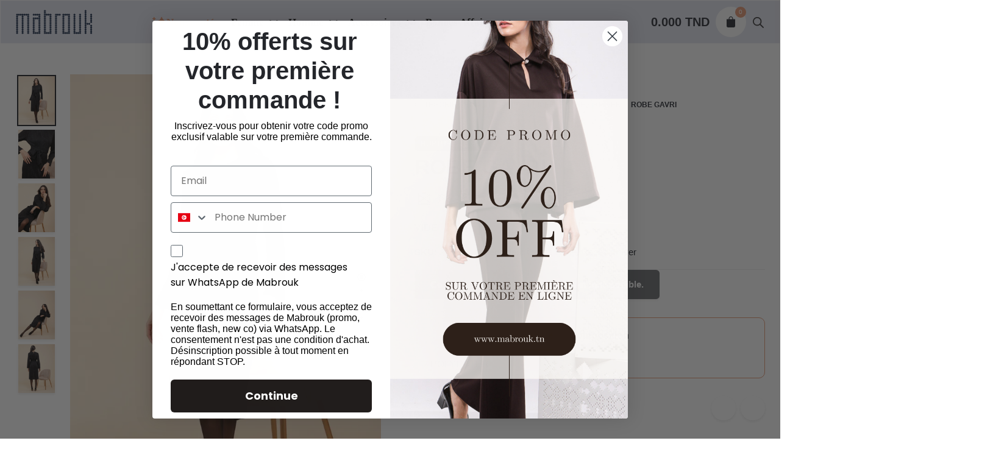

--- FILE ---
content_type: text/html; charset=UTF-8
request_url: https://mabrouk.tn/produit/robe-gavri/
body_size: 54817
content:
<!DOCTYPE html>
<html lang="fr-FR">
<head>
	<meta charset="UTF-8">
	<meta name="viewport" content="width=device-width, initial-scale=1.0, maximum-scale=1, user-scalable=no">
					<script>document.documentElement.className = document.documentElement.className + ' yes-js js_active js'</script>
			<script>
  
jQuery(document).ready(function($) {
    if (performance.navigation.type === 1) { // Page was refreshed
        $.ajax({
            url: ajaxurl, // or your admin-ajax.php URL
            type: 'POST',
            data: {
                action: 'clear_gallery_cache'
            }
        });
    }
});
  
  </script><meta name='robots' content='index, follow, max-image-preview:large, max-snippet:-1, max-video-preview:-1' />

<!-- Google Tag Manager for WordPress by gtm4wp.com -->
<script data-cfasync="false" data-pagespeed-no-defer>
	var gtm4wp_datalayer_name = "dataLayer";
	var dataLayer = dataLayer || [];
	const gtm4wp_use_sku_instead = false;
	const gtm4wp_currency = 'TND';
	const gtm4wp_product_per_impression = 10;
	const gtm4wp_clear_ecommerce = false;
</script>
<!-- End Google Tag Manager for WordPress by gtm4wp.com -->
	<!-- This site is optimized with the Yoast SEO plugin v24.8.1 - https://yoast.com/wordpress/plugins/seo/ -->
	<title>ROBE GAVRI - Mabrouk</title>
	<meta name="description" content="Découvrez notre collection de ROBE GAVRI chez mabrouk.tn. Des styles tendance et élégants pour toutes les occasions. Commandez maintenant!" />
	<link rel="canonical" href="https://mabrouk.tn/produit/robe-gavri/" />
	<meta property="og:locale" content="fr_FR" />
	<meta property="og:type" content="article" />
	<meta property="og:title" content="ROBE GAVRI - Mabrouk" />
	<meta property="og:description" content="Découvrez notre collection de ROBE GAVRI chez mabrouk.tn. Des styles tendance et élégants pour toutes les occasions. Commandez maintenant!" />
	<meta property="og:url" content="https://mabrouk.tn/produit/robe-gavri/" />
	<meta property="og:site_name" content="Mabrouk" />
	<meta property="article:publisher" content="https://www.facebook.com/MABROUKOFFICIEL/?locale=fr_FR" />
	<meta property="article:modified_time" content="2026-01-23T10:50:34+00:00" />
	<meta property="og:image" content="https://mabrouk.tn/wp-content/uploads/2023/12/2G4A1147.webp" />
	<meta property="og:image:width" content="768" />
	<meta property="og:image:height" content="1024" />
	<meta property="og:image:type" content="image/webp" />
	<meta name="twitter:card" content="summary_large_image" />
	<meta name="twitter:label1" content="Durée de lecture estimée" />
	<meta name="twitter:data1" content="1 minute" />
	<script type="application/ld+json" class="yoast-schema-graph">{"@context":"https://schema.org","@graph":[{"@type":"WebPage","@id":"https://mabrouk.tn/produit/robe-gavri/","url":"https://mabrouk.tn/produit/robe-gavri/","name":"ROBE GAVRI - Mabrouk","isPartOf":{"@id":"https://mabrouk.tn/#website"},"primaryImageOfPage":{"@id":"https://mabrouk.tn/produit/robe-gavri/#primaryimage"},"image":{"@id":"https://mabrouk.tn/produit/robe-gavri/#primaryimage"},"thumbnailUrl":"https://mabrouk.tn/wp-content/uploads/2023/12/2G4A1147.webp","datePublished":"2023-12-27T17:15:04+00:00","dateModified":"2026-01-23T10:50:34+00:00","description":"Découvrez notre collection de ROBE GAVRI chez mabrouk.tn. Des styles tendance et élégants pour toutes les occasions. Commandez maintenant!","breadcrumb":{"@id":"https://mabrouk.tn/produit/robe-gavri/#breadcrumb"},"inLanguage":"fr-FR","potentialAction":[{"@type":"ReadAction","target":["https://mabrouk.tn/produit/robe-gavri/"]}]},{"@type":"ImageObject","inLanguage":"fr-FR","@id":"https://mabrouk.tn/produit/robe-gavri/#primaryimage","url":"https://mabrouk.tn/wp-content/uploads/2023/12/2G4A1147.webp","contentUrl":"https://mabrouk.tn/wp-content/uploads/2023/12/2G4A1147.webp","width":768,"height":1024},{"@type":"BreadcrumbList","@id":"https://mabrouk.tn/produit/robe-gavri/#breadcrumb","itemListElement":[{"@type":"ListItem","position":1,"name":"Accueil","item":"https://mabrouk.tn/"},{"@type":"ListItem","position":2,"name":"Boutique","item":"https://mabrouk.tn/boutique/"},{"@type":"ListItem","position":3,"name":"ROBE GAVRI"}]},{"@type":"WebSite","@id":"https://mabrouk.tn/#website","url":"https://mabrouk.tn/","name":"Mabrouk","description":"Élégance intemporelle","publisher":{"@id":"https://mabrouk.tn/#organization"},"potentialAction":[{"@type":"SearchAction","target":{"@type":"EntryPoint","urlTemplate":"https://mabrouk.tn/?s={search_term_string}"},"query-input":{"@type":"PropertyValueSpecification","valueRequired":true,"valueName":"search_term_string"}}],"inLanguage":"fr-FR"},{"@type":"Organization","@id":"https://mabrouk.tn/#organization","name":"Boutique Mabrouk","url":"https://mabrouk.tn/","logo":{"@type":"ImageObject","inLanguage":"fr-FR","@id":"https://mabrouk.tn/#/schema/logo/image/","url":"https://mabrouk.tn/wp-content/uploads/2022/03/mabrouk-mobile.png","contentUrl":"https://mabrouk.tn/wp-content/uploads/2022/03/mabrouk-mobile.png","width":83,"height":26,"caption":"Boutique Mabrouk"},"image":{"@id":"https://mabrouk.tn/#/schema/logo/image/"},"sameAs":["https://www.facebook.com/MABROUKOFFICIEL/?locale=fr_FR"]}]}</script>
	<!-- / Yoast SEO plugin. -->


<link rel='dns-prefetch' href='//static.klaviyo.com' />
<link rel='dns-prefetch' href='//www.googletagmanager.com' />
<link rel='dns-prefetch' href='//use.fontawesome.com' />
<link rel="alternate" type="application/rss+xml" title="Mabrouk &raquo; Flux" href="https://mabrouk.tn/feed/" />
<link rel="alternate" type="application/rss+xml" title="Mabrouk &raquo; Flux des commentaires" href="https://mabrouk.tn/comments/feed/" />
<link rel="alternate" type="application/rss+xml" title="Mabrouk &raquo; ROBE GAVRI Flux des commentaires" href="https://mabrouk.tn/produit/robe-gavri/feed/" />
<link rel="alternate" title="oEmbed (JSON)" type="application/json+oembed" href="https://mabrouk.tn/wp-json/oembed/1.0/embed?url=https%3A%2F%2Fmabrouk.tn%2Fproduit%2Frobe-gavri%2F" />
<link rel="alternate" title="oEmbed (XML)" type="text/xml+oembed" href="https://mabrouk.tn/wp-json/oembed/1.0/embed?url=https%3A%2F%2Fmabrouk.tn%2Fproduit%2Frobe-gavri%2F&#038;format=xml" />
<style id='wp-img-auto-sizes-contain-inline-css' type='text/css'>
img:is([sizes=auto i],[sizes^="auto," i]){contain-intrinsic-size:3000px 1500px}
/*# sourceURL=wp-img-auto-sizes-contain-inline-css */
</style>

<link rel='stylesheet' id='woo-conditional-shipping-blocks-style-css' href='https://mabrouk.tn/wp-content/plugins/conditional-shipping-for-woocommerce/frontend/css/woo-conditional-shipping.css?ver=3.4.1.free' type='text/css' media='all' />
<link rel='stylesheet' id='sbi_styles-css' href='https://mabrouk.tn/wp-content/plugins/instagram-feed/css/sbi-styles.min.css?ver=f9f0bb5a43225f3a0168244fb6ee7e74.1' type='text/css' media='all' />
<style id='wp-emoji-styles-inline-css' type='text/css'>

	img.wp-smiley, img.emoji {
		display: inline !important;
		border: none !important;
		box-shadow: none !important;
		height: 1em !important;
		width: 1em !important;
		margin: 0 0.07em !important;
		vertical-align: -0.1em !important;
		background: none !important;
		padding: 0 !important;
	}
/*# sourceURL=wp-emoji-styles-inline-css */
</style>
<link rel='stylesheet' id='wp-block-library-css' href='https://mabrouk.tn/wp-includes/css/dist/block-library/style.min.css?ver=f9f0bb5a43225f3a0168244fb6ee7e74' type='text/css' media='all' />

<style id='classic-theme-styles-inline-css' type='text/css'>
/*! This file is auto-generated */
.wp-block-button__link{color:#fff;background-color:#32373c;border-radius:9999px;box-shadow:none;text-decoration:none;padding:calc(.667em + 2px) calc(1.333em + 2px);font-size:1.125em}.wp-block-file__button{background:#32373c;color:#fff;text-decoration:none}
/*# sourceURL=/wp-includes/css/classic-themes.min.css */
</style>
<style id='font-awesome-svg-styles-default-inline-css' type='text/css'>
.svg-inline--fa {
  display: inline-block;
  height: 1em;
  overflow: visible;
  vertical-align: -.125em;
}
/*# sourceURL=font-awesome-svg-styles-default-inline-css */
</style>
<link rel='stylesheet' id='font-awesome-svg-styles-css' href='https://mabrouk.tn/wp-content/uploads/font-awesome/v7.1.0/css/svg-with-js.css' type='text/css' media='all' />
<style id='font-awesome-svg-styles-inline-css' type='text/css'>
   .wp-block-font-awesome-icon svg::before,
   .wp-rich-text-font-awesome-icon svg::before {content: unset;}
/*# sourceURL=font-awesome-svg-styles-inline-css */
</style>
<link rel='stylesheet' id='aramex-stylesheet-css' href='https://mabrouk.tn/wp-content/plugins/aramex-shipping-woocommerce/assets/css/jquery-ui.css?ver=f9f0bb5a43225f3a0168244fb6ee7e74' type='text/css' media='all' />
<link rel='stylesheet' id='contact-form-7-css' href='https://mabrouk.tn/wp-content/plugins/contact-form-7/includes/css/styles.css?ver=6.0.6' type='text/css' media='all' />
<link rel='stylesheet' id='smart-search-css' href='https://mabrouk.tn/wp-content/plugins/smart-woocommerce-search/assets/dist/css/general.css?ver=2.14.0' type='text/css' media='all' />
<style id='smart-search-inline-css' type='text/css'>
.ysm-search-widget-1 .search-field[type="search"]{border-width:1px;}.ysm-search-widget-1 .smart-search-suggestions .smart-search-post-icon{width:50px;}.ysm-search-widget-2 .search-field[type="search"]{border-width:1px;}.ysm-search-widget-2 .smart-search-suggestions .smart-search-post-icon{width:50px;}.widget_product_search .smart-search-suggestions .smart-search-post-icon{width:50px;}.wp-block-search.sws-search-block-product .smart-search-suggestions .smart-search-post-icon{width:50px;}.widget_search .smart-search-suggestions .smart-search-post-icon{width:50px;}.wp-block-search.sws-search-block-default .smart-search-suggestions .smart-search-post-icon{width:50px;}
/*# sourceURL=smart-search-inline-css */
</style>
<link rel='stylesheet' id='wpmenucart-icons-css' href='https://mabrouk.tn/wp-content/plugins/woocommerce-menu-bar-cart/assets/css/wpmenucart-icons.min.css?ver=2.14.10' type='text/css' media='all' />
<style id='wpmenucart-icons-inline-css' type='text/css'>
@font-face{font-family:WPMenuCart;src:url(https://mabrouk.tn/wp-content/plugins/woocommerce-menu-bar-cart/assets/fonts/WPMenuCart.eot);src:url(https://mabrouk.tn/wp-content/plugins/woocommerce-menu-bar-cart/assets/fonts/WPMenuCart.eot?#iefix) format('embedded-opentype'),url(https://mabrouk.tn/wp-content/plugins/woocommerce-menu-bar-cart/assets/fonts/WPMenuCart.woff2) format('woff2'),url(https://mabrouk.tn/wp-content/plugins/woocommerce-menu-bar-cart/assets/fonts/WPMenuCart.woff) format('woff'),url(https://mabrouk.tn/wp-content/plugins/woocommerce-menu-bar-cart/assets/fonts/WPMenuCart.ttf) format('truetype'),url(https://mabrouk.tn/wp-content/plugins/woocommerce-menu-bar-cart/assets/fonts/WPMenuCart.svg#WPMenuCart) format('svg');font-weight:400;font-style:normal;font-display:swap}
/*# sourceURL=wpmenucart-icons-inline-css */
</style>
<link rel='stylesheet' id='wpmenucart-css' href='https://mabrouk.tn/wp-content/plugins/woocommerce-menu-bar-cart/assets/css/wpmenucart-main.min.css?ver=2.14.10' type='text/css' media='all' />
<style id='woocommerce-inline-inline-css' type='text/css'>
.woocommerce form .form-row .required { visibility: visible; }
/*# sourceURL=woocommerce-inline-inline-css */
</style>
<link rel='stylesheet' id='aws-style-css' href='https://mabrouk.tn/wp-content/plugins/advanced-woo-search/assets/css/common.min.css?ver=3.40' type='text/css' media='all' />
<link rel='stylesheet' id='trp-language-switcher-style-css' href='https://mabrouk.tn/wp-content/plugins/translatepress-multilingual/assets/css/trp-language-switcher.css?ver=2.9.18' type='text/css' media='all' />
<link rel='stylesheet' id='cmplz-general-css' href='https://mabrouk.tn/wp-content/plugins/complianz-gdpr/assets/css/cookieblocker.min.css?ver=1750072963' type='text/css' media='all' />
<link rel='stylesheet' id='woo_conditional_payments_css-css' href='https://mabrouk.tn/wp-content/plugins/conditional-payments-for-woocommerce/frontend/css/woo-conditional-payments.css?ver=3.3.1' type='text/css' media='all' />
<link rel='stylesheet' id='woo_conditional_shipping_css-css' href='https://mabrouk.tn/wp-content/plugins/conditional-shipping-for-woocommerce/includes/frontend/../../frontend/css/woo-conditional-shipping.css?ver=3.4.1.free' type='text/css' media='all' />
<link rel='stylesheet' id='megamenu-css' href='https://mabrouk.tn/wp-content/uploads/maxmegamenu/style.css?ver=09eb5b' type='text/css' media='all' />
<link rel='stylesheet' id='dashicons-css' href='https://mabrouk.tn/wp-includes/css/dashicons.min.css?ver=f9f0bb5a43225f3a0168244fb6ee7e74' type='text/css' media='all' />
<style id='dashicons-inline-css' type='text/css'>
[data-font="Dashicons"]:before {font-family: 'Dashicons' !important;content: attr(data-icon) !important;speak: none !important;font-weight: normal !important;font-variant: normal !important;text-transform: none !important;line-height: 1 !important;font-style: normal !important;-webkit-font-smoothing: antialiased !important;-moz-osx-font-smoothing: grayscale !important;}
/*# sourceURL=dashicons-inline-css */
</style>
<link rel='stylesheet' id='metorik-css-css' href='https://mabrouk.tn/wp-content/plugins/metorik-helper/assets/css/metorik.css?ver=2.0.10' type='text/css' media='all' />
<link rel='stylesheet' id='woo-variation-swatches-css' href='https://mabrouk.tn/wp-content/plugins/woo-variation-swatches/assets/css/frontend.min.css?ver=1741260612' type='text/css' media='all' />
<style id='woo-variation-swatches-inline-css' type='text/css'>
:root {
--wvs-tick:url("data:image/svg+xml;utf8,%3Csvg filter='drop-shadow(0px 0px 2px rgb(0 0 0 / .8))' xmlns='http://www.w3.org/2000/svg'  viewBox='0 0 30 30'%3E%3Cpath fill='none' stroke='%23ffffff' stroke-linecap='round' stroke-linejoin='round' stroke-width='4' d='M4 16L11 23 27 7'/%3E%3C/svg%3E");

--wvs-cross:url("data:image/svg+xml;utf8,%3Csvg filter='drop-shadow(0px 0px 5px rgb(255 255 255 / .6))' xmlns='http://www.w3.org/2000/svg' width='72px' height='72px' viewBox='0 0 24 24'%3E%3Cpath fill='none' stroke='%23ff0000' stroke-linecap='round' stroke-width='0.6' d='M5 5L19 19M19 5L5 19'/%3E%3C/svg%3E");
--wvs-position:center;
--wvs-single-product-large-item-width:40px;
--wvs-single-product-large-item-height:40px;
--wvs-single-product-large-item-font-size:16px;
--wvs-single-product-item-width:35px;
--wvs-single-product-item-height:35px;
--wvs-single-product-item-font-size:16px;
--wvs-archive-product-item-width:30px;
--wvs-archive-product-item-height:30px;
--wvs-archive-product-item-font-size:14px;
--wvs-tooltip-background-color:#333333;
--wvs-tooltip-text-color:#FFFFFF;
--wvs-item-box-shadow:0 0 0 1px #a8a8a8;
--wvs-item-background-color:#FFFFFF;
--wvs-item-text-color:#000000;
--wvs-hover-item-box-shadow:0 0 0 3px #000000;
--wvs-hover-item-background-color:#FFFFFF;
--wvs-hover-item-text-color:#000000;
--wvs-selected-item-box-shadow:0 0 0 2px #000000;
--wvs-selected-item-background-color:#FFFFFF;
--wvs-selected-item-text-color:#000000}
/*# sourceURL=woo-variation-swatches-inline-css */
</style>
<link rel='stylesheet' id='ion.range-slider-css' href='https://mabrouk.tn/wp-content/plugins/yith-woocommerce-ajax-product-filter-premium/assets/css/ion.range-slider.css?ver=2.3.1' type='text/css' media='all' />
<link rel='stylesheet' id='yith-wcan-shortcodes-css' href='https://mabrouk.tn/wp-content/plugins/yith-woocommerce-ajax-product-filter-premium/assets/css/shortcodes.css?ver=5.13.0' type='text/css' media='all' />
<style id='yith-wcan-shortcodes-inline-css' type='text/css'>
:root{
	--yith-wcan-filters_colors_titles: #434343;
	--yith-wcan-filters_colors_background: #FFFFFF;
	--yith-wcan-filters_colors_accent: #A7144C;
	--yith-wcan-filters_colors_accent_r: 167;
	--yith-wcan-filters_colors_accent_g: 20;
	--yith-wcan-filters_colors_accent_b: 76;
	--yith-wcan-color_swatches_border_radius: 100%;
	--yith-wcan-color_swatches_size: 30px;
	--yith-wcan-labels_style_background: #FFFFFF;
	--yith-wcan-labels_style_background_hover: #A7144C;
	--yith-wcan-labels_style_background_active: #A7144C;
	--yith-wcan-labels_style_text: #434343;
	--yith-wcan-labels_style_text_hover: #FFFFFF;
	--yith-wcan-labels_style_text_active: #FFFFFF;
	--yith-wcan-anchors_style_text: #434343;
	--yith-wcan-anchors_style_text_hover: #A7144C;
	--yith-wcan-anchors_style_text_active: #A7144C;
}
/*# sourceURL=yith-wcan-shortcodes-inline-css */
</style>
<link rel='stylesheet' id='jquery-selectBox-css' href='https://mabrouk.tn/wp-content/plugins/yith-woocommerce-wishlist/assets/css/jquery.selectBox.css?ver=1.2.0' type='text/css' media='all' />
<link rel='stylesheet' id='woocommerce_prettyPhoto_css-css' href='//mabrouk.tn/wp-content/plugins/woocommerce/assets/css/prettyPhoto.css?ver=3.1.6' type='text/css' media='all' />
<link rel='stylesheet' id='yith-wcwl-main-css' href='https://mabrouk.tn/wp-content/plugins/yith-woocommerce-wishlist/assets/css/style.css?ver=4.4.0' type='text/css' media='all' />
<style id='yith-wcwl-main-inline-css' type='text/css'>
 :root { --color-add-to-wishlist-background: #333333; --color-add-to-wishlist-text: #FFFFFF; --color-add-to-wishlist-border: #333333; --color-add-to-wishlist-background-hover: #333333; --color-add-to-wishlist-text-hover: #FFFFFF; --color-add-to-wishlist-border-hover: #333333; --rounded-corners-radius: 16px; --color-add-to-cart-background: #333333; --color-add-to-cart-text: #FFFFFF; --color-add-to-cart-border: #333333; --color-add-to-cart-background-hover: #4F4F4F; --color-add-to-cart-text-hover: #FFFFFF; --color-add-to-cart-border-hover: #4F4F4F; --add-to-cart-rounded-corners-radius: 16px; --color-button-style-1-background: #333333; --color-button-style-1-text: #FFFFFF; --color-button-style-1-border: #333333; --color-button-style-1-background-hover: #4F4F4F; --color-button-style-1-text-hover: #FFFFFF; --color-button-style-1-border-hover: #4F4F4F; --color-button-style-2-background: #333333; --color-button-style-2-text: #FFFFFF; --color-button-style-2-border: #333333; --color-button-style-2-background-hover: #4F4F4F; --color-button-style-2-text-hover: #FFFFFF; --color-button-style-2-border-hover: #4F4F4F; --color-wishlist-table-background: #FFFFFF; --color-wishlist-table-text: #6d6c6c; --color-wishlist-table-border: #FFFFFF; --color-headers-background: #F4F4F4; --color-share-button-color: #FFFFFF; --color-share-button-color-hover: #FFFFFF; --color-fb-button-background: #39599E; --color-fb-button-background-hover: #595A5A; --color-tw-button-background: #45AFE2; --color-tw-button-background-hover: #595A5A; --color-pr-button-background: #AB2E31; --color-pr-button-background-hover: #595A5A; --color-em-button-background: #FBB102; --color-em-button-background-hover: #595A5A; --color-wa-button-background: #00A901; --color-wa-button-background-hover: #595A5A; --feedback-duration: 3s } 
 :root { --color-add-to-wishlist-background: #333333; --color-add-to-wishlist-text: #FFFFFF; --color-add-to-wishlist-border: #333333; --color-add-to-wishlist-background-hover: #333333; --color-add-to-wishlist-text-hover: #FFFFFF; --color-add-to-wishlist-border-hover: #333333; --rounded-corners-radius: 16px; --color-add-to-cart-background: #333333; --color-add-to-cart-text: #FFFFFF; --color-add-to-cart-border: #333333; --color-add-to-cart-background-hover: #4F4F4F; --color-add-to-cart-text-hover: #FFFFFF; --color-add-to-cart-border-hover: #4F4F4F; --add-to-cart-rounded-corners-radius: 16px; --color-button-style-1-background: #333333; --color-button-style-1-text: #FFFFFF; --color-button-style-1-border: #333333; --color-button-style-1-background-hover: #4F4F4F; --color-button-style-1-text-hover: #FFFFFF; --color-button-style-1-border-hover: #4F4F4F; --color-button-style-2-background: #333333; --color-button-style-2-text: #FFFFFF; --color-button-style-2-border: #333333; --color-button-style-2-background-hover: #4F4F4F; --color-button-style-2-text-hover: #FFFFFF; --color-button-style-2-border-hover: #4F4F4F; --color-wishlist-table-background: #FFFFFF; --color-wishlist-table-text: #6d6c6c; --color-wishlist-table-border: #FFFFFF; --color-headers-background: #F4F4F4; --color-share-button-color: #FFFFFF; --color-share-button-color-hover: #FFFFFF; --color-fb-button-background: #39599E; --color-fb-button-background-hover: #595A5A; --color-tw-button-background: #45AFE2; --color-tw-button-background-hover: #595A5A; --color-pr-button-background: #AB2E31; --color-pr-button-background-hover: #595A5A; --color-em-button-background: #FBB102; --color-em-button-background-hover: #595A5A; --color-wa-button-background: #00A901; --color-wa-button-background-hover: #595A5A; --feedback-duration: 3s } 
/*# sourceURL=yith-wcwl-main-inline-css */
</style>
<link rel='stylesheet' id='brands-styles-css' href='https://mabrouk.tn/wp-content/plugins/woocommerce/assets/css/brands.css?ver=10.1.2' type='text/css' media='all' />
<link rel='stylesheet' id='dgwt-wcas-style-css' href='https://mabrouk.tn/wp-content/plugins/ajax-search-for-woocommerce/assets/css/style.min.css?ver=1.30.0' type='text/css' media='all' />
<link rel='stylesheet' id='parent-style-css' href='https://mabrouk.tn/wp-content/themes/stockie/style.css?ver=f9f0bb5a43225f3a0168244fb6ee7e74' type='text/css' media='all' />
<link rel='stylesheet' id='stockie-style-css' href='https://mabrouk.tn/wp-content/themes/stockie-child/style.css?ver=1.0.0' type='text/css' media='all' />
<style id='stockie-style-inline-css' type='text/css'>
.subheader {background-color:#33363b;}.site-header:not(.header-fixed):not(.mobile-header) .menu > li > a, .site-header:not(.header-fixed) .menu-other .cart-total a, .site-header:not(.header-fixed) .menu-other li > a, .site-header:not(.header-fixed) .select-styled, .site-header:not(.header-fixed) .hamburger-menu .hamburger  {font-size:20px;}#masthead.site-header{background-color:#ffffff;}.site-header{border:none;}.site-header.header-fixed{border:none;}.back-link a.btn-link {}.header-title .bg-image{background-image:url('https://mabrouk.tn/wp-content/uploads/2022/04/BANNER-2.png');}.woocommerce .woo-onsale, .woo_c-product .price-discount{background-color:#e59c7a;}.woocommerce .woo-onsale.out{background-color:#dd3333;}.widget_recent_comments ul .comment-author-link a,.widget_recent_comments ul li > a,.post .entry-content a:not(.wp-block-button__link){color:#2c2c2c;}body .site-content{background-size:auto;background-position:center center;background-repeat: repeat;}.sk-preloader .sk-cube:before, .sk-preloader .sk-cube, .sk-preloader .sk-circle:before, .sk-three-bounce .sk-child, .sk-preloader .sk-rect, .sk-preloader .sk-child:before, .sk-preloader .sk-child.sk-double-bounce1, .sk-preloader .sk-child.sk-double-bounce2 {background:#152945;}footer.site-footer{background-size:cover;}.site-footer .widget,.site-footer .widget p,.site-footer .widget .subtitle,.site-footer .widget a,.site-footer .widget .widget-title, .site-footer .widget a:hover, .site-footer .widget h3 a, .site-footer .widget h4 a,.site-footer .widgets .socialbar a.social.outline span,.site-footer .widget_recent_comments .comment-author-link,.site-footer .widget_stockie_widget_subscribe button.btn,.site-footer .widgets select,.site-footer .widget_tag_cloud .tagcloud a,.site-footer .widget_tag_cloud .tagcloud a:hover{}.site-footer .widget .widget-title{}.site-footer .widgets .socialbar a.social.outline,.site-footer .widgets select,.site-footer .widget_tag_cloud .tagcloud a,.site-footer .widget_tag_cloud .tagcloud a:hover{}.site-footer .widgets .socialbar a.social.outline:hover{}footer.site-footer .site-info,footer.site-footer .site-info a,footer.site-footer .site-info a:hover{color:#2c2c2c;}footer.site-footer .site-info a,footer.site-footer .site-info a:hover{}body{font-family:'Roboto', sans-serif;}input, select, textarea, .accordion-box .buttons h5.title, .woocommerce div.product accordion-box.outline h5{font-family:'Roboto', sans-serif;}input, select, textarea, .accordion-box .buttons h5.title, .woocommerce div.product accordion-box.outline h5{font-family:'Roboto', sans-serif;}.countdown-box .box-time .box-count, .chart-box-pie-content{font-family:'Roboto', sans-serif;}h1, h2, h3, h4, h5, h6, .box-count, .font-titles, .tabNav_link.active, .icon-box-headline, .postNav_item_inner_heading, .btn, .button, a.button, .heading .title, .socialbar.inline a, .vc_row .vc-bg-side-text, .counter-box-count, .fullscreen-nav .menu-link{font-family:'Roboto', sans-serif;}.portfolio-item h4, .portfolio-item h4.title, .portfolio-item h4 a:not(.btn), .portfolio-item-2 h4, .portfolio-item-2 h4.title, .portfolio-item-2 h4 a:not(.btn), ul.products li.product a:not(.btn){font-family:'Roboto', sans-serif;font-size:inherit;line-height:inherit;}.blog-item h3.title{font-family:'Roboto', sans-serif;line-height: initial;} .blog-item h3.title a{font-size: initial;}.portfolio-item-2 h4{font-family:'Roboto', sans-serif;}p.subtitle, .subtitle-font, a.category, .heading .title, .heading .subtitle{font-family:'Roboto', sans-serif;}span.category > a, div.category > a{font-family:'Roboto', sans-serif;}.portfolio-item .subtitle-font, .woocommerce ul.products li.product .subtitle-font.category, .woocommerce ul.products li.product .subtitle-font.category > a{font-family:'Roboto', sans-serif;font-size:inherit;line-height:inherit;}input.classic::-webkit-input-placeholder, .contact-form.classic input::-webkit-input-placeholder, .contact-form.classic textarea::-webkit-input-placeholder, input.classic::-moz-placeholder{font-family:'Roboto', sans-serif;}.contact-form.classic input::-moz-placeholder, .contact-form.classic textarea::-moz-placeholder{font-family:'Roboto', sans-serif;}input.classic:-ms-input-placeholder, .contact-form.classic input:-ms-input-placeholder, .contact-form.classic textarea:-ms-input-placeholder{font-family:'Roboto', sans-serif;}.brand-color,.brand-color-after,.brand-color-before,.brand-color-hover-after,.brand-color-hover-before,.brand-color-i,.brand-color-after-i,.brand-color-before-i,.brand-color-hover-i:hover,.brand-color-hover-i-after,.brand-color-hover-i-before,.brand-color-after:after,.brand-color-before:before,.brand-color-hover:hover,.brand-color-hover-after:hover:after,.brand-color-hover-before:before,.has-brand-color-color,.pricing_list_item .ion,.pricing:hover .pricing_price_title,.is-style-outline .has-brand-color-color,a:not(.-unlink):not(.btn):not(.button):not(.add_to_cart_button):not(.tag-cloud-link):not(.tag):hover,a:not(.-unlink):not(.btn):not(.button):not(.add_to_cart_button):not(.tag-cloud-link):not(.tag):active,a:not(.-unlink):not(.btn):not(.button):not(.add_to_cart_button):not(.tag-cloud-link):not(.tag):focus,.blog-grid:hover h3 a,.portfolio-item.grid-2:hover h4.title,.fullscreen-nav li a:hover,.socialbar.inline a:hover,.btn-link:hover,a.btn-link:hover,.owl-nav .owl-prev .ion:hover,.owl-nav .owl-next .ion:hover,.owl-nav .move-up .ion:hover,.owl-nav .move-down .ion:hover,.slider-nav .owl-prev .ion:hover,.slider-nav .owl-next .ion:hover,.slider-nav .move-up .ion:hover,.slider-nav .move-down .ion:hover,.gallery .expand .ion:hover,.close .ion:hover,.accordionItem_title:hover,.tab .tabNav_link:hover,.widget .socialbar a:hover,.social-bar .socialbar a:hover,.share-bar .links a:hover,.widget_shopping_cart_content .buttons a.button:first-child:hover,.woo_c-products .slider .owl-next:hover:after,.woo_c-products .slider .owl-prev:hover:after,.btn-link.active,.btn-link:hover,.btn-link:focus,a.btn-link:hover,a.btn-link:focus,span.btn-link:hover,span.btn-link:focus,span.page-numbers.current,a.page-numbers:hover,.main-nav .nav-item.active-main-item > .menu-link,.comment-content a,.header-title .subtitle b:before,nav.pagination li .btn.active,nav.pagination li .page-numbers.active,#mega-menu-wrap > ul .sub-menu > li > a:hover,#mega-menu-wrap > ul .sub-sub-menu > li > a:hover,#mega-menu-wrap > ul .current-menu-ancestor > a,#mega-menu-wrap > ul .current-menu-item > a,#fullscreen-mega-menu-wrap > ul .current-menu-ancestor > a,#fullscreen-mega-menu-wrap > ul .current-menu-item > a,.woocommerce .woo-my-nav li.is-active a,.portfolio-sorting li a.active,.team-member .socialbar a:hover,.widget_nav_menu .current-menu-item a,.widget_pages .current-menu-item a{color:#e59c7a;}.brand-border-color, .brand-border-color-after, .brand-border-color-before, .brand-border-color-hover, .brand-border-color-hover-after, .brand-border-color-hover-before, .brand-border-color-i, .brand-border-color-after-i, .brand-border-color-before-i, .brand-border-color-hover-i, .brand-border-color-hover-i-after, .brand-border-color-hover-i-before, .button.brand-border-color, .has-brand-color-background-color, .is-style-outline .has-brand-color-color, .wp-block-button__link:hover, .btn-brand, input[type="submit"]:hover,input[type="submit"]:focus, button:hover, .btn:hover, a.btn:hover, input.btn:hover, a.button:hover, span.button:hover, div.button:hover, input[type="text"]:focus, input[type="number"]:focus, input[type="email"]:focus, textarea:focus, button:focus, .btn:focus, a.button:focus{border-color:#e59c7a;}.brand-bg-color, .brand-bg-color-after, .brand-bg-color-before, .brand-bg-color-hover, .brand-bg-color-hover-after:hover:after, .brand-bg-color-hover-before:hover:before, .brand-bg-color-hover-after, .brand-bg-color-hover-before, .brand-bg-color-i, .brand-bg-color-after-i, .brand-bg-color-before-i, .brand-bg-color-hover-i, .brand-bg-color-hover-i-after, .brand-bg-color-hover-i-before, .btn-brand:not(.btn-outline), .has-brand-color-background-color, .blog-grid-content a.tag, a.brand-bg-color, .wp-block-button__link:hover, .widget_price_filter .ui-slider-range, .widget_price_filter .ui-slider-handle:after, .main-nav .nav-item:before, .main-nav .nav-item.current-menu-item:before, .main-nav .nav-item.current-menu-ancestor:before, .widget_calendar caption, .tag:hover, .reply a:hover, input[type="submit"]:hover, input[type="submit"]:focus, button:hover, .btn:hover, a.btn:hover, input.btn:hover, a.button:hover, span.button:hover, div.button:hover, .btn-outline:hover, input[type="submit"].btn-outline:hover, a.btn-outline:hover, .tooltip-item.left:before, .tooltip-item.right:before, .portfolio-page .tag, .header-title .tags .tag, .divider, .radio input:checked + .input:after, .btn-flat:hover, input[type="submit"].btn-flat:hover, a.btn-flat:hover, .tag:not(body):hover, .woo-onsale:hover, .price-discount:hover, .tag-cloud-link:hover, .pricing_price_time:hover, .reply a:hover, .portfolio-item span.category:hover,  button:focus, .btn:focus, a.button:focus,.yith-woocommerce-ajax-product-filter .yith-wcan-reset-navigation:hover, .yith-woocommerce-ajax-product-filter .yith-wcan-group li.chosen a, .yith-woocommerce-ajax-product-filter .yith-wcan-group li:hover a{background-color:#e59c7a;}.brand-bg-color-i,.brand-bg-color-after-i:after,.brand-bg-color-before-i:before,.brand-bg-color-hover-i:hover,.brand-bg-color-hover-i-after:after,.brand-bg-color-hover-i-before:before{background-color:#e59c7a !important;}.woocommerce-product-gallery .flaticon-right-arrow.slick-arrow {right:45% !important;}.woocommerce-product-gallery .flaticon-back.slick-arrow {left:unset !important;right:55% !important;}.breadcrumbs .woo_c-product-nav {display:none;}.mb-hero-section{align-items: center;}#hero-section-btn a{border:none;display: flex;padding: 12px 24px;justify-content: center;align-items: center;gap: 12px;border-radius: 5px;background:  #152A45;color:  #FFF;text-align: center;font-feature-settings: 'liga' off, 'clig' off;font-family: Roboto;font-size: 16px;font-style: normal;font-weight: 600;line-height: 22.4px; /* 140% */}.mb-hero-section {position: relative;background:linear-gradient(0deg, rgba(15, 20, 24, 0.70) -8.05%, rgba(15, 20, 24, 0.00) 28.17%),url(wp-content/uploads/2026/01/PULLS-SETS-22.png) !important;background-position: center !important;background-repeat: no-repeat !important;background-size: cover !important;}#hero-section-btn a::after {content: "";display: inline-block;width: 24px;height: 24px;background-image: url("wp-content/uploads/2026/01/PULLS-SETS-22.png" width="24" height="24" viewBox="0 0 24 24" fill="none"><path d="M4 12.5H20M20 12.5L14 18.5M20 12.5L14 6.5" stroke="white" stroke-width="1.5" stroke-linecap="round" stroke-linejoin="round"/></svg>');background-size: contain;background-repeat: no-repeat;margin-left: 8px; /* Adjust spacing */vertical-align: middle;}#hero-section-btn:hover a{background: var(--colors-primary-blue-B700, #285084);}#hero-section-text h2{color:#FFF;font-family: "Segoe UI";font-size: 45px;font-weight: 600;line-height: 62.7px;}.last-articles .banner-box.inner a {background-color:#152A45;border:none;}.last-articles .overlay {height:100% !important;background: linear-gradient(90deg, rgba(45, 42, 62, 0.50) 35.79%, rgba(45, 42, 62, 0.00) 51.12%) !important;display: flex;flex-direction: column;justify-content: center;}.last-articles .overlay > a {width:fit-content;}.last-articles .overlay .content,.last-articles .overlay > a {position:static !important;}.blog-grid.grid-3.boxed .blog-grid-content {background: #F9E8E0;}#collection-robe-chemise .vc_row.wpb_row::before,#collections-veste-jogging .vc_row.wpb_row::before {content:"";position:absolute;height:100%;width:100%;top:0px;left:0px;background: linear-gradient(0deg, rgba(45, 42, 62, 0.60) 17.71%, rgba(45, 42, 62, 0.00) 25.56%);}#hero-section-btn a {font-family: "Segoe UI";}.vc_column-inner.vc_custom_1551953733752 .wpb_wrapper .vc_row-fluid{padding-top:0px !important;}.blog-grid .blog-grid-headline{min-height:88.88px;}/******gallery*********//*.Zoom.Icon .zoomtoo-container img {width: -webkit-fill-available !important;}*/.zoomtoo-container img:first-of-type {width: -webkit-fill-available !important;}.wpgs-for .slick-arrow {top:90% !important;} .flaticon-back.slick-arrow{left:85% !important;}.flaticon-right-arrow.slick-arrow{right:3% !important;}/*.woocommerce-product-gallery .wpgs-nav .slick-track{width:fit-content !important;}*/.thumbnail_image.slick-slide{width:auto !important;}.slick-list .slick-track{display: flex;justify-content: space-between;}.wpgs-for .slick-arrow::before{padding: 5px;background: #fff;border-radius: 86px;font-size:20px;}.blockUI{background-color:white !important;}@media screen and (min-width: 1025px){.site-header.header-fixed .header-wrap{height:69px;}.last-articles .wpb_wrapper {display:flex;gap:20px;}.last-articles .banner-box.inner {width:50%;}.last-articles .banner-box.inner .image-wrap {height:312px;}#custom_html-2{display:none;}#stockie_widget_subscribe-2{display:none;}}@media screen and (min-width: 769px) and (max-width: 1024px){.site-header.header-fixed .header-wrap{height:84px;}#custom_html-2{display:none;}#stockie_widget_subscribe-2{display:none;}.wpgs-for .slick-arrow::before{padding: 5px;background: #fffborder-radius: 86px;}.wpgs-for .slick-arrow {top:95% !important;}.wpgs-for .flaticon-back.slick-arrow{left:87% !important;}}@media screen and (max-width: 768px){.site-header.header-fixed .header-wrap{height:84px;}.mb-hero-section{align-items: flex-start;min-height:75vh !important;background: linear-gradient(0deg,rgba(15, 20, 24, 0.70) 11.95%,rgba(15, 20, 24, 0.00) 69.17%),url("https://mabrouk.tn/wp-content/uploads/2026/01/Gilets-Blouses-Chaussures-22.png") !important;}#hero-section-text h2{font-size: 24px;font-weight: 600;line-height: 31.2px;}#hero-section-text{width:283px;}.last-articles  {margin-top:48px;}.banner-box .image-wrap img {min-height:unset !important;height:180px !important;}.vc_column_container>.vc_column-inner {padding-left:0px;padding-right:0px;}.last-articles .banner-box.inner .content > h4 {padding-bottom: 0px !important,}.vc_column_container>.vc_column-inner {padding-left: 0px !important;padding-right: 0px !important;}.vc_row-fluid.vc_custom_1740066157274 {margin: 0px !important;margin-left: 0px !important;margin-right: 0px !important;}.hero-section-cntnt{padding-left:16px !important;}.header-wrap .hamburger {background:white;}/*foooooter*///.accordion-footer h3 {display: flex;justify-content: space-between;align-items: center;cursor: pointer;padding: 10px 15px;transition: background-color 0.3s;}/* Style the SVG icon */.accordion-icon svg {width: 24px;height: 24px;stroke: #2D2A3E;transition: transform 0.3s ease;}/* Rotate the icon when the accordion is open */.accordion.open .accordion-icon svg,.accordion-footer.open .accordion-icon svg {transform: rotate(180deg);}.site-footer .widget .widget-title {display: flex;justify-content: space-between;}#custom_html-3{display:none;}.site-footer li {border-top: 1px solid #D9DBE9;}.site-footer .menu li {border: none;}#stockie_widget_subscribe-1{display:none;}.site-footer > div > div li:not(:last-child) {border:none;}.site-footer .subscribe-form .btn{position: absolute;margin: 0px !important;width: 30%;top: 0;right: 0;border-radius: 0px 5px 5px 0px;background: #152A45;}.site-footer .left, .site-footer .right {width: 100%;text-align: center !important;}#collection-robe-chemise .vc_row.wpb_row::before,#collections-veste-jogging .vc_row.wpb_row::before {background: linear-gradient(0deg, rgba(45, 42, 62, 0.60) 23%, rgba(45, 42, 62, 0.00) 32%);}/********gallery*******/.wpgs-for .slick-arrow {top:90% !important;} .flaticon-back.slick-arrow{left:81% !important;}.wpgs-for .slick-arrow::before{padding: 5px;background: #fff;border-radius: 86px;}}
/*# sourceURL=stockie-style-inline-css */
</style>
<link rel='stylesheet' id='stockie-grid-css' href='https://mabrouk.tn/wp-content/themes/stockie/assets/css/grid.min.css?ver=f9f0bb5a43225f3a0168244fb6ee7e74' type='text/css' media='all' />
<link rel='stylesheet' id='font-awesome-official-css' href='https://use.fontawesome.com/releases/v7.1.0/css/all.css' type='text/css' media='all' integrity="sha384-YgSbYtJcfPnMV/aJ0UdQk84ctht/ckX0MrfQwxOhw43RMBw2WSaDSMVh4gQwLdE4" crossorigin="anonymous" />
<link rel='stylesheet' id='woo_discount_pro_style-css' href='https://mabrouk.tn/wp-content/plugins/woo-discount-rules-pro/Assets/Css/awdr_style.css?ver=2.3.13' type='text/css' media='all' />
<link rel='stylesheet' id='font-awesome-official-v4shim-css' href='https://use.fontawesome.com/releases/v7.1.0/css/v4-shims.css' type='text/css' media='all' integrity="sha384-x7gY7KtJtebXMA+u0+29uPlUOz4p7j98RqgzQi1GfRXoi2lLDwinWvWfqWmlDB/i" crossorigin="anonymous" />
<script type="text/javascript">
            window._nslDOMReady = function (callback) {
                if ( document.readyState === "complete" || document.readyState === "interactive" ) {
                    callback();
                } else {
                    document.addEventListener( "DOMContentLoaded", callback );
                }
            };
            </script><!--n2css--><!--n2js--><script src="https://mabrouk.tn/wp-includes/js/jquery/jquery.min.js?ver=3.7.1" id="jquery-core-js"></script>
<script src="https://mabrouk.tn/wp-includes/js/jquery/jquery-migrate.min.js?ver=3.4.1" id="jquery-migrate-js"></script>
<script src="https://mabrouk.tn/wp-content/plugins/woocommerce/assets/js/jquery-blockui/jquery.blockUI.min.js?ver=2.7.0-wc.10.1.2" id="jquery-blockui-js" data-wp-strategy="defer"></script>
<script id="wc-add-to-cart-js-extra">
var wc_add_to_cart_params = {"ajax_url":"/wp-admin/admin-ajax.php","wc_ajax_url":"/?wc-ajax=%%endpoint%%","i18n_view_cart":"Voir le panier","cart_url":"https://mabrouk.tn/panier/","is_cart":"","cart_redirect_after_add":"no"};
//# sourceURL=wc-add-to-cart-js-extra
</script>
<script src="https://mabrouk.tn/wp-content/plugins/woocommerce/assets/js/frontend/add-to-cart.min.js?ver=10.1.2" id="wc-add-to-cart-js" data-wp-strategy="defer"></script>
<script id="wc-single-product-js-extra">
var wc_single_product_params = {"i18n_required_rating_text":"Veuillez s\u00e9lectionner une note","i18n_rating_options":["1\u00a0\u00e9toile sur 5","2\u00a0\u00e9toiles sur 5","3\u00a0\u00e9toiles sur 5","4\u00a0\u00e9toiles sur 5","5\u00a0\u00e9toiles sur 5"],"i18n_product_gallery_trigger_text":"Voir la galerie d\u2019images en plein \u00e9cran","review_rating_required":"yes","flexslider":{"rtl":false,"animation":"slide","smoothHeight":true,"directionNav":false,"controlNav":"thumbnails","slideshow":false,"animationSpeed":500,"animationLoop":false,"allowOneSlide":false},"zoom_enabled":"","zoom_options":[],"photoswipe_enabled":"","photoswipe_options":{"shareEl":false,"closeOnScroll":false,"history":false,"hideAnimationDuration":0,"showAnimationDuration":0},"flexslider_enabled":""};
//# sourceURL=wc-single-product-js-extra
</script>
<script src="https://mabrouk.tn/wp-content/plugins/woocommerce/assets/js/frontend/single-product.min.js?ver=10.1.2" id="wc-single-product-js" defer data-wp-strategy="defer"></script>
<script src="https://mabrouk.tn/wp-content/plugins/woocommerce/assets/js/js-cookie/js.cookie.min.js?ver=2.1.4-wc.10.1.2" id="js-cookie-js" data-wp-strategy="defer"></script>
<script src="https://mabrouk.tn/wp-content/plugins/translatepress-multilingual/assets/js/trp-frontend-compatibility.js?ver=2.9.18" id="trp-frontend-compatibility-js"></script>
<script id="woo-conditional-payments-js-js-extra">
var conditional_payments_settings = {"name_address_fields":[],"disable_payment_method_trigger":""};
//# sourceURL=woo-conditional-payments-js-js-extra
</script>
<script src="https://mabrouk.tn/wp-content/plugins/conditional-payments-for-woocommerce/frontend/js/woo-conditional-payments.js?ver=3.3.1" id="woo-conditional-payments-js-js"></script>
<script src="https://mabrouk.tn/wp-content/plugins/conditional-shipping-for-woocommerce/includes/frontend/../../frontend/js/woo-conditional-shipping.js?ver=3.4.1.free" id="woo-conditional-shipping-js-js"></script>
<script src="https://mabrouk.tn/wp-content/plugins/js_composer/assets/js/vendors/woocommerce-add-to-cart.js?ver=8.5" id="vc_woocommerce-add-to-cart-js-js"></script>

<!-- Extrait de code de la balise Google (gtag.js) ajouté par Site Kit -->
<!-- Extrait Google Analytics ajouté par Site Kit -->
<!-- Extrait Google Ads ajouté par Site Kit -->
<script src="https://www.googletagmanager.com/gtag/js?id=GT-PLHSC82" id="google_gtagjs-js" async></script>
<script id="google_gtagjs-js-after">
window.dataLayer = window.dataLayer || [];function gtag(){dataLayer.push(arguments);}
gtag("set","linker",{"domains":["mabrouk.tn"]});
gtag("js", new Date());
gtag("set", "developer_id.dZTNiMT", true);
gtag("config", "GT-PLHSC82");
gtag("config", "AW-10977031312");
 window._googlesitekit = window._googlesitekit || {}; window._googlesitekit.throttledEvents = []; window._googlesitekit.gtagEvent = (name, data) => { var key = JSON.stringify( { name, data } ); if ( !! window._googlesitekit.throttledEvents[ key ] ) { return; } window._googlesitekit.throttledEvents[ key ] = true; setTimeout( () => { delete window._googlesitekit.throttledEvents[ key ]; }, 5 ); gtag( "event", name, { ...data, event_source: "site-kit" } ); }; 
//# sourceURL=google_gtagjs-js-after
</script>
<script id="wc-settings-dep-in-header-js-after">
console.warn( "Scripts that have a dependency on [wc-settings, wc-blocks-checkout] must be loaded in the footer, klaviyo-klaviyo-checkout-block-editor-script was registered to load in the header, but has been switched to load in the footer instead. See https://github.com/woocommerce/woocommerce-gutenberg-products-block/pull/5059" );
console.warn( "Scripts that have a dependency on [wc-settings, wc-blocks-checkout] must be loaded in the footer, klaviyo-klaviyo-checkout-block-view-script was registered to load in the header, but has been switched to load in the footer instead. See https://github.com/woocommerce/woocommerce-gutenberg-products-block/pull/5059" );
//# sourceURL=wc-settings-dep-in-header-js-after
</script>
<script>document.addEventListener("DOMContentLoaded", function () {
  if (window.innerWidth <= 768) {
    const widgets = document.querySelectorAll(".widget");

    widgets.forEach(widget => {
      const title = widget.querySelector(".widget-title");
      const menu = widget.querySelector(".menu");

      if (title && menu) {
        title.style.cursor = "pointer";
        menu.style.display = "none"; // Start with the menu hidden

        title.addEventListener("click", function () {
          // Toggle the "open" class on the widget-title
          this.classList.toggle("open");

          // Toggle the display of the menu
          menu.style.display = menu.style.display === "none" ? "block" : "none";
        });
      }
    });
  }
});</script><link rel="EditURI" type="application/rsd+xml" title="RSD" href="https://mabrouk.tn/xmlrpc.php?rsd" />
<meta name="generator" content="Site Kit by Google 1.170.0" />		<script type="text/javascript">
				(function(c,l,a,r,i,t,y){
					c[a]=c[a]||function(){(c[a].q=c[a].q||[]).push(arguments)};t=l.createElement(r);t.async=1;
					t.src="https://www.clarity.ms/tag/"+i+"?ref=wordpress";y=l.getElementsByTagName(r)[0];y.parentNode.insertBefore(t,y);
				})(window, document, "clarity", "script", "v5uf8j570d");
		</script>
		<script>
	$('#variation_Size .label label').text("Taille :");	

</script>
<link rel="alternate" hreflang="fr-FR" href="https://mabrouk.tn/produit/robe-gavri/"/>
<link rel="alternate" hreflang="fr" href="https://mabrouk.tn/produit/robe-gavri/"/>

<!-- Google Tag Manager for WordPress by gtm4wp.com -->
<!-- GTM Container placement set to automatic -->
<script data-cfasync="false" data-pagespeed-no-defer>
	var dataLayer_content = {"pagePostType":"product","pagePostType2":"single-product","pagePostAuthor":"allam bf","customerTotalOrders":0,"customerTotalOrderValue":0,"customerFirstName":"","customerLastName":"","customerBillingFirstName":"","customerBillingLastName":"","customerBillingCompany":"","customerBillingAddress1":"","customerBillingAddress2":"","customerBillingCity":"","customerBillingState":"","customerBillingPostcode":"","customerBillingCountry":"","customerBillingEmail":"","customerBillingEmailHash":"","customerBillingPhone":"","customerShippingFirstName":"","customerShippingLastName":"","customerShippingCompany":"","customerShippingAddress1":"","customerShippingAddress2":"","customerShippingCity":"","customerShippingState":"","customerShippingPostcode":"","customerShippingCountry":"","productRatingCounts":[],"productAverageRating":0,"productReviewCount":0,"productType":"variable","productIsVariable":1};
	dataLayer.push( dataLayer_content );
</script>
<script data-cfasync="false" data-pagespeed-no-defer>
(function(w,d,s,l,i){w[l]=w[l]||[];w[l].push({'gtm.start':
new Date().getTime(),event:'gtm.js'});var f=d.getElementsByTagName(s)[0],
j=d.createElement(s),dl=l!='dataLayer'?'&l='+l:'';j.async=true;j.src=
'//www.googletagmanager.com/gtm.js?id='+i+dl;f.parentNode.insertBefore(j,f);
})(window,document,'script','dataLayer','GTM-N43ZHCNX');
</script>
<!-- End Google Tag Manager for WordPress by gtm4wp.com -->		<style>
			.dgwt-wcas-ico-magnifier,.dgwt-wcas-ico-magnifier-handler{max-width:20px}.dgwt-wcas-search-wrapp{max-width:600px}.dgwt-wcas-style-pirx .dgwt-wcas-sf-wrapp{background-color:#0f0f0f}.dgwt-wcas-search-wrapp .dgwt-wcas-sf-wrapp input[type=search].dgwt-wcas-search-input,.dgwt-wcas-search-wrapp .dgwt-wcas-sf-wrapp input[type=search].dgwt-wcas-search-input:hover,.dgwt-wcas-search-wrapp .dgwt-wcas-sf-wrapp input[type=search].dgwt-wcas-search-input:focus{background-color:#fff;color:#6E7191;border-color:#fff}.dgwt-wcas-sf-wrapp input[type=search].dgwt-wcas-search-input::placeholder{color:#6E7191;opacity:.3}.dgwt-wcas-sf-wrapp input[type=search].dgwt-wcas-search-input::-webkit-input-placeholder{color:#6E7191;opacity:.3}.dgwt-wcas-sf-wrapp input[type=search].dgwt-wcas-search-input:-moz-placeholder{color:#6E7191;opacity:.3}.dgwt-wcas-sf-wrapp input[type=search].dgwt-wcas-search-input::-moz-placeholder{color:#6E7191;opacity:.3}.dgwt-wcas-sf-wrapp input[type=search].dgwt-wcas-search-input:-ms-input-placeholder{color:#6E7191}.dgwt-wcas-no-submit.dgwt-wcas-search-wrapp .dgwt-wcas-ico-magnifier path,.dgwt-wcas-search-wrapp .dgwt-wcas-close path{fill:#6E7191}.dgwt-wcas-loader-circular-path{stroke:#6E7191}.dgwt-wcas-preloader{opacity:.6}		</style>
		    <script>
        jQuery(document).ready(function () {
            // ... (Ton autre code jQuery reste inchangé ici) ...
            jQuery('#variation_Size .label label').text('Taille :');
            jQuery('#variation_Color .label label').text('Couleur :');
            jQuery('.variation .select>span').text("Choisissez votre taille");

            jQuery('a.cart').click(function () {
                jQuery('dt.variation-Size').text("Taille :");
            });

            jQuery(".wc-order-item-sku strong").text("Codes barres : ");
            jQuery(".wc-order-item-variation strong").text("Référence : ");


            jQuery('dt.variation-Size').text("Taille :");
            jQuery('.woo-c_cart_table_item_values p.size .panier-variation').text("Taille :");
            jQuery('.woo-c_cart_table_item_values p.color .panier-variation').text("Couleur :");
            jQuery('a.single_add_to_cart_button').click(function (e) {
                jQuery('#variation_Taille .select span').text('Choisir la taille');
                jQuery('#variation_Couleur .select span').text('Choisir la couleur');
            });

            // --- DEBUT DU CODE POUR LE MESSAGE D'ERREUR/STATUT ---
            const urlSearch = window.location.search;
            let msg = ""; // Déclaration de la variable msg

            switch (urlSearch) {
                case "?0":
                    msg = "Votre Commande est enregistrée, mais pas payé";
                    break;
                case "?1":
                    msg = "Le Montant pré-autorisation bloqué (pour le paiement en deux phases)";
                    break;
                case "?2":
                    msg = "Le montant a été déposé avec succès";
                    break;
                case "?3":
                    msg = "Annulation d'autorisation";
                    break;
                case "?4":
                    msg = "La transaction a été remboursé";
                    break;
                case "?5":
                    msg = "Autorisation par ACS de l'émetteur initié.";
                    break;
                case "?6":
                    msg = "Votre Autorisation est refusé";
                    break; // S'assurer que le break est là
            }

            // AJOUT IMPORTANT : Vérifier si 'msg' a une valeur ET si l'élément cible existe
            if (msg !== "") {
                const msgFailedElement = document.getElementById("msg-failed");
                if (msgFailedElement) { // <-- Cette vérification est CRUCIALE pour éviter l'erreur "Cannot set properties of null"
                    msgFailedElement.innerHTML = "Désolé . " + msg;
                }
            }
            // --- FIN DU CODE POUR LE MESSAGE D'ERREUR/STATUT ---

        }); // Fin de jQuery(document).ready(function () {
    </script>
    	<noscript><style>.woocommerce-product-gallery{ opacity: 1 !important; }</style></noscript>
	<meta name="generator" content="Powered by WPBakery Page Builder - drag and drop page builder for WordPress."/>

<!-- Extrait Google Tag Manager ajouté par Site Kit -->
<script>
			( function( w, d, s, l, i ) {
				w[l] = w[l] || [];
				w[l].push( {'gtm.start': new Date().getTime(), event: 'gtm.js'} );
				var f = d.getElementsByTagName( s )[0],
					j = d.createElement( s ), dl = l != 'dataLayer' ? '&l=' + l : '';
				j.async = true;
				j.src = 'https://www.googletagmanager.com/gtm.js?id=' + i + dl;
				f.parentNode.insertBefore( j, f );
			} )( window, document, 'script', 'dataLayer', 'GTM-N43ZHCNX' );
			
</script>

<!-- End Google Tag Manager snippet added by Site Kit -->
<link rel="icon" href="https://mabrouk.tn/wp-content/uploads/2022/03/cropped-mabrouk-blue-32x32.png" sizes="32x32" />
<link rel="icon" href="https://mabrouk.tn/wp-content/uploads/2022/03/cropped-mabrouk-blue-192x192.png" sizes="192x192" />
<link rel="apple-touch-icon" href="https://mabrouk.tn/wp-content/uploads/2022/03/cropped-mabrouk-blue-180x180.png" />
<meta name="msapplication-TileImage" content="https://mabrouk.tn/wp-content/uploads/2022/03/cropped-mabrouk-blue-270x270.png" />
		<style type="text/css" id="wp-custom-css">
			.content-area section.woo-c_upsells.page-container .woo_c-products .slider.visible img{
	max-height:fit-content !important;
}



/* Forcer le layout en 2 colonnes */
/* Divise la liste UL du méga menu en deux colonnes */


#primary-menu > li:nth-child(2) > div > ul > li:nth-child(1) > a > span, #primary-menu > li:nth-child(3) > div > ul > li:nth-child(1) > a > span, #primary-menu > li:nth-child(4) > div > ul > li:nth-child(1) > a > span, #primary-menu > li:nth-child(5) > div > ul > li:nth-child(1) > a > span{
    color: var(--colors-primary-blue-B700, #285084) !important;
    font-size: 18px !important;
    font-weight: 600 !important;
    line-height: 22.4px !important;
    text-transform: none !important;
}

ul.menu-depth-1.sub-menu.sub-menu-wide.sub-nav-group
 {
    margin: 0;
    width: 930px !important;
    border: 1px solid var(--colors-neutrals-N100---White, #FFF) !important;
    background: rgba(217, 219, 233, 0.95) !important;
    position: fixed !important;
    top: 70px !important;
    padding: 24px !important;
    column-count: 2;
    column-gap: 40px;
    list-style: none;
    padding: 0;
    border-radius: 0 !important;
}

#primary-menu > li:nth-child(3) > div > ul, #primary-menu > li:nth-child(4) > div > ul {
    column-count: 1;
}
/*
#primary-menu > li:nth-child(3) > div > ul li, #primary-menu > li:nth-child(4) > div > ul li {
    min-width: 470px !important;
}
*/
@media screen and (min-width: 1025px) {
    .main-nav div.sub-nav, .main-nav div.sub-sub-nav {
    z-index: 999;
    border-radius: 0px;
    background: #f1f1f1;
    border: 0;
    padding: 0px;
    position: absolute;
    width: 100%;
    max-width: none;
    left: 0;
    }
.main-nav .sub-nav .sub-menu-wide > .mega-menu-item {
        min-width:  320px !important;
    }
}
/******** HEADER *********/
.dgwt-wcas-style-pirx .dgwt-wcas-sf-wrapp{
	background:none;
}
.dgwt-wcas-suggestions-wrapp.woocommerce,.dgwt-wcas-details-wrapp.woocommerce {	background:rgba(217, 219, 233, 1);
}
.dgwt-wcas-style-pirx .dgwt-wcas-sf-wrapp input[type=search].dgwt-wcas-search-input{
	border-radius:6px;
	background:rgba(217, 219, 233, 0.70);

}

i.ion.ion-android-add {
    display: none;
}
.has-submenu-icon:before {
    content: "";
    font-family: 'dashicons';
    font-weight: 200 !important;
    display: inline-block;
    margin: 0;
    vertical-align: top;
    -webkit-font-smoothing: antialiased;
    -moz-osx-font-smoothing: grayscale;
    transform: rotate(0);
    color: #2c2c2c !important;
    position: relative;
    background: transparent;
    height: auto;
    width: auto;
    right: auto;
    line-height: inherit;
    left: 6px;
    top: 1px;
}
.main-nav .nav-item a {
        padding: 0 10px !important;
    }

#primary-menu > li:nth-child(1) > a > span{
    color: #e59c7a !important;
}
@media screen and (min-width: 1025px) {
    .site-header.header-1 .has-submenu-icon, .site-header.header-3 .has-submenu-icon, .site-header.header-4 .has-submenu-icon, .site-header.header-5 .has-submenu-icon {
        display: block !important;
    }
}
@media (max-width: 1024px) {
	
	
	
  .blog-cards-posts .blog-grid .blog-grid-content {
    min-width:unset; 
}

  .menu-other .search {
    order: -1;
		
	}
	li.search, li.search * {
    max-width: unset !important;
    width: 50px !important;
	}}



li.mega-menu-row a.mega-menu-link {
    color: var(--colors-neutrals-N850, #2D2A3E) !important;
    font-family: 'Roboto';
    font-size: 16px !important;
    font-style: normal;
    font-weight: 400 !important;
    line-height: 25.2px;
    text-transform: capitalize !important;
}
.site-header .header-wrap {
    position: relative;
    z-index: 1;
    height: 70px;
}
li.mega-menu-row {
    width: 930px !important;
}
li.mega-menu-column.mega-menu-columns-3-of-12 li.mega-menu-item:first-child a, h4.mega-block-title {
		color: var(--colors-primary-blue-B700, #285084) !important;
		font-size: 18px !important;
		font-weight: 600 !important;
		line-height: 22.4px !important; /* 124.444% */
	  text-transform: none !important;
}
.offre-box h2 {
    padding-left: 14px;
    margin: 0;
}
span.offre-promo {
    color: var(--colors-primary-blue-B600, #3263A3);
    text-shadow: 2px var(--DropShadow-positioning-sm, 8px) var(--DropShadow-blur-2xs-2, 10px) rgba(0, 0, 0, 0.02);
    font-family: Roboto;
    font-size: 13px;
    font-style: normal;
    font-weight: 600;
    line-height: 16.35px;
		padding-top: 11px;
    padding-left: 14px !important;
	padding-bottom: 3px;
}
span.offre-prix {
    border-radius: 5px;
    background: var(--colors-primary-blue-B600, #3263A3);
    box-shadow: 2px var(--DropShadow-positioning-sm, 8px) var(--DropShadow-blur-2xs-2, 10px) 0px rgba(0, 0, 0, 0.02);
    width: fit-content;
    padding: 8.136px 16.271px !important;
    color: var(--colors-neutrals-N100---White, #FFF);
    font-family: Roboto;
    font-size: 17.713px;
    font-style: normal;
    font-weight: 600;
    line-height: 16.35px;
    margin-left: 14px;
    margin-bottom: 30px;
}
li.mega-menu-column.mega-menu-columns-3-of-12 li.mega-menu-item .textwidget.custom-html-widget span.offre-url a {
    font-size: 16px !important;
    color: var(--colors-primary-blue-b-850-main-on-website, #152A45) !important;
    text-align: center;
    font-family: 'Inter' !important;
    font-style: normal;
    font-weight: 500 !important;
    line-height: var(--Typography-LIne-height-P3, 22.4px) !important;
	    gap: 5px;
}
span.offre-url img {
    position: relative;
    top: 1px;
}
#mega-menu-item-custom_html-4 > div > div > span.offre-url > a {
    padding: 0;
}
.offre-box span {
    display: block;
    padding: 0;
}
@media only screen and (min-width: 769px) {
#mega-menu-1154038-0 > ul > li:nth-child(1), #mega-menu-1154038-0 > ul > li:nth-child(2) {
    WIDTH: 25% !important;
}
#mega-menu-1154038-0 > ul > li:nth-child(3) {
		WIDTH: 50% !important;
	}
}
li.mega-menu-item.sub-nav-item.menu-item-depth-1 a span {
    color: var(--colors-neutrals-N850, #2D2A3E) !important;
    font-family: 'Roboto';
    font-size: 16px !important;
    font-style: normal !important;
    font-weight: 400 !important;
    line-height: 25.2px;
}
a.menu-link.-unlink.sub-menu-link {
    padding: 0 0 16px 0 !important;
}
li.mega-menu-row {
    border: 1px solid var(--colors-neutrals-N100---White, #FFF) !important;
    background: rgba(217, 219, 233, 0.70) !important;
    backdrop-filter: blur(340px) !important;
    position: absolute !important;
    top: 35px !important;
    padding: 24px !important;
}
#mega-menu-wrap-primary #mega-menu-primary li.mega-menu-megamenu > ul.mega-sub-menu > li.mega-menu-row .mega-menu-column > ul.mega-sub-menu > li.mega-menu-item {
    padding: 0;
	  padding-bottom: 16px !important;
}
ul.mega-sub-menu a.mega-menu-link {
    display: flex !important;
    align-items: center !important;
    gap: 12px !important;
}
.none {
    opacity: 0;
}
#masthead.site-header {
    background-color: #ffffff;
    border: 1px solid #FFF;
    background: rgba(217, 219, 233, 0.70);
    backdrop-filter: blur(30px);
}
/*
#masthead.site-header li.mega-menu-item.nav-item.menu-item-depth-0 a span {
    color: var(--colors-primary-orange-o-500-main-on-website, #E59C7A) !important;
    font-weight: 500 !important;
}
*/
.main-nav .nav-item a span {
    color: var(--colors-primary-blue-b-850-main-on-website, #152A45) !important;
    text-align: center;
    font-family: 'Roboto';
    font-size: 17px;
    font-style: normal;
    font-weight: 600;
    line-height: 17px;
	
}
.wpb_wrapper 
.vc_row-fluid  {
	padding-top: 38% !important;
    padding-bottom: 3% !important;
}
.btn-small, a.btn-small {
    padding: 12px 24px !important;
    font-size: 0.95em;
}
ul.single-product-variable-items.wvs-style-squared.variable-items-wrapper.button-variable-items-wrapper, .woo-selected-variation-item-name, ul.single-product-variable-items.wvs-style-squared.variable-items-wrapper.mixed-variable-items-wrapper{
	display: none ;
}

.woo_c-product-image-slider .owl-stage .owl-item, .product-popup-image-slider .owl-stage .owl-item{
    display: inline-flex;
}

.woocommerce-variation-description p,.reset.variation {
   
	display: none!important;
}
.countdown-boxed .box-count .box-bottom,.countdown-boxed .box-count .box-top{
    background: #152a45!important;
}
.countdown-boxed .box-count .box-top:after,.box-time.Months{
	display:none;
}
.woo-c_related.shop-product-type_1 h3{
	width:100%!important;
}
li.cat-item.cat-item-754,li.cat-item.cat-item-739{
	display:none!important
}
.sbi_photo_wrap {
    max-height: 418px;
}
.banner-box .image-wrap img {
    min-height: 312px;
    object-fit: cover;
}
section.woo-c_upsells.page-container.upselles.visible-content{
	display:none!important;
}
section.woo-c_upsells.page-container.visible-content {
    padding-left: 0!important;
	 padding-right: 5px!important;
	padding-bottom:70px!important;
}
.single-product .modal-content{
	margin:20px auto!important;
}
section.woo-c_upsells.page-container .woo_c-products .slider.visible img {
    min-height: 278px !important;
	    max-height: 278px !important;
} 
.single_add_to_cart_button.disabled {
    cursor: not-allowed!important;
    pointer-events: none!important; 
}

.site-header.header-4.no-transition .menu-other>li>a.cart .icon,.site-header.header-4.no-transition.mobile-header .menu-other>li>a.cart .icon{
	background:#fff!important
}
.site-header.header-4.no-transition.mobile-header ul#primary-menu li.mega-menu-item a span {
    color: #152a45 !important;
}
.site-header {
   position: relative;
}
.rtwpvs-terms-wrapper.button-variable-wrapper {
    display: none;
}
.site-header.header-4.no-transition ul#primary-menu li.mega-menu-item.has-submenu .sub-menu a span {
    color: #152a45;
	  gap: 12px;
}
.site-header.header-4.no-transition .ion-md-search:before ,.site-header.header-4.no-transition .ion-md-person:before,.site-header.header-4.no-transition .ion-md-heart-empty:before{
    color: #fff!important;
}

.site-header .menu-other .set-up {
    display: none;
}
.site-header.header-4 .main-nav {
	left:42%!important;
}

p#slider-4-slide-25-layer-2 img{
	max-width:1920px!important;
}
.term-description b{
	display:block!important;
	margin-right: 3px;
	    flex-direction: row;
    flex-wrap: wrap;
}
.term-description h2{
display: flex;
justify-content: center;	
	
}
.remove-del{
	display:none;
}
.tag-link-691{
	display:none;
}
.term-description h2 {
    font-size: 17px;
}
.term-description p,.hideContent,.term-description .size_guide{
    font-size: 13px;
    width: 85%;
	  margin:auto;
}
.term-description p {
    margin-bottom: 15px;
}
.term-description {
    background: #efd2b5;
    width: 60%;
    padding: 30px 0;
    margin-top: 60px;
    margin-left: auto;
    margin-right: auto;
    border-radius: 10px;
}
li.cat-item.cat-item-15,.cat-item-665,.current-cat.cat-parent ul.children,.cat-item-495,.cat-item-479,.cat-item-692,.cat-item-470{
	display:none!important;
}
.woo_c-product .woo_c-product-details-variations .size_attr, .product-popup .woo_c-product-details-variations .size_attr{
	width:100%!important;
}
.wlwl_chek_mail.wlwl_spin_button {
    background: #fbdea2;
    color: #000;
}
canvas#wlwl_popup_canvas{
	width:87px!important;
}
.wlwl-show-again-option{
	display:none;
}
.rev-slider .vc_column-inner {
    max-height: 760px!important;
}
rs-module#rev_slider_4_1,rs-module#rev_slider_4_1 {
    width: 100%!important;
}
span.onsales,.price-discount{
	/*display:none!important;*/
}
/*
#primary-menu li.nav-item:nth-child(2) a span {
    color: red!important;
}
*/
.main-nav .nav-item:before, .main-nav .nav-item.current-menu-ancestor:before{
	display:none;
}

.main-nav .nav-item a span{
	color:#2c2c2c!important;
	font-size:17px;
	font-weight:bold;
	display: flex;
	align-items: center;
}

.main-nav .nav-item a span:hover{
	color:#e59c7a!important
}
.blog figure.blog-grid-image img {
    height: 380px;
    object-fit: cover;
}
.blog .vc_row.blog-posts-classic .grid-item{
	margin-bottom:40px;
}
p.wc-no-matching-variations.woocommerce-info {
    font-size: 20px;
    color: red;
    font-weight: 600;
    padding-bottom: 15px;
}
.product-popup .color_attr .color-item{
	display:block!important;
}
h2.title-checkout {
    margin-bottom: 0;
    text-align: center;
}
.display-flex-banner{
	padding:140px 110px;
}
p.banner-txt a {
    font-size: 19px;
    font-weight: 700;
    color: #fff;
    background-color: rgb(229, 156, 122);
    text-align: left;
    padding: 5px 15px;
    border-radius: 4px;
    width: 197px;
    margin-left: 0;
}
h1.banner-txt {
    color: #fff;
    font-weight: bold;
    font-size: 57px;
    line-height: 65px;
    font-family: Poppins;
    letter-spacing: 0px;
}
.subs{
	font-size: 50px!important;
}
.announcement_banner p span{
	color:#fff!important;
	font-weight:bold;
	text-transform:uppercase;
}
.announcement_banner p img {
    margin: 3px 10px;
}
i.ion-right.linea-arrows-slim-right {
    position: relative;
    top: 4px;
}
.linea-arrows-slim-right:before{
	font-weight:bold;
}
.announcement_banner{
	min-height:50px;
}
.announcement_banner .left-moving {
  position: absolute;
  top: 10px;
  left: 0;
  animation: scrollImage 10s linear infinite;
}
.announcement_banner .right-moving {
  position: absolute;
  top: 10px;
  left: 0;
  animation: scrollImages 10s linear infinite;
}
@keyframes scrollImage {
  0% {
    transform: translateX(0%);
  visibility: visible;
  }
  100% {
    transform: translateX(100%);
    visibility: visible;
  }
}
@keyframes scrollImages {
  0% {
    transform: translateX(-100%);
  visibility: visible;
  }
  100% {
    transform: translateX(0%);
    visibility: visible;
  }
}

/* Styles pour le paragraphe de gauche (left-moving) */
.left-moving {
  position: relative;
  width: 100%; /* Ajustez la largeur selon vos besoins */
  white-space: nowrap; /* Pour que les images restent sur une seule ligne */
}

/* Styles pour le paragraphe de droite (right-moving) */
.right-moving {
  position: relative;
  width: 100%; /* Ajustez la largeur selon vos besoins */
  white-space: nowrap; /* Pour que les images restent sur une seule ligne */
}

span.second-ann {
    -webkit-text-stroke: 1px #fff;
    -webkit-text-fill-color: transparent!important;
    font-weight: bold;
}
.livr-gratuite{
	display: flex;
    flex-direction: row;
    justify-content: center;
}
.livr-gratuite strong{
	margin-right:4px;
}
.banner-livraison {
    margin-top: 0!important;
    padding: 20px 0!important;
}
.banner-livraison .wpb_content_element{
	margin-bottom:0px!important;
}
.announcement_banner p span {
    margin: 0 30px;
}
.share-bar{
	display:none;
}
.single-product .product-content span.onsales{
	left: 25px!important;
}

p.form-field.form-field-wide.sac {
    margin: 45px 0!important;
    font-size: 18px;
    font-weight: 700;
    color: red!important;
}
.form-flex {
    display: flex;
    width: 100%;
}
input#sac_checkbox {
    width: 25px!important;
    margin-left: 8px;
    top: -1px;
    position: relative;
}
.form-flex label {
    font-size: 20px!important;
    color: red;
}
ul.product-images-list li {
    list-style: none;
}
td.woo-c_details_table_image {
    width: 20%!important;
	padding-right:20px!important;
}
td.woo-c_details_table_image img {
    width: 30%;
}
/* Cible la première colonne */
.woo-c_details_table thead .woo-c_details_table_label:first-child,
.woo-c_details_table tbody .woo-c_details_table_product_row td:first-child {
    width: 25%;
}

/* Cible la deuxième colonne */
.woo-c_details_table thead .woo-c_details_table_label:nth-child(2),
.woo-c_details_table tbody .woo-c_details_table_product_row td:nth-child(2) {
    width: 50%;
	padding: 15px 20px;
}

/* Cible la troisième colonne */
.woo-c_details_table thead .woo-c_details_table_label:nth-child(3),
.woo-c_details_table tbody .woo-c_details_table_product_row td:nth-child(3) {
    width: 25%;
}
.woo_c-product .woo_c-product-details-variations .color_attr .color-item, .product-popup .woo_c-product-details-variations .color_attr .color-item{
	width:30px!important;
	height:30px!important;
}
.woo_c-product .woo_c-product-details-variations .color_attr .color-item:after, .product-popup .woo_c-product-details-variations .color_attr .color-item:after{
	width:44px!important;
	height:44px!important;
	top: calc(50% - 22px)!important;
  left: calc(50% - 22px)!important;
}
.vc_checkout_col li.tabNav_link.active{
	width:100%;
}
.vc_checkout_col .tabNav_line {
    display: flex;
    justify-content: center;
    left: 50%!important;
    transform: translate(-50%, -50%)!important;
    margin: auto;
}
.woocommerce-variation.single_variation {
    display: block!important;
}
.cart_heading_title {
    color: #2c2c2c!important;
    font-size: 1.05rem!important;
    font-weight: 600!important;
}
.stockie-banner-box-sc .content p{
	color:#fff!important;
	    font-size: 28px!important;
    font-weight: 600!important;
	line-height: 35px;
}
.empt-container .heading-md.empt-container-headline{
	   color: #2c2c2c!important;
    font-size: 1.15rem!important;
    font-weight: 600!important;
}
div#image-caption {
    font-weight: 400;
}
.single-product span.onsale {
    color: #fff;
    background: #e59c7a;
    position: absolute;
    top: 25px;
    left: 130px;
	    border-radius: 4px;
    padding: 0px 10px;
	    display: inline-block;
    vertical-align: top;
    font-weight: 600;
    font-size: 0.75em;
	    height: 24px;
    line-height: 24px;
	display:none;
}
.single-product span.onsales {
    color: #fff;
    background: #e59c7a;
    position: absolute;
    top: 10px;
    left: 161px;
	    border-radius: 4px;
    padding: 0px 10px;
	    display: inline-block;
    vertical-align: top;
    font-weight: 600;
    font-size: 0.75em;
	    height: 24px;
    line-height: 24px;
}
ul.product-images-list{
	display:flex!important
}
.main-nav .sub-nav .sub-menu-wide>.mega-menu-item .sub-sub-menu li a{
	color:#2c2c2c;
	font-weight:500;
}
.main-nav .sub-nav.open .sub-menu-wide .mega-menu-item a span{
	color:#2c2c2c!important;
}
.single.single-post .header-title h1.page-title {
    margin: 10px 0px;
    max-width: 100%;
    display: inline-block;
    text-align: inherit;
}
span.onsale {
    color: #fff;
    background: #e59c7a;
    position: absolute;
		z-index:99;
	left:20px;
	top:20px;
	    border-radius: 4px;
    padding: 0px 10px;
    height: 24px;
    line-height: 24px;
    display: inline-block;
    vertical-align: top;
    font-weight: 600;
    font-size: 0.75em;
	display:none;
}
span.onsales {
    color: #fff;
    background: #e59c7a;
    position: absolute;
		z-index:99;
	left:20px;
	top:20px;
	    border-radius: 4px;
    padding: 0px 10px;
    height: 24px;
    line-height: 24px;
    display: inline-block;
    vertical-align: top;
    font-weight: 600;
    font-size: 0.75em;
}
.single.single-post .header-title {
    max-height: 255px!important;
    min-height: 255px!important;
}
.seeProduct{
	background-color:#e59c7a!important;
	border:none!important;
}
.opacityButton{
	opacity:1!important;
	visibility:visible!important;
}
.woocommerce>div>.woo_c-products .product-content:hover .price, .woocommerce>div>.products .product-content:hover .price{
	opacity:1!important;
	transform: translateY(0px)!important;
}
.breadcrumbs{
	padding:40px 0!important;
}
.now_sold {
    background: #000080;
    color: #fff;
    font-size: 14px;
    font-weight: 700;
    padding: 6px 12px;
    position: absolute;
    right: 0;
    top: 0;
}
.viewMethod{
	display:none;
}
.woocommerce-product-details__short-description {
    /*display: none;*/
}
p.error-text,p.error-texts {
    color: red;
    font-weight: 500;
    font-size: 20px;
}
.variations .error-text:nth-child(1) {
    display: block;
}
.variations .error-text:nth-child(13),.variations .error-text:nth-child(14),.variations .error-text:nth-child(4),.variations .error-text:nth-child(5),.variations .error-text:nth-child(6),.variations .error-text:nth-child(7),.variations .error-text:nth-child(8),.variations .error-text:nth-child(9),.variations .error-text:nth-child(10),.variations .error-text:nth-child(11),.variations .error-text:nth-child(12) {
    display: none;
}
.variations .error-texts:nth-child(13),.variations .error-texts:nth-child(14),.variations .error-texts:nth-child(4),.variations .error-texts:nth-child(5),.variations .error-texts:nth-child(6),.variations .error-texts:nth-child(7),.variations .error-texts:nth-child(8),.variations .error-texts:nth-child(9),.variations .error-texts:nth-child(10),.variations .error-texts:nth-child(11),.variations .error-texts:nth-child(12) {
    display: none;
}
.aws-search-field.search-field{
	padding:14px 32% 14px 15px;
	    font-family: inherit;
    color: #2c2c2c;
    background-color: #fafafa;
    border: 1px solid rgba(36, 38, 43, 0.35);
}
.single-product .woo_c-message-group{
	display:none!important;
}
span.aws_result_sale{
	display:none!important;
}
.hideContent {
max-height:56px;
	overflow:hidden;
}
.term-description {
    margin-top: 30px;
}
.size_guide{
	background: none!important;
    color: #000!important;
    background-color: transparent!important;
    border: none!important;
    box-shadow: none!important;
    padding: 15px 0!important;
}
.hideContent.showContent {
    max-height: 100%;
}
a.showLink {
    font-weight: 800;
    text-decoration: underline;
}
.aws-container .aws-search-form .aws-form-btn, .aws-container .aws-search-form .aws-form-btn:active{
	background:#fafafa;
	    border: 1px solid rgba(36, 38, 43, 0.35);
}
.wishlist-count{
	position: absolute;
    top: 4px;
    right: 4px;
    -webkit-border-radius: 9px;
    border-radius: 9px;
    min-width: 18px;
    height: 18px;
    padding: 0px 5px;
    line-height: 18px;
    text-align: center;
    font-size: 10px;
    color: #fff;
    z-index: 1;
}
.menu-other li .set-up .btn {
    font-size: 11px;
		font-weight:bold;
}
.search_btn {
    padding: 0 15px;
}
a.link-opc {
    position: relative;
    width: 95%;
    z-index: 1;
    height: 95%;
    top: 0;
		opacity:0;
}
.payment-methods img {
    width: 50px!important;
    border-radius: 7px;
	height:35px!important;
}

ul#primary-menu .has-submenu:nth-child(2)>a {
    color: red;
}
ul#primary-menu .has-submenu:nth-child(2)>a:hover {
    color: red;
}
#primary-menu li.nav-item:nth-child(2) a {
    color: red!important;
}

#mega-menu-wrap .menu li:nth-child(2):before{
    background-color: red;
}


section.woocommerce-customer-details {
    padding-top: 35px;
}
div#msg-failed {
    font-size: 20px;
    font-weight: 500;
}
.blog-grid .post-details, .taille,.pointure{
	display:none;
}
.section-product-far .split-box-container {
    padding-bottom: 2%!important;
}
span.scroll-top-inner-tag.font-titles {
    display: none;
}
.variation .select .select-options li:nth-child(1),.woocommerce-ordering .select-options li:nth-child(1), .widget .select-options li:nth-child(1){
	display:none;
}
.variation .select .select-options{
	position:relative;
	top:0px
}
#variation_pa_pointure, #variation_pa_taille,
#variation_pa_couleur{
	margin-bottom:20px;
	margin-top:20px;
}
select#shipping-pickup-store-select {
    padding: 10px;
    width: 70%!important;
    display: block!important;
    opacity: 1!important;
    visibility: visible;
    border-radius: 8px;
		position:relative;
}
.widget.woocommerce.widget_layered_nav.woocommerce-widget-layered-nav {
    padding: 10px 0!important;
}
.logo-mobile, .search_btn-mobile{
	display:none;
}
.quickview-inner {
    background: #fff;
    border: 1px solid #fff;
}
.shop-product-type_1{
	display:flex;
	flex-flow:wrap;
	
}

.shop-product-type_1 .page_content.shop_page_content{
	order:4;
}

.quickview-inner .ion-md-cart:before {
    color: #152945;
}
.quickview-inner:hover .ion-md-cart:before {
    color: #fff!important;
}

.announcement_banner{
	background:#152945;
	padding:8px 10px;
}
.announcement_banner p{
	color:#fff;
	font-size:20px;
	margin:0
}
.header-title .bg-image{
	background-image:url('https://mabrouk.tn/wp-content/uploads/2023/09/banner-category.webp');
	
}
span.panier-variation {
    color: #6a707e!important;
    font-weight: 400!important;
}
.woocommerce-tabs.wc-tabs-wrapper.tabNav_wrapper ul.tabs.wc-tabs.tabNav{
	display:flex;
	justify-content:center;
}
.single-product-second-bloc{
	display:none;
}
.variation .select .select-options li:nth-child(1) {
    display: none;
}
li#woocommerce_product_categories-2 {
    padding-top: 25px;
}
h2.widgettitle{
	font-size:1.2em!important;
}

tr.woocommerce-shipping-totals.shipping td li {
    list-style: none;
    margin-bottom: 13px;
}
.header-title .header-title-content h1.page-title{
	color:#2c2c2c
}
div#comments {
    display: none;
}
.header-title{
	max-height:200px!important;
	min-height:200px!important;
}

.best-service-section .single-product-block {
    margin-top: 10px!important;
}

#select_shipping_method_1{
	opacity:0!important;
	display:none!important;
	visibility:visible!important;
	position:relative!important;
	background:#152945;
	color:#fff;
	padding:8px;
	border-radius:8px;

}
.share-bar .title .name{
	display:none;
}
.showShare{
	display:block!important;
}
.woo_c-products .product-content.product-hover-2 .slider-images a:nth-child(2) img, .products .product-content.product-hover-2 .slider-images a:nth-child(2) img{
	bottom:0!important;
	top: inherit!important;
}

.lpac-admin-notice{
	display:none!important;
}

tr.woocommerce-shipping-totals.shipping td .select{
		
		color:#fff!important;
		border-radius:10px;
}

tr.woocommerce-shipping-totals.shipping td .select .select-styled, tr.woocommerce-shipping-totals.shipping td .select ul.select-options, select#select_shipping_method_1 option:nth-child(1){
	display:none;
}
.woo-c_cart_table_item_name .woo-c_product dl.variation, .woo-c_cart_collaterals.cart-collaterals .woo-c_cart_totals.cart_totals.calculated_shipping h4, td.woo-c_details_table_checkbox form.woocommerce-shipping-calculator {
    display: none;
}
li.tabNav_link.active {
    border-bottom: 3px solid #e59c7a!important;
    padding-bottom: 10px!important;
    color: #e59c7a!important;
}
div#accordion-reviews,li.tabNav_line.brand-bg-color{
	display:none!important;
}
.woocommerce-tabs.wc-tabs-wrapper.tabNav_wrapper ul.tabs.wc-tabs.tabNav li:nth-child(1){
	/*display:none!important;*/
}
.tabItems .tabItems_item .wrap .yikes-custom-woo-tab-title{
	display:none;
}

@media screen and (max-width: 768px){
	h1.banner-txt {
    color: #fff;
    font-weight: bold;
    font-size: 40px;
    line-height: 40px;
}
.site-header {
    padding-left: 0 !important;
}
.header-wrap .hamburger {
        background: transparent;
}
.hamburger-menu .hamburger .hamburger_line_3 {
    width: 20px !important;
}
.single_variation_wrap .variations_button {
    padding-top: 29px;
}
	.single-product .header-cap , .taille,.pointure{
    display: block!important;
}
.social-bar {
    right: -47px!important;
}
	[class*="type"] .woo_c-product-details-inner .btn{
		width:100%!important;
		margin-right:8px
	}
	.summary.entry-summary.woo_c-product-details-inner .breadcrumbs {
    padding: 0!important;
}
	.breadcrumbs-slug{
		display:none;
	}
	.product_images .owl-stage-outer.owl-height {
    min-height: 585px!important;
}
}

sup.menu-sub-items {
    display: none;
}
@media screen and (min-width: 992px){
	
	/*
	ul.menu-depth-1.sub-menu.sub-menu-wide.sub-nav-group {
    padding: 40px 10px!important;
}
	*/
}

	/*
ul.menu-depth-1.sub-menu.sub-menu-wide.sub-nav-group {
    display: grid;
    grid-template-columns: 230px 230px;
	width:100%!important;
}

	.site-header.header-fixed .header-wrap {
    height: 90px!important;
}
	*/
}
.tax-product_cat .back-link a, .tax-product_cat h1.page-title{
	color:#2c2c2c!important
}

.woocommerce-variation-availability p.stock {
    display: none;
}

/******* Home Page ********/

.banner-box.inner .btn{
	color:#fff;
}
.banner-box.inner .content {
    position: absolute;
    bottom: 72px;
}
.banner-box.inner .content p.description{
	margin:0;
}
a.btn-link:hover:before, h2.font-titles a:hover:before, .add_to_cart_button:hover:before{
	display:none
}
a.btn.btn-huge.btn-see-all {
    padding: 17.5px 77px;
}
.woo_c-products .wc-product-title-wrap .category, .products .wc-product-title-wrap .category{
	display:none;
}
h2.font-titles, .hide-price-and-cart .price{
	color:#152945!important;
}
.contact-form input[type=email]{
	padding:11px 7px!important;
	width:100%!important;
	margin-bottom:0!important;
}
button.btn.brand-border-color-hover-i.brand-color.brand-color-hover-i{
	background:#152945!important
}
p.icon-box-details.content-full {
    padding: 0 60px;
}
.icon-box-wrap{
	min-height:52px;
}
.woocommerce .woo-my-orders-table td.order-actions a {
    margin-right: 5px;
}


/********SHOP PAGE ************/

.header-title .header-title-content h1.page-title {
    background: #fff;
    padding: 3px 27px;
	border-radius:8px
}

.site-header.header-fixed.showed #mega-menu-wrap > ul > li.current-menu-item:before{
	top:-1px!important;
}


.ion-md-checkmark:before{
	font-size:17px!important;
	font-weight:bold!important;
}
.ion-md-eye:before {
    font-size: 18px!important;
    font-weight: 500!important;
}

.single-post h1.page-title, .single-post .back-link a {
    color: #fff;
}
.single.single-product .woo_c-product-image .image-wrap img{
/* 	transform:none!important;
	transform-origin:none!important; */
}
.stockie-progress-bar-sc.progress-bar {
    margin: 25px 0;
}
.woo_c-product .woo_c-product-details-variations .size_attr .size-item, .product-popup .woo_c-product-details-variations .size_attr .size-item{
	width:44px!important;
	margin:0 7px!important;
	    background: #f0f0f0;
    border-radius: 30px;
    padding: 8px 5px;
font-weight: 500;
}
.size-item:after{
	display:none!important;
}
span.size-item.active{
	background: #e59c7a!important;
	color:#fff;
}
.yith-woocommerce-ajax-product-filter .yith-wcan-group{
	display:block!important;
}
a.tag-cloud-link.tag-link-position-1:hover {
    background: #c0a397;
}
a.tag-cloud-link.tag-link-position-2:hover {
    background: #fff;
	color:#000;
	border:1px solid #000
}
a.tag-cloud-link.tag-link-position-3:hover {
    background: #385380;
}
a.tag-cloud-link.tag-link-position-4:hover {
    background: #8787b2;
}
a.tag-cloud-link.tag-link-position-5:hover {
    background: #b3abab;
}
a.tag-cloud-link.tag-link-position-6:hover {
    background: url(https://mabrouk.tn/wp-content/uploads/2022/05/imprime.png);
    background-position: center;
}
a.tag-cloud-link.tag-link-position-7:hover {
    background: #e3a84c;
}
a.tag-cloud-link.tag-link-position-8:hover {
    background: #000;
}
a.tag-cloud-link.tag-link-position-9:hover {
	 background: url(	https://mabrouk.tn/wp-content/uploads/2022/05/rayeures.png);
    background-position: right;
}
a.tag-cloud-link.tag-link-position-10:hover {
    background: #e6c9c3;
}
a.tag-cloud-link.tag-link-position-11:hover {
    background: red;
}
a.tag-cloud-link.tag-link-position-12:hover {
    background: #5da3a1;
}
a.tag-cloud-link.tag-link-position-13:hover {
    background: #bbbed0;
}


/****Product page******/

#variation_pa_color .thwvsf_fields .select {
    display: none;
}
.thwvsf-wrapper-ul .thwvsf-wrapper-item-li.attr_swatch_design_1.thwvsf-selected, .thwvsf-wrapper-ul .thwvsf-wrapper-item-li.attr_swatch_design_1.thwvsf-selected:hover, .thwvsf-wrapper-ul .thwvsf-wrapper-item-li.attr_swatch_design_1{
	box-shadow:none!important
}
ul.thwvsf-wrapper-ul li {
    display: inline;
}
img.swatch-preview.swatch-image{
	border-radius:100%
}
.woo-quantity.quantity{
	direction:rtl;
}
fieldset.woo-c_actions_coupon .btn {
    border-top-left-radius: 0px;
    border-bottom-left-radius: 0px;
    padding: 11px 18px;
}
.insert-page.insert-page-1019311 >.single-product-block {
    border: 0px!important;
}
.page-id-1000253 .header-title h1.page-title{
	background:#fff;
	padding:0px 24px;
}
.page-id-1000253 .header-title-content {
    padding: 50px 0;
}
#customer_details .woocommerce-account-fields {
    display: none;
}


/*****contact ******/

input#contact-email{
	padding:14px 7px!important
}
textarea.wpcf7-form-control.wpcf7-textarea::placeholder {
    font-size: 16px;
}
.thwvsf-rad-li.attribute_pa_size.attr_swatch_design_1.deactive {
    display: none;
}
.subscribe-form ::placeholder {
    font-size: 14px !important;
}
@media screen and (min-width: 1025px) {
    #stockie_widget_subscribe-2 {
        display: block !important;
    }
}
/******* CHECKOUT ****/
.woo-c_checkout span.font-titles{
	color:#2c2c2c;
}

.woo-c_cart_table {
    margin-bottom: 20px!important;
}
.wc-continue-shop {
    margin-bottom: 20px;
    font-size: 15px;
    font-weight: 600;
    font-style: normal;
    color: #2c2c2c;
}

/******MY ACCOUNT ***/
a.lost-link.right {
    color: #979797;
}
div#customer_login {
    padding-top: 30px;
}

.blog .subtitle{
	display:none;
}
.tag-cloud-link {
    font-size: 8pt!important;
}
#block-15,#block-16,#block-17,#block-18{
	padding:10px 0 0!important;
}

.tax-product_cat .back-link a, .tax-product_cat h1.page-title{
	color:#fff
}

#yith-wcwl-message {
    display: none;
}
.single-product-first-bloc{
	margin-bottom:15px;
}

.single-product-second-bloc img{
	width:90%;
	object-fit:cover;
	max-height: 280px;
	display:block;
	margin:auto;
}
/********* FOOTER ********/

#menu-condition_menu li a {
    text-decoration: underline;
		text-decoration-color: #707070;
}
.grecaptcha-badge {
    display: none!important;
}

.woo_c-products .slider.visible img, .products .slider.visible img{
    max-height: 550px;
    width: 100%;
    object-fit: cover;
    object-position: top center;
   height: auto;
}
.shop-product-type_1 .product-content:hover .price{
	transform: none!important;
    opacity: 1!important;
}
.woo_c-products .hide-price-and-cart .add-to-cart a{
	display:none;
}
.woocommerce .woo-my-orders-table td.order-actions .cancel {
    display: none!important;
}

.product_images .owl-stage-outer.owl-height {
    min-height: 775px;
}
h2.font-titles {
    font-size: 1.05rem!important;
}
.woo_c-products .wc-product-title-wrap, .products .wc-product-title-wrap{
	padding:10px 0!important;
}

/********* Responsive *****/
@media screen and (max-width: 768px){
	.product-content .wc-product-title-wrap h2.font-titles{
	text-overflow: ellipsis;
    width: 100%;
    overflow: hidden;
    white-space: nowrap;
font-size:16px!important;
	}
.banner-box .image-wrap img {
    height: auto !important;
    }
.stockie-banner-box-sc.banner-box.inner .image-wrap {
    HEIGHT: 170px;
}
.woo_c-products .slider.visible img, .products .slider.visible img {
    max-height: 390px !important;
}
	.menu-other li .set-up-btn, li.add-header-btn {
    display: none!important;
	}
	.banner-box.inner .content {
    bottom: 60px;
}
	a.btn.btn-huge.btn-see-all {
    padding: 17.5px 51px;
}
	.slider.stockie-slider.products-carousel .slider-nav{
		display:none;
	}
	.collections .bloc-robe .collections-bg{
		background-position:center!important;
	}
	/*	.collections .bloc-chemise .collections-bg{
		background-position:top!important;
	}*/

	p.icon-box-details.content-full {
    padding: 0 10px;
}
	.slider.stockie-slider .owl-nav{
		display:none;
	}
	.site-header .menu-other > li > a.cart .icon{
		width:45px;
		height:45px;
		line-height:40px;
	}
	.icon-block.block-icon{
		padding-top:55px!important;
		padding-bottom:55px!important;
	}
	.site-header .menu-other > li > a{
		padding: 0 !important;
	}
	.site-header.header-3 .search{
		padding-right:2px;
	}
	.description_product {
    padding: 25px 0;
}
	
	.breadcrumbs{
		padding:34px 0;
	}
	.breadcrumbs-container {
    display: none;
}

}

@media screen and (max-width: 767px){
	

	.woo_c-product-nav {
    display: none;
}
		.bg-side .vc_custom_1647425747987 {
    padding: 340px 0;
}
	.special-ramadan{
		width:15%!important;
	}
		.bg-side .vc_custom_1647425772545 {
    padding: 340px 0;
}
	.bg-side{
		order:3;
	}
}

@media screen and (min-width: 1025px){
	 #mega-menu-wrap ul#primary-menu >li:nth-child(7), #mega-menu-wrap ul#primary-menu >li:nth-child(8) {
    /*display: none;*/
}
}


@media screen and (max-width: 1024px){
	.logo-mobile, .search_btn-mobile{
	display:block;
}

li.mega-menu-row {
    width: 100% !important;
}
	.site-header .menu-other .cart-total{
		display:none;
	}
	ul.menu-other.right-part.text-right{
		align-items: flex-end;
    justify-content: flex-end;
	}
	.search_btn-mobile li.search a {
    position: relative;
    top: 4px;
    right: 3px;
}
	.logo-desktop, .search_btn, .main-nav .copyright{
		display:none!important;
	}
	.site-header .site-branding .mobile-logo img {
    width: 70%;
    position: relative;
    top: 3px;
}
	.add-header-btn .set-up {
    display: none;
}
	.site-header.header-3 .top-part{
		height:100%;
	}
	img.gimg.visible-content{
		margin-bottom:15px;
	}
	.page-id-1000253 .header-title  h1.page-title {
    font-size: 30px !important;
    max-width: 50%!important;
}
	li.header-cart span.cart-total{
	order:2
}
	
}

@media screen and (min-width: 1025px){
	#mega-menu-wrap ul#primary-menu li.sub-nav-item:nth-child(1){
		display: block;
	}
	.main-nav .nav-item:before{
		top:-1px;
	}
	.woocommerce .breadcrumbs+.site-container .woo-shop-container .filter-container .filter form {
    display: none;
}
	
	.post-type-archive-product .header-title.without-cap.text-left .header-title-content{
	padding:187px 0
}
	.description_product .vc_column-inner{
		min-height:325px;
	}	
	.description_product > .vc_column-inner > .wpb_wrapper{
		margin: 0;
    position: absolute;
    top: 50%;
    transform: translateY(-50%);
	}
	.page-id-1000253 .header-title-content{
		padding:110px 0;
	}
}
@media (min-width: 768px) and (max-width: 1025px){
.bloc-text-img .title{
		font-size:20px!important;
	}
	.bloc-text-img .stockie-text-sc p{
		font-size:14px!important;
	}

}
@media screen and (min-width: 600px){
.contact-form input[type=email], .contact-form input[type=tel], .contact-form input[type=text], .contact-form input[type=url]{
	width:100%
}
}

@media screen and (min-width: 768px){
	.single-product-blocs{
		display:flex;
		justify-content:space-between;
	}
	.single-product-first-bloc{
		width:42%;
		margin-bottom:15px;
		display:flex;
		max-height:280px;
		justify-content: center;
    align-items: center;
	}
	.single-product-second-bloc{
		width:55%;
	}
	.bloc-des{
	width:90%;
}
}

@media screen and (min-width: 1250px){
	[class*="type2"] .woo_c-product-image .image-wrap img {
    object-fit: cover;
    object-position: center;
    height: 775px;
}
}
@media screen and (min-width: 1024px) and (max-width: 1300px){
#mega-menu-wrap-primary #mega-menu-primary > li.mega-menu-item > a.mega-menu-link {

    padding: 0px 6px;
    font-size: 13px;
}
}
@media screen and (min-width: 1200px){
	footer.site-footer .vc_col-lg-3.vc_col-sm-6:nth-child(2), 	footer.site-footer .vc_col-lg-3.vc_col-sm-6:nth-child(3), 	footer.site-footer .vc_col-lg-3.vc_col-sm-6:nth-child(4){
		margin-top:79px!important;
	}
	.variations .variation {
    width: 23%;
}
	#variation_pa_couleur,div#variation_pa_taille{
		width: 60%;
	}
}

.owl-stage-outer.owl-height{
	max-height:650px;
}
@media screen and (max-width: 991px){
		.woo_c-product-details-variations .variations .variation:nth-child(3){
		order:1;
	}
header.site-header.header-1 .main-nav .nav-item a span, header.site-header.header-1 .main-nav .nav-item a span:hover{
		color:#2c2c2c!important;
	}
	.woo_c-product-details-variations .variations .variation:nth-child(1){
		order:3;
	}
	[class*="type2"] .woo_c-product-image .image-wrap img {
    object-fit: cover;
    object-position: top;
    max-height: 620px;
}
	.announcement_banner .left-moving img:nth-child(2), 		.announcement_banner .left-moving img:nth-child(3), 		.announcement_banner .left-moving img:nth-child(4),		.announcement_banner .left-moving img:nth-child(5), .announcement_banner .left-moving img:nth-child(6), {
    display: none;
}
		.announcement_banner .right-moving img:nth-child(1), 		.announcement_banner .right-moving img:nth-child(3), 		.announcement_banner .right-moving img:nth-child(4),		.announcement_banner .right-moving img:nth-child(5),.announcement_banner .right-moving img:nth-child(6) {
    display: none;
}
	.announcement_banner p span {
    margin: 0px 10px!important;
}
	.announcement_banner p{
		font-size:14px!important;
	}
}
@media screen and (max-width: 424px){
	#variation_pa_couleur, #variation_pa_pointure, #variation_pa_taille {
		padding-bottom:30px;
		
	}
	fieldset.woo-c_actions_coupon .btn,.woo-c_actions_coupon button[type='submit'] {

    padding: 11px 5px!important;
}
}
@media (min-width: 425px) and (max-width: 768px){
		div#variation_pa_couleur .select >span{
		position:absolute;
		top:31px;
		width:190px;
	}
	a.btn.btn-link.reset_variations {
    position: absolute;
    left: 25%;
}
	.reset.variation{
		display:block;
	}
				div#variation_pa_taille .select >span{
		position:absolute;
		top:34px;
		width:180px;
	}div#variation_pa_pointure.select >span{
		position:absolute;
		top:31px;
		width:190px;
	}
	.woo_c-product .woo_c-product-details-variations .variations .select select.error+.select-styled{
		width:90%!important;
	}
}

span.woo_c-product-details-label.tag.in-stock{
	display:none;
}
@media screen and (max-width: 768px){
	.postid-1075375 .product_images .owl-stage-outer.owl-height {
    min-height: 430px!important;
}
	.postid-1075375 .woo_c-product .woo_c-product-details-title{
		margin:0!important;
		font-size:1em!important;
	}
	.woo_c-product .woo_c-product-details-inner .price{
		margin:0!important;
	}
.postid-1075375	i.ion.ion-md-search {
    display: none;
}
/*
	.shop-product-type_1 .page-sidebar.sidebar-boxed{
	order:2
}
	*/
.shop-product-type_1 .page-content.with-left-sidebar{
	order:1
}
	.size_guide{
		text-align:left;
	}
.size_attr {
    flex-wrap: wrap;
	padding:10px;
}
	#variation_pa_couleur, #variation_pa_pointure, #variation_pa_taille {
    padding-bottom: 0!important;
		padding-top:5px!important;
	margin-bottom:10px!important;
}

	.woo_c-product .woo_c-product-details-variations .size_attr .size-item{
		margin:7px!important;
	}
	
}
@media screen and (max-width: 500px){
.product_images .owl-stage-outer.owl-height {
    min-height: 470px!important;
}
}
/* The Modal (background) */
.single-product .modal {
  display: none; /* Hidden by default */
  position: fixed; /* Stay in place */
  z-index: 1; /* Sit on top */
  left: 0;
  top: 0;
  width: 100%; /* Full width */
  height: 100%; /* Full height */
  overflow: auto; /* Enable scroll if needed */
  background-color: rgb(0,0,0); /* Fallback color */
  background-color: rgba(0,0,0,0.4); /* Black w/ opacity */
}

/* Modal Content/Box */
.single-product .modal-content {
  background-color: #fefefe;
  margin: 15% auto; /* 15% from the top and centered */
  padding: 20px;
  border: 1px solid #888;
  width: 80%; /* Could be more or less, depending on screen size */
}

/* The Close Button */
.single-product .close {
  color: #aaa;
  float: right;
  font-size: 28px;
  font-weight: bold;
}
div#myModal{
	z-index:99999
}
span.closes {
    float: right;
    font-size: 22px;
    font-weight: 900;
    background: #ffddce;
    padding: 0px 10px;
    border-radius: 50%;
	cursor: pointer;
}
.close:hover,
.close:focus {
  text-decoration: none;
  cursor: pointer;
}


/*** CEGID CSS **/

#customer_details b:nth-child(8),#customer_details b:nth-child(9),#customer_details b:nth-child(10),#customer_details b:nth-child(11),#customer_details b:nth-child(12),#customer_details b:nth-child(13){
	display:none;
}

.submenu_cart .widget_shopping_cart_content .woocommerce-mini-cart >a, .submenu_cart .widget_shopping_cart_content .woocommerce-mini-cart .woo-c_product_category, .submenu_cart .widget_shopping_cart_content .woocommerce-mini-cart small.product-sku {
    display: none;
}
#customer_details >b>strong a, #order_review >b>strong a{
	color:#fff!important;
}
#customer_details >b>strong, #order_review >b>strong{
	display:block;
	padding: 14px 24px;
    background: red;
    color: #fff;
    width: 80%;
    text-align: center;
    border-radius: 10px;
    margin-bottom: 22px;
}
.woocommerce>b>strong a{
	color: #fff;
}
.woocommerce>b>strong{
	display:block;
	padding: 14px 24px;
    background: red;
    color: #fff;
    width: 80%;
    text-align: center;
    border-radius: 10px;
    margin-bottom: 22px;
		margin-left:auto;
	margin-right:auto;
}

#customer_details b:nth-child(2),#customer_details b:nth-child(3),#customer_details b:nth-child(4),#customer_details b:nth-child(5),#customer_details b:nth-child(6),#customer_details b:nth-child(7),#customer_details b:nth-child(8),.woocommerce b:nth-child(2),.woocommerce b:nth-child(3),.woocommerce b:nth-child(4),.woocommerce b:nth-child(5),.woocommerce b:nth-child(6),.woocommerce b:nth-child(7),.woocommerce b:nth-child(8),#order_review b:nth-child(2),#order_review b:nth-child(3),#order_review b:nth-child(4),#order_review b:nth-child(5),#order_review b:nth-child(6),#order_review b:nth-child(7),#order_review b:nth-child(8){
	display:none;
}
@media screen and (min-width: 992px) {
	.main-nav .sub-nav .sub-menu-wide>.mega-menu-item>a.menu-link{
		height:20%!important;
	}
	.announcement_banner img {
    width: 223px!important;
}

	ul.menu-depth-1.sub-menu.sub-menu-wide.sub-nav-group {
    padding: 20px 10px;
}
}
.main-nav .sub-nav .sub-menu-wide>.mega-menu-item>a.menu-link span {
    font-weight: bold;
    font-size: 17px;
}

@media screen and (max-width: 768px){
    body {
        overflow-x: hidden!important;
    }

	.announcement_banner p{
		font-size:12px!important
	}
	.single-product .woo-summary-content, .single-product .site-container{
		display: flex;
    flex-direction: column;
	}
	.display-flex-banner{
	display:none;
}
	.announcement_banner .left-moving span:nth-child(1), .announcement_banner .right-moving span:nth-child(1){
		display:none;
	}	
	.single-product .woo_c-product-details-title{
		order:1;
	}
	.single-product p.price{
		order:2;
	}
	.single-product button#myBtn{
		order:5;
	}
	.single-product .woocommerce-product-details__short-description{
		order:6;
	}
	.single-product .product_meta{
		order:7;
	}
	.single-product .woo_c-product-details-variations{
		order: 3;
    display: flex;
    flex-direction: column-reverse;
	}
	.single-product .variations{
		order:2;
	}
	.single-product .single_variation_wrap{
		padding-bottom: 25px;
	}
	.single-product .variations_button {
    padding-top: 0px!important;
}
	.woo_c-product .woo_c-product-details-variations{
		border-top:0px solid #000!important;
	}
	.single-product span.onsales{
		left:25px!important;
	}
}
.subtitle{display:none}
.accordion .accordionItem_title{
	background:transparent!important;
		border:1px solid #000!important;
}

.display-flex{
	position:relative;
}
.display-flex-content {
  position: absolute!important;
  bottom: 0;
  left: 0!important;
    padding: 25px 40px;
  z-index: 1; 
}
.margin-bottom-txt{
	margin-bottom:20px!important;
}
@media screen and (max-width: 768px) {
    .wpb_wrapper #sb_instagram #sbi_images .sbi_item {
        width: 100% !important;
    }
	   body {
        overflow-x: hidden !important;
			max-width: 100% !important;
    }
    .container{
        max-width: 100% !important;
        overflow-x: hidden !important;
    }
}

/* Fix the issue Promo code  label appear when open the menu on mobile */
/* Menu Element */
.mbl-overlay-container {
        z-index: 100 !important;
    }
/* Promo label Element */
span.onsales {
    z-index: 10 !important;
}

@media screen and (max-width: 400px) {
    body.archive.woocommerce .columns-sm-2 .woo_c-products .product, 
    body.archive.woocommerce .columns-sm-2 .products .product {
        margin-bottom: 50px !important;
    }
}
.offre-box {
	padding: 25px 0 0 0;
	background-repeat: no-repeat;
	border-radius: 16px;
box-shadow: 2px 8px 10px 0px rgba(0, 0, 0, 0.02);
}

.offre-box span {
  display: block;
	padding: 10px;
}
.offre-box h2{
	color: #152A45;
font-family: 'Roboto';
font-size: 20px;
font-style: normal;
font-weight: 500;
line-height: 30px;
}
span.offre-url {
    background: rgba(0, 0, 0, 0.10);
    backdrop-filter: blur(5px);
    padding: 10px;
	border-radius: 0 0 16px 16px;
}
span.offre-url a {
	color: #152A45 !important;
	font-family: Inter;
	font-size: 16px;
	font-style: normal;
	font-weight: 500;
	line-height: 22.4px; 
}

@media screen and (min-width: 1025px) {
    #custom_html-2 {
        display: block !important;
    }
}




@media (max-width: 768px) {
  .widget-title {
    position: relative;
    padding-right: 20px;
  }

  .widget-title::after {
		content: "\f078"; /* Font Awesome chevron-down */
			font-family: "Font Awesome 5 Free"; /* or "Font Awesome 6 Free" depending on your setup */
  font-weight: 900;animation-name
    right: 0;
    top: 50%;
    transform: translateY(0%);
    transition: transform 0.3s ease;
  }

  .widget-title.open::after {
    transform: translateY(-2%) rotate(180deg); /* Rotate the chevron */
  }
.footer-links {
  max-height: 0;
  overflow: hidden;
  transition: max-height 0.3s ease;
}

.footer-section.open .footer-links {
  max-height: 500px; /* Make sure this is large enough to contain the content */
}
li#stockie_widget_subscribe-2 {
    display: none;
}
footer#colophon {
    padding: var(--spacing-Step-10, 48px) var(--spacing-Step-7, 24px);
}
footer#colophon .page-container {
    padding: 0 !important;
}
.site-footer .site-info .wrap {
    padding-bottom: 0 !important;
}
	.site-footer .widgets {
        padding: 0 !important;
}
ul#menu-commance_menu {
    margin-bottom: 15px;
}
li#stockie_widget_subscribe-3, li#custom_html-10 {
    display: block !important;
}
#stockie_widget_subscribe-3 > h3:after {
    display: none !important;
}
.blog-cards-posts .blog-grid .blog-grid-image img {
    height: auto !important;
}
figure.blog-grid-image {
    height: 250px;
}
}
li#stockie_widget_subscribe-3, li#custom_html-10{
    display: none;
}
/* Initially set the background size to cover */
.vc_row-fluid.collections-bg{
  background-size: 100% !important;   /* Ensures the background image covers the container */
  background-position: top center !important;  /* Centers the background image */
  transition: background-size 0.3s ease;  /* Smooth transition for scaling the background */
}

/* Scale the background image when hovering */
.vc_row-fluid.collections-bg:hover {
  background-size: 110% !important;  /* Scale the background image by 10% */
}
.collections-bg:hover a.btn.btn-small.btn-shop-products {
    background: #285084 !important;
    border-color: #285084 !important;
}

.vc_column_container>.vc_column-inner {
    padding-left: 15px !important;
    padding-right: 15px !important;
}

a.btn.btn-small.-unlink img {
    min-height: auto !important;
    min-width: max-content !important;
}

a.btn.btn-small i.ion-right.ion.ion-ios-arrow-forward {
    display: none;
}

.overlay:hover a.btn.btn-small {
    background: #285084;
}
.add-to-cart-2 {
    text-align: center;
}
.header-cap, a.wvs_archive_reset_variations_link {
   display: none;
}
.woo_c-product .woo_c-product-details-inner .price, .product-popup .woo_c-product-details-inner .price {
    display: block !important;
}
.mega-menu-toggle.nav-item {
    display: none !important;
}
@media only screen and (max-width: 1024px) {
	ul.menu-depth-1.sub-menu.sub-menu-wide.sub-nav-group {
    position: inherit !important;
        padding: 5px 12px !important;
        overflow-y: scroll !important;
}
ul.menu-depth-1.sub-menu.sub-menu-wide.sub-nav-group {
    column-count: 1 !important;
}
#primary-menu > li.mega-menu-item.nav-item.menu-item-depth-0.has-submenu.sub-nav.active-main-item.active > div > ul > li:nth-child(6), #primary-menu > li.mega-menu-item.nav-item.menu-item-depth-0.current-menu-ancestor.current-menu-parent.has-submenu.active-main-item.active > div > ul > li:nth-child(8) {
    display: none;
}
.main-nav .nav-item.current-menu-item > .menu-link::before, .main-nav .nav-item.current-menu-ancestor > .menu-link::before{
	display: none !important;
	}
.main-nav .nav-item a span {
    font-size: 14px !important;
}
.header-wrap a.menu-link.-unlink.main-menu-link.item-title {
    border-bottom: 1px solid var(--colors-neutrals-N500, #D9DBE9) !important;
    background: var(--colors-neutrals-N300, #F7F7FC) !important;
    padding: 12px 16px !important;
    height: 25px !important;
    line-height: inherit !important;
    color: var(--colors-primary-blue-b-850-main-on-website, #152A45) !important;
    font-family: Roboto;
    font-size: 14px;
    font-style: normal;
    font-weight: 600 !important;
    line-height: 18px;
}


.main-nav .nav-item a span
 {
    gap: 12px;
}	
#primary-menu > li:nth-child(2) > div > ul > li:nth-child(1) > a > span, #primary-menu > li:nth-child(3) > div > ul > li:nth-child(1) > a > span, #primary-menu > li:nth-child(4) > div > ul > li:nth-child(1) > a > span, #primary-menu > li:nth-child(5) > div > ul > li:nth-child(1) > a > span {
    font-size: 14px !important;
    line-height: 18px !important;
}
a.menu-link.-unlink.sub-menu-link {
    padding: 5px 0 !important;
}
.main-nav .nav-item a {
		min-height: 30px;
		margin-bottom: 1px;
		display: flex !important;
		align-items: center;
		border-bottom: 1px solid var(--colors-neutrals-N500, #D9DBE9) !important;
		padding: 5px 0 !important;
	}
li.mega-menu-item.sub-nav-item.menu-item-depth-1 a span {
    font-size: 14px !important;
    font-weight: 400 !important;
    line-height: 21px !important;
}
    #mega-menu-wrap-primary .mega-menu-toggle + #mega-menu-primary {
        left: 0;
        BACKGROUND: white !important;
        opacity: 1;
        top: 69px;
        visibility: revert-layer !important;
        width: 100% !important;
    }
#mega-menu-wrap-primary #mega-menu-primary > li.mega-menu-item > a.mega-menu-link {
	color: var(--colors-primary-blue-b-850-main-on-website, #152A45);
    }
	.mbl-overlay .close-bar, .mbl-overlay-bg {
		background-color: transparent;
	}
.mbl-overlay-container {
	        z-index: 1 !important;
    }
li.mega-menu-row {
	top: 0px !important;
	padding: 0 !important;
	left: 0 !important;
	z-index: 10;
	width: 100% !important;
	position: relative !important;
}
.btn-round:before {
    background: transparent;
    box-shadow: none;
}
.site-header a.hamburger:active:after, .site-header a.hamburger:hover:after {
    background: transparent;
}
.close-bar-btn.btn-round.round-animation {
	position: relative;
	left: -10px;
  top: -8px;
    }
a.mega-menu-link {
    border-bottom: 1px solid var(--colors-neutrals-N500, #D9DBE9) !important;
    background: var(--colors-neutrals-N300, #F7F7FC) !important;
    padding: 12px 16px !important;
    height: 44px !important;
    line-height: inherit !important;
    color: var(--colors-primary-blue-b-850-main-on-website, #152A45) !important;
    font-family: Roboto;
    font-size: 14px;
    font-style: normal;
    font-weight: 600 !important;
    line-height: 18px;
}
ul.mega-sub-menu a.mega-menu-link {
    background: transparent !important;
    padding: 0 !important;
    height: auto !important;
}
li.mega-menu-row {
        padding: var(--spacing-md, 12px) var(--spacing-lg, 16px) !important;
    }
ul.mega-sub-menu.hover, ul.mega-sub-menu {
    padding: 0 !important;
}
.none {
    opacity: 0;
    display: none;
}
li.mega-menu-row a.mega-menu-link {
    color: var(--colors-neutrals-N850, #2D2A3E) !important;
    font-family: 'Roboto';
    font-size: 14px !important;
    font-style: normal;
    font-weight: 400 !important;
    line-height: 21px !important;
    text-transform: capitalize !important;
}

li.mega-menu-item.mega-menu-item-type-widget.widget_custom_html {
    display: none !important;
}

li.mega-menu-column.mega-menu-columns-3-of-12 li.mega-menu-item:first-child a, h4.mega-block-title {
    font-size: 14px !important;
    line-height: 18px !important;
}

li.mega-menu-item.mega-menu-item-type-custom:last-child {
    box-shadow: 0px var(--dropshadow-positioning-2sm, 10px) var(--dropshadow-blur-3xs-2, 15px) 0px var(--opacity-dark-O4, rgba(0, 0, 0, 0.04)) !important;
}

li.mega-menu-row {
    padding: var(--spacing-md, 12px) var(--spacing-lg, 16px) !important;
    overflow-y: scroll !important;
}
#mega-menu-wrap-primary #mega-menu-primary li.mega-menu-megamenu > ul.mega-sub-menu > li.mega-menu-row .mega-menu-column > ul.mega-sub-menu > li.mega-menu-item:last-child {
    padding: 0 !important;
    margin: 0 !important;
}
ul.mega-sub-menu li.mega-menu-item.mega-menu-item-type-custom:last-child {
    box-shadow: none !important;
}
li#mega-menu-item-1154109 {
    padding-top: 16px !important;
}
.yith-wcan-filters.filters-modal .filters-container {
    padding: 0;
	  margin-top: 0 !important;
}
.yith-wcan-filters.no-title.enhanced.filters-modal {
    DISPLAY: BLOCK !important;
}
body.admin-bar .yith-wcan-filters.filters-modal {
        top: 0;
	    bottom: 0;
			box-shadow: none;
			left: 100%;
			margin: 0;
			position: relative;
			right: 0;
			top: 0;
			transform: translate(-100%, 0);
			transition: 0.3s transform cubic-			bezier(0.645, 0.045, 0.355, 1);
			z-index: 1002;
    }
/*
.page-sidebar.sidebar-left.woo-sidebar.sidebar-boxed {
    padding-bottom: 160px;
}
.shop-product-type_1 .page-sidebar.sidebar-boxed {
        order: 1;
        margin-bottom: 100px !important;
    }
	*/
}
ul#mega-menu-primary {
    display: flex;
    align-items: center;
}


#mega-menu-item-1154037 > a:first-child {
    display: flex !important;
    color: var(--colors-primary-orange-o-500-main-on-website, #E59C7A) !important;
    font-size: 17px !important;
    font-style: normal;
    font-weight: 500 !important;
    line-height: 17px !important;
		gap: 4px;
}

li#woocommerce_layered_nav-3 {
    padding-top: 50px !important;
}

.hide-price-and-cart .price {
    text-align: center;
}
.woo-summary-content section.woo-c_upsells.page-container.visible-content {
    display: none;
}
.woocommerce.page-container.new-tab {
    display: block;
    border: 1px solid #E59C7A;
    margin-top: 30px;
    border-radius: 10px;
}
.new-tab .tab {
    margin: 5px auto 0px !important;
}
@media screen and (max-width: 768px) {
    .archive .page-sidebar {
      width: 100%;
      -webkit-box-ordinal-group: 1 !important;
        -webkit-order: 1 !important;
        -ms-flex-order: 1 !important;
        order: 1 !important;
        margin: 40px 0px 59px 0px !important;
			display:none ;
    }
.filter-container.active .mbl-overlay {
    display:none !important;
}
	.page-sidebar.is-open { display: block; }
	.page-sidebar.sidebar-boxed {
        padding: 20px 20px 75px 20px !important;
    }
}
a.woocommerce-button.button.pay.order-actions-button, a.woocommerce-button.button.view.order-actions-button, a.woocommerce-button.button.cancel.order-actions-button {
	display: none !important;
}
/* =============================================
   AMÉLIORATIONS SPÉCIFIQUES POUR LE BOUTON CHAT
   ============================================= */

/* Sur toutes les tailles d'écran - réduire la taille */
.chat-window-wrapper.n8n-chat .chat-window-toggle {
  width: 56px !important;
  height: 56px !important;
  box-shadow: 0 4px 12px rgba(0, 0, 0, 0.15) !important;
  border: 2px solid white !important;
  transition: all 0.3s ease !important;
}

/* Sur mobile - positionner mieux */
@media screen and (max-width: 768px) {
  .chat-window-wrapper.n8n-chat {
    bottom: 120px !important; /* Plus haut pour ne pas gêner les options produit */
    right: 15px !important;
    z-index: 1000 !important;
  }
  
  /* Réduire encore plus sur mobile */
  .chat-window-wrapper.n8n-chat .chat-window-toggle {
    width: 50px !important;
    height: 50px !important;
    background-color: #1b2d3f !important; /* Couleur bleu foncé de votre thème */
  }
  
  /* Icône SVG à l'intérieur */
  .chat-window-wrapper.n8n-chat .chat-window-toggle svg {
    width: 24px !important;
    height: 24px !important;
    fill: #ff9c81 !important; /* Couleur orange de votre thème */
  }
  
  /* Effet au survol */
  .chat-window-wrapper.n8n-chat .chat-window-toggle:hover {
    transform: scale(1.05) !important;
    box-shadow: 0 6px 16px rgba(0, 0, 0, 0.2) !important;
  }
  
  /* Fenêtre du chat lorsqu'elle est ouverte */
  .chat-window-wrapper.n8n-chat .chat-window {
    width: 90% !important;
    max-width: 400px !important;
    height: 70vh !important;
    max-height: 600px !important;
    bottom: 150px !important;
    right: 15px !important;
    border-radius: 12px !important;
    box-shadow: 0 10px 40px rgba(0, 0, 0, 0.15) !important;
    border: 1px solid #e0e0e0 !important;
  }
  
  /* S'assurer que les options produit (S, M, L) ne sont pas cachées */
  .variations .variation,
  .size_attr,
  .woo_c-product-details-variations {
    position: relative;
    z-index: 10 !important;
  }
  
  /* Espacement supplémentaire en bas pour éviter chevauchement */
  .single-product .woo_c-product-details-variations {
    margin-bottom: 20px !important;
  }
}

/* Pour les très petits écrans */
@media screen and (max-width: 480px) {
  .chat-window-wrapper.n8n-chat {
    bottom: 100px !important;
    right: 10px !important;
  }
  
  .chat-window-wrapper.n8n-chat .chat-window-toggle {
    width: 48px !important;
    height: 48px !important;
  }
  
  /* Réduire encore la fenêtre de chat */
  .chat-window-wrapper.n8n-chat .chat-window {
    width: 95% !important;
    height: 65vh !important;
    bottom: 130px !important;
    right: 10px !important;
    left: 10px !important;
  }
}

/* Sur tablette */
@media screen and (min-width: 769px) and (max-width: 1024px) {
  .chat-window-wrapper.n8n-chat {
    bottom: 30px !important;
    right: 30px !important;
  }
}

/* Sur desktop */
@media screen and (min-width: 1025px) {
  .chat-window-wrapper.n8n-chat {
    bottom: 40px !important;
    right: 40px !important;
  }
  
  .chat-window-wrapper.n8n-chat .chat-window-toggle {
    width: 60px !important;
    height: 60px !important;
  }
}

/* Option alternative : Déplacer le bouton en haut à droite sur mobile */
@media screen and (max-width: 768px) {
  .chat-window-wrapper.n8n-chat.alternative {
    top: 120px !important;
    bottom: auto !important;
    right: 15px !important;
  }
  
  .chat-window-wrapper.n8n-chat.alternative .chat-window {
    top: 180px !important;
    bottom: auto !important;
  }
}

/* Si le bouton cache toujours les options, ajoutez ceci */
.variation .select .select-options,
.size_attr .size-item,
.pointure .select-options {
  position: relative !important;
  z-index: 20 !important;
}

/* S'assurer que le bouton "Ajouter au panier" n'est pas caché */
.single_variation_wrap .variations_button,
.single_add_to_cart_button {
  position: relative !important;
  z-index: 15 !important;
}

/* Animation subtile pour attirer l'attention (optionnel) */
@keyframes gentlePulse {
  0% { transform: scale(1); }
  50% { transform: scale(1.05); }
  100% { transform: scale(1); }
}

.chat-window-wrapper.n8n-chat .chat-window-toggle.new-message {
  animation: gentlePulse 2s infinite;
}
/* =============================================
   CORRECTION ICÔNE D'ENVOI DU CHAT BOT
   ============================================= */

/* Cibler le bouton d'envoi dans le chat */
.chat-window-wrapper.n8n-chat .chat-window button[type="submit"],
.chat-window-wrapper.n8n-chat .chat-window .send-button,
.chat-window-wrapper.n8n-chat .chat-window .chat-send-button,
.chat-window-wrapper.n8n-chat .chat-window .submit-button {
  background-color: #1b2d3f !important; /* Bleu foncé de votre thème */
  color: #ff9c81 !important; /* Orange pour le texte/icône */
  border: none !important;
  border-radius: 8px !important;
  padding: 10px 20px !important;
}

/* Cibler l'icône SVG à l'intérieur du bouton */
.chat-window-wrapper.n8n-chat .chat-window button[type="submit"] svg,
.chat-window-wrapper.n8n-chat .chat-window .send-button svg,
.chat-window-wrapper.n8n-chat .chat-window .chat-send-button svg,
.chat-window-wrapper.n8n-chat .chat-window .submit-button svg {
  fill: #ff9c81 !important; /* Orange pour l'icône */
  stroke: #ff9c81 !important;
  color: #ff9c81 !important;
}

/* Si le bouton utilise une image de fond ou un caractère spécial */
.chat-window-wrapper.n8n-chat .chat-window button[type="submit"]:before,
.chat-window-wrapper.n8n-chat .chat-window .send-button:before {
  color: #ff9c81 !important;
}

/* Cibler le champ de saisie et la zone de chat */
.chat-window-wrapper.n8n-chat .chat-window .chat-input,
.chat-window-wrapper.n8n-chat .chat-window input[type="text"],
.chat-window-wrapper.n8n-chat .chat-window textarea {
  background-color: #f8f9fa !important;
  border: 1px solid #e0e0e0 !important;
  color: #1b2d3f !important;
  padding: 12px !important;
  border-radius: 8px !important;
}

/* Pour les messages de l'utilisateur */
.chat-window-wrapper.n8n-chat .chat-window .user-message,
.chat-window-wrapper.n8n-chat .chat-window .message.user {
  background-color: #ff9c81 !important; /* Orange */
  color: #1b2d3f !important; /* Texte en bleu foncé */
}

/* Pour les messages du bot */
.chat-window-wrapper.n8n-chat .chat-window .bot-message,
.chat-window-wrapper.n8n-chat .chat-window .message.bot {
  background-color: #e8f0f8 !important; /* Bleu clair */
  color: #1b2d3f !important;
}

/* Améliorer la visibilité générale du chat */
.chat-window-wrapper.n8n-chat .chat-window {
  background-color: #ffffff !important;
  color: #1b2d3f !important;
}

/* En-tête du chat */
.chat-window-wrapper.n8n-chat .chat-window .chat-header {
  background-color: #1b2d3f !important; /* Bleu foncé */
  color: #ff9c81 !important; /* Orange */
}

/* Si le bouton d'envoi est caché ou a une opacité */
.chat-window-wrapper.n8n-chat .chat-window button[type="submit"]:disabled,
.chat-window-wrapper.n8n-chat .chat-window .send-button:disabled {
  opacity: 0.7 !important;
  background-color: #a0aec0 !important;
}

/* Sur mobile - ajustements supplémentaires */
@media screen and (max-width: 768px) {
  .chat-window-wrapper.n8n-chat .chat-window button[type="submit"],
  .chat-window-wrapper.n8n-chat .chat-window .send-button {
    padding: 12px 24px !important;
    font-size: 16px !important;
    min-height: 44px !important; /* Taille tactile minimale */
  }
  
  /* Assurer que l'icône est visible */
  .chat-window-wrapper.n8n-chat .chat-window button[type="submit"] svg {
    width: 20px !important;
    height: 20px !important;
  }
}

/* Solution de secours si les sélecteurs ci-dessus ne fonctionnent pas */
.chat-window-wrapper.n8n-chat .chat-window *[class*="send"] *,
.chat-window-wrapper.n8n-chat .chat-window *[class*="submit"] *,
.chat-window-wrapper.n8n-chat .chat-window *[class*="button"] * {
  fill: #ff9c81 !important;
  color: #ff9c81 !important;
}

/* Cibler spécifiquement l'icône de validation (checkmark) */
.chat-window-wrapper.n8n-chat .chat-window svg[class*="send"],
.chat-window-wrapper.n8n-chat .chat-window svg[class*="submit"],
.chat-window-wrapper.n8n-chat .chat-window svg[class*="check"],
.chat-window-wrapper.n8n-chat .chat-window svg[class*="tick"] {
  fill: #ff9c81 !important;
  stroke: #ff9c81 !important;
}
/* =============================================
   CORRECTIONS POUR LE CHAT EN DESKTOP
   ============================================= */

/* Sur desktop (grands écrans) */
@media screen and (min-width: 1025px) {
  .chat-window-wrapper.n8n-chat {
    position: fixed !important;
    bottom: 30px !important;  /* Ajustez cette valeur selon vos besoins */
    right: 50px !important;   /* Ajustez cette valeur selon vos besoins */
    left: auto !important;
    top: auto !important;
    z-index: 1000 !important;
  }

  /* Taille du bouton en desktop */
  .chat-window-wrapper.n8n-chat .chat-window-toggle {
    width: 60px !important;
    height: 60px !important;
    background-color: #1b2d3f !important; /* Couleur bleu foncé */
    box-shadow: 0 4px 12px rgba(0, 0, 0, 0.15) !important;
    border: 2px solid white !important;
  }

  /* Icône à l'intérieur */
  .chat-window-wrapper.n8n-chat .chat-window-toggle svg {
    width: 28px !important;
    height: 28px !important;
    fill: #ff9c81 !important; /* Couleur orange */
  }

  /* Fenêtre du chat en desktop */
  .chat-window-wrapper.n8n-chat .chat-window {
    width: 400px !important;
    max-width: 400px !important;
    height: 600px !important;
    max-height: 600px !important;
    bottom: 100px !important; /* Position au-dessus du bouton */
    right: 30px !important;
    left: auto !important;
    top: auto !important;
    border-radius: 12px !important;
    box-shadow: 0 10px 40px rgba(0, 0, 0, 0.15) !important;
    border: 1px solid #e0e0e0 !important;
  }
}

/* Pour les écrans très larges (au-dessus de 1440px) */
@media screen and (min-width: 1440px) {
  .chat-window-wrapper.n8n-chat {
    bottom: 40px !important;
    right: 40px !important;
  }

  .chat-window-wrapper.n8n-chat .chat-window {
    right: 40px !important;
  }
}

/* Pour les écrans de taille moyenne (desktop plus petits) */
@media screen and (min-width: 1025px) and (max-width: 1440px) {
  .chat-window-wrapper.n8n-chat {
    bottom: 25px !important;
    right: 25px !important;
  }

  .chat-window-wrapper.n8n-chat .chat-window {
    right: 25px !important;
  }
}

/* Si l'icône est un caractère Unicode (comme ✓) */
.chat-window-wrapper.n8n-chat .chat-window button:after {
  color: #ff9c81 !important;
  content: "✓" !important;
}
.yith-wcwl-add-to-wishlist .yith-wcwl-add-button{
		display:none !important;
  }		</style>
		<noscript><style> .wpb_animate_when_almost_visible { opacity: 1; }</style></noscript><style type="text/css">/** Mega Menu CSS: fs **/</style>
</head>
<body data-rsssl=1 class="wp-singular product-template-default single single-product postid-1104364 wp-embed-responsive wp-theme-stockie wp-child-theme-stockie-child theme-stockie woocommerce woocommerce-page woocommerce-no-js translatepress-fr_FR mega-menu-primary woo-variation-swatches wvs-behavior-blur wvs-theme-stockie-child wvs-show-label yith-wcan-pro type2-left ajax-add-to-cart stockie-theme-1-0-0 stockie-with-header-4 wpb-js-composer js-comp-ver-8.5 vc_responsive">
	
<div class="page-preloader hide" id="page-preloader">
		<div class="sk-fading-circle sk-preloader">
				        <div class="sk-circle1 sk-circle"></div>
				        <div class="sk-circle2 sk-circle"></div>
				        <div class="sk-circle3 sk-circle"></div>
				        <div class="sk-circle4 sk-circle"></div>
				        <div class="sk-circle5 sk-circle"></div>
				        <div class="sk-circle6 sk-circle"></div>
				        <div class="sk-circle7 sk-circle"></div>
				        <div class="sk-circle8 sk-circle"></div>
				        <div class="sk-circle9 sk-circle"></div>
				        <div class="sk-circle10 sk-circle"></div>
				        <div class="sk-circle11 sk-circle"></div>
				        <div class="sk-circle12 sk-circle"></div>
				      </div></div>			<a class="scroll-top mobile-hide" id="page-scroll-top">
		<div class="scroll-top-inner btn-round">
			<span class="scroll-top-inner-tag font-titles">Back to top</span>
			<i class="ion ion-ios-arrow-up"></i>	
		</div>
	</a>

	

	
		<div class="share-bar" tabindex="1">

			<div class="title btn-round">
				<i class="ion brand-bg-color brand-color-hover ion-android-add"></i>
				<span class="name font-titles">Share</span>
			</div>
			<div class="links">
				<a target="_blank" href="https://www.facebook.com/sharer/sharer.php?u=https%3A%2F%2Fmabrouk.tn%2Fproduit%2Frobe-gavri%2F"><i class="icon fa-brands fa-facebook"></i></a>			</div>
		</div>

	

<div class="social-bar">
    
    <div class="socialbar small">
        			<a target="_blank" href="https://www.facebook.com/MABROUKOFFICIEL/" class="facebook brand-color-hover"><i class="icon icon fa-brands fa-facebook"></i></a>					<a target="_blank" href="https://www.instagram.com/mabrouk_fashion/" class="instagram brand-color-hover"><i class="icon fa-brands fa-instagram"></i></a>		    </div>
</div>
	<div id="page" class="site">
		<a class="skip-link screen-reader-text" href="#main">Skip to content</a>

		
		

		
<header id="masthead" class="site-header header-4"
 data-header-fixed="true" data-mobile-header-fixed="true" data-fixed-initial-offset="70">
	<div class="header-wrap">
		<div class="header-wrap-inner">
			<div class="left-part">
			
<!-- Fullscreen -->
									<!-- Mobile menu -->
					<div class="hamburger-menu" id="hamburger-menu">
						<a href="#" class="hamburger" aria-controls="site-navigation" aria-expanded="false">
							<span class="hamburger_line_1"></span>
							<span class="hamburger_line_2"></span>
							<span class="hamburger_line_3"></span>
						</a>
					</div>
					        	
<div class="site-branding ">
	<div class="site-title">
		<a href="https://mabrouk.tn/" rel="home">
			<div class="logo with-mobile">
									<img src="https://mabrouk.tn/wp-content/uploads/2022/03/mabrouk-blue.png"  alt="Mabrouk">
							</div>
			<div class="fixed-logo">
									<img src="https://mabrouk.tn/wp-content/uploads/2022/03/mabrouk-blue.png"  alt="Mabrouk">
							</div>
						<div class="mobile-logo">
				<img src="https://mabrouk.tn/wp-content/uploads/2022/03/mabrouk-blue.png" class=" alt="Mabrouk">
			</div>
									<div class="fixed-mobile-logo">
				<img src="https://mabrouk.tn/wp-content/uploads/2022/03/mabrouk-blue.png" class="" alt="Mabrouk">
			</div>
						<div class="for-onepage">
				<span class="dark hidden">
											<img src="https://mabrouk.tn/wp-content/uploads/2022/03/mabrouk-blue.png"  alt="Mabrouk">
									</span>
				<span class="light hidden">
											<img src="https://mabrouk.tn/wp-content/uploads/2024/09/mabrouk-blue.png"  alt="Mabrouk">
									</span>
			</div>
		</a>
	</div>
	</div><!-- .site-branding -->	
			</div>
	        <div class="right-part right">
	            
<nav id="site-navigation" class="main-nav">

	<!-- Mobile overlay -->
	<div class="mbl-overlay">
		<div class="mbl-overlay-bg"></div>

		<!-- Close bar -->
		<div class="close close-bar">
			<div class="close-bar-btn btn-round round-animation" tabindex="0">
				<i class="ion ion-android-close"></i>
			</div>
		</div>
		<div class="mbl-overlay-container">

			<!-- Navigation -->
			<div id="mega-menu-wrap" class="main-nav-container">
				<ul id="primary-menu" class="menu"><li id="nav-menu-item-1154037-697379d66b4bc" class="mega-menu-item nav-item menu-item-depth-0 sub-nav"><a href="/categorie-produit/nouvelle-collection/" class="menu-link -unlink main-menu-link item-title"><span><img src="/wp-content/uploads/2025/04/Stars.png"> Nouveautés</span></a></li>
<li id="nav-menu-item-1154038-697379d66b557" class="mega-menu-item nav-item menu-item-depth-0 has-submenu sub-nav"><a href="/categorie-produit/vetements-femmes/" class="menu-link -unlink main-menu-link item-title"><span>Femme</span><div class="has-submenu-icon"><i class="ion ion-android-add"></i></div></a>
<div class="sub-nav"><ul class="menu-depth-1 sub-menu sub-menu-wide sub-nav-group" style="background-position: center center;background-repeat: no-repeat;">
	<li id="nav-menu-item-1154039-697379d66b5c6" class="mega-menu-item sub-nav-item menu-item-depth-1 "><a href="/categorie-produit/vetements-femmes/" class="menu-link -unlink sub-menu-link"><span>Tout voir <img src="/wp-content/uploads/2025/04/Forward-Arrow.png"></span></a></li>
	<li id="nav-menu-item-1154040-697379d66b62a" class="mega-menu-item sub-nav-item menu-item-depth-1 "><a href="/categorie-produit/vetements-femmes/chemises-blouses/" class="menu-link -unlink sub-menu-link"><span><img src="/wp-content/uploads/2025/04/Chemises-Blouses.png"> Chemises &#038; Blouses</span></a></li>
	<li id="nav-menu-item-1154041-697379d66b6bf" class="mega-menu-item sub-nav-item menu-item-depth-1 "><a href="/categorie-produit/vetements-femmes/jupes-pantalons/" class="menu-link -unlink sub-menu-link"><span><img src="/wp-content/uploads/2025/04/Jupes-Pantalons.png"> Jupes &#038; Pantalons</span></a></li>
	<li id="nav-menu-item-1154054-697379d66b720" class="mega-menu-item sub-nav-item menu-item-depth-1 "><a href="/categorie-produit/vetements-femmes/pulls-t-shirts/" class="menu-link -unlink sub-menu-link"><span><img src="/wp-content/uploads/2025/04/Pulls-T-shirts.png"> Pulls &#038; T-shirts</span></a></li>
	<li id="nav-menu-item-1154055-697379d66b7ff" class="mega-menu-item sub-nav-item menu-item-depth-1 "><a href="/categorie-produit/vetements-femmes/pyjamas-confort-assure/" class="menu-link -unlink sub-menu-link"><span><img src="/wp-content/uploads/2025/04/Pyjamas.png"> Pyjamas</span></a></li>
	<li id="nav-menu-item-1183339-697379d66b860" class="mega-menu-item sub-nav-item menu-item-depth-1 "><a href="#" class="menu-link -unlink sub-menu-link"><span><div class="none">none</div></span></a></li>
	<li id="nav-menu-item-1154058-697379d66b8c8" class="mega-menu-item sub-nav-item menu-item-depth-1 "><a href="/categorie-produit/vetements-femmes/robes-femme/" class="menu-link -unlink sub-menu-link"><span><img src="/wp-content/uploads/2025/04/Robes.png"> Robes</span></a></li>
	<li id="nav-menu-item-1154059-697379d66b922" class="mega-menu-item sub-nav-item menu-item-depth-1 "><a href="/categorie-produit/vetements-femmes/joggings-loungewear/" class="menu-link -unlink sub-menu-link"><span><img src="/wp-content/uploads/2025/04/Sets-Ensembles.png"> Sets &#038; Ensembles</span></a></li>
	<li id="nav-menu-item-1154061-697379d66b978" class="mega-menu-item sub-nav-item menu-item-depth-1 "><a href="/categorie-produit/vetements-femmes/gilets-et-vestes/" class="menu-link -unlink sub-menu-link"><span><img src="/wp-content/uploads/2025/04/Vestes-Manteaux.png"> Vestes &#038; Manteaux</span></a></li>
</ul></div>
</li>
<li id="nav-menu-item-1154084-697379d66b9dc" class="mega-menu-item nav-item menu-item-depth-0 has-submenu sub-nav"><a href="/categorie-produit/homme/" class="menu-link -unlink main-menu-link item-title"><span>Homme</span><div class="has-submenu-icon"><i class="ion ion-android-add"></i></div></a>
<div class="sub-nav"><ul class="menu-depth-1 sub-menu sub-menu-wide sub-nav-group" style="background-position: center center;background-repeat: no-repeat;">
	<li id="nav-menu-item-1154085-697379d66ba36" class="mega-menu-item sub-nav-item menu-item-depth-1 "><a href="/categorie-produit/homme/" class="menu-link -unlink sub-menu-link"><span>Tout voir <img src="/wp-content/uploads/2025/04/Forward-Arrow.png"></span></a></li>
	<li id="nav-menu-item-1154086-697379d66ba8c" class="mega-menu-item sub-nav-item menu-item-depth-1 "><a href="/categorie-produit/homme/joggings-shorts-homme/" class="menu-link -unlink sub-menu-link"><span><img src="https://mabrouk.tn/wp-content/uploads/2025/04/Joggings-Shorts-homme.png"> Joggings &#038; Shorts</span></a></li>
	<li id="nav-menu-item-1154087-697379d66badf" class="mega-menu-item sub-nav-item menu-item-depth-1 "><a href="/categorie-produit/homme/polos-t-shirts/" class="menu-link -unlink sub-menu-link"><span><img src="/wp-content/uploads/2025/04/Polos-T-shirts-homme.png"> Polos &#038; T-shirts</span></a></li>
	<li id="nav-menu-item-1154088-697379d66bb34" class="mega-menu-item sub-nav-item menu-item-depth-1 "><a href="/categorie-produit/homme/pyjamas-homme/" class="menu-link -unlink sub-menu-link"><span><img src="/wp-content/uploads/2025/04/Pyjamas-1.png"> Pyjamas</span></a></li>
</ul></div>
</li>
<li id="nav-menu-item-1154096-697379d66bb90" class="mega-menu-item nav-item menu-item-depth-0 has-submenu sub-nav"><a href="/categorie-produit/accessoires/" class="menu-link -unlink main-menu-link item-title"><span>Accessoires</span><div class="has-submenu-icon"><i class="ion ion-android-add"></i></div></a>
<div class="sub-nav"><ul class="menu-depth-1 sub-menu sub-menu-wide sub-nav-group" style="background-position: center center;background-repeat: no-repeat;">
	<li id="nav-menu-item-1154221-697379d66bbe6" class="mega-menu-item sub-nav-item menu-item-depth-1 "><a href="/categorie-produit/accessoires/" class="menu-link -unlink sub-menu-link"><span>Tout voir <img src="/wp-content/uploads/2025/04/Forward-Arrow.png"></span></a></li>
	<li id="nav-menu-item-1154098-697379d66bc38" class="mega-menu-item sub-nav-item menu-item-depth-1 "><a href="/categorie-produit/accessoires/ceintures/" class="menu-link -unlink sub-menu-link"><span><img src="/wp-content/uploads/2025/04/Ceintures.png"> Ceintures</span></a></li>
	<li id="nav-menu-item-1154099-697379d66bc89" class="mega-menu-item sub-nav-item menu-item-depth-1 "><a href="/categorie-produit/accessoires/chaussures/" class="menu-link -unlink sub-menu-link"><span><img src="/wp-content/uploads/2025/04/Chaussures.png"> Chaussures</span></a></li>
	<li id="nav-menu-item-1154100-697379d66bce3" class="mega-menu-item sub-nav-item menu-item-depth-1 "><a href="/categorie-produit/accessoires/sacs/" class="menu-link -unlink sub-menu-link"><span><img src="/wp-content/uploads/2025/04/sacs.png"> Sacs</span></a></li>
</ul></div>
</li>
<li id="nav-menu-item-1154101-697379d66bd3d" class="mega-menu-item nav-item menu-item-depth-0 has-submenu "><a href="/categorie-produit/outlet/" class="menu-link -unlink main-menu-link item-title"><span>Bonnes Affaires</span><div class="has-submenu-icon"><i class="ion ion-android-add"></i></div></a>
<div class="sub-nav"><ul class="menu-depth-1 sub-menu sub-menu-wide sub-nav-group" style="background-position: center center;background-repeat: no-repeat;">
	<li id="nav-menu-item-1154102-697379d66bd92" class="mega-menu-item sub-nav-item menu-item-depth-1 "><a href="/categorie-produit/outlet/" class="menu-link -unlink sub-menu-link"><span>Tout voir <img src="/wp-content/uploads/2025/04/Forward-Arrow.png"></span></a></li>
	<li id="nav-menu-item-1154103-697379d66bde4" class="mega-menu-item sub-nav-item menu-item-depth-1 "><a href="/categorie-produit/ete/" class="menu-link -unlink sub-menu-link"><span><img src="/wp-content/uploads/2025/04/Summer.png"> Été</span></a></li>
	<li id="nav-menu-item-1154104-697379d66be35" class="mega-menu-item sub-nav-item menu-item-depth-1 "><a href="/categorie-produit/ete/outlet-chemises-blouses-femmes/" class="menu-link -unlink sub-menu-link"><span><img src="/wp-content/uploads/2025/04/Chemises-Blouses.png"> Chemises &#038; Blouses</span></a></li>
	<li id="nav-menu-item-1154105-697379d66be86" class="mega-menu-item sub-nav-item menu-item-depth-1 "><a href="/categorie-produit/ete/outlet-robe/" class="menu-link -unlink sub-menu-link"><span><img src="/wp-content/uploads/2025/04/Robes.png"> Robes</span></a></li>
	<li id="nav-menu-item-1154106-697379d66bed7" class="mega-menu-item sub-nav-item menu-item-depth-1 "><a href="/categorie-produit/ete/outlet-gilets-vestes/" class="menu-link -unlink sub-menu-link"><span><img src="/wp-content/uploads/2025/04/Vestes-Manteaux.png"> Gilets &#038; vestes</span></a></li>
	<li id="nav-menu-item-1154107-697379d66bf29" class="mega-menu-item sub-nav-item menu-item-depth-1 "><a href="/categorie-produit/ete/outlet-pantalon-jupe/" class="menu-link -unlink sub-menu-link"><span><img src="/wp-content/uploads/2025/04/Jupes-Pantalons.png"> Jupes &#038; Pantalons</span></a></li>
	<li id="nav-menu-item-1154108-697379d66bf79" class="mega-menu-item sub-nav-item menu-item-depth-1 "><a href="/categorie-produit/ete/outlet-pulls-t-shirt/" class="menu-link -unlink sub-menu-link"><span><img src="/wp-content/uploads/2025/04/Pulls-T-shirts.png"> Pulls &#038; T-shirts</span></a></li>
	<li id="nav-menu-item-1163547-697379d66bfca" class="mega-menu-item sub-nav-item menu-item-depth-1 "><a href="#" class="menu-link -unlink sub-menu-link"><span><div class="none">none</div></span></a></li>
	<li id="nav-menu-item-1154109-697379d66c01c" class="mega-menu-item sub-nav-item menu-item-depth-1 "><a href="/categorie-produit/hiver/" class="menu-link -unlink sub-menu-link"><span><img src="/wp-content/uploads/2025/04/hiver.png"> Hiver</span></a></li>
	<li id="nav-menu-item-1154114-697379d66c06a" class="mega-menu-item sub-nav-item menu-item-depth-1 "><a href="/categorie-produit/hiver/outlet-robes-hiver/" class="menu-link -unlink sub-menu-link"><span><img src="/wp-content/uploads/2025/04/Robes.png">  Robes</span></a></li>
	<li id="nav-menu-item-1154110-697379d66c0c2" class="mega-menu-item sub-nav-item menu-item-depth-1 "><a href="/categorie-produit/hiver/outlet-chemises-blouses-hiver-2/" class="menu-link -unlink sub-menu-link"><span><img src="/wp-content/uploads/2025/04/Chemises-Blouses.png"> Chemises &#038; Blouses</span></a></li>
	<li id="nav-menu-item-1154111-697379d66c111" class="mega-menu-item sub-nav-item menu-item-depth-1 "><a href="/categorie-produit/hiver/outlet-pantalon-jupes-hiver/" class="menu-link -unlink sub-menu-link"><span><img src="/wp-content/uploads/2025/04/Jupes-Pantalons.png"> Jupes &#038; Pantalons</span></a></li>
	<li id="nav-menu-item-1154112-697379d66c161" class="mega-menu-item sub-nav-item menu-item-depth-1 "><a href="/categorie-produit/hiver/outlet-pulls-t-shirt-hiver-2/" class="menu-link -unlink sub-menu-link"><span><img src="/wp-content/uploads/2025/04/Pulls-T-shirts.png"> Pulls &#038; T-shirts</span></a></li>
	<li id="nav-menu-item-1154113-697379d66c1b3" class="mega-menu-item sub-nav-item menu-item-depth-1 "><a href="/categorie-produit/hiver/outlet-joggings-loungewear/" class="menu-link -unlink sub-menu-link"><span><img src="/wp-content/uploads/2025/04/Sets-Ensembles.png"> Sets &#038; Ensembles</span></a></li>
	<li id="nav-menu-item-1154115-697379d66c202" class="mega-menu-item sub-nav-item menu-item-depth-1 "><a href="/categorie-produit/hiver/outlet-vestes-manteaux-hiver/" class="menu-link -unlink sub-menu-link"><span><img src="/wp-content/uploads/2025/04/Vestes-Manteaux.png">  Vestes &#038; Manteaux</span></a></li>
	<li id="nav-menu-item-1154116-697379d66c251" class="mega-menu-item sub-nav-item menu-item-depth-1 "><a href="/categorie-produit/hiver/outlet-pyjamas-hiver/" class="menu-link -unlink sub-menu-link"><span><img src="/wp-content/uploads/2025/04/Pyjamas.png">  Pyjamas</span></a></li>
</ul></div>
</li>
</ul>			</div>

			<!-- Lang switcher -->
			

		
			<!-- Copyright -->
			<div class="copyright">
				2025 © Mabrouk. <br>
				Tous droits réservés.			</div>

			<!-- Social links -->
					</div>
	</div>
</nav>
	            

<ul class="menu-other">

	
		<li class="lang-switcher">
			

		</li>

	
	<li class="button">
		
	<div class="set-up">
		<div class="set-up-btn">
			<a href="https://zd.mabrouk.tn/categorie-produit/femme/" class="btn btn-small" target="_blank">Toutes les collections</a>
		</div>
	</div>
	</li>

	
		


		
		
			
				<li>
					<a class="user" href="https://mabrouk.tn/mon-compte/">
						<i class="icon ion ion-android-person brand-color-hover-i"></i>
					</a>
				</li>

			
			
	            
	                <li>
	                    <a class="wishlist" href="https://mabrouk.tn/liste-de-souhaits/user/0/">
	                        <i class="icon ion ion-android-favorite-outline brand-color-hover-i"></i>
	                        <span>
		                        	                        </span>
	                    </a>
	                </li>
	                
	            
				<li class="header-cart">
		            <span class="cart-total">
		            	<a class="cart-customlocation -unlink" href="https://mabrouk.tn/panier/">
		            		<span class="woocommerce-Price-amount amount"><bdi>0.000&nbsp;<span class="woocommerce-Price-currencySymbol">TND</span></bdi></span>		            	</a>
		            </span>
					<a href="#" class="cart">
						<span class="icon">
							<svg version="1.1"  xmlns="http://www.w3.org/2000/svg" xmlns:xlink="http://www.w3.org/1999/xlink" x="0px" y="0px" viewBox="0 0 12 16" xml:space="preserve">
							<path class="st0" d="M9,4V3c0-1.7-1.3-3-3-3S3,1.3,3,3v1H0v10c0,1.1,0.9,2,2,2h8c1.1,0,2-0.9,2-2V4H9z M4,3c0-1.1,0.9-2,2-2
								s2,0.9,2,2v1H4V3z"/>
							</svg>
		                    <span class="cart-count brand-bg-color">0</span>
						</span>
					</a>
					<div class="submenu_cart cart">
						<div class="cart_header">
							<div class="cart_heading">
								<h6 class="cart_heading_title">Review Cart</h6>
							</div>
							<div class="close close-bar" id="close_cart">
								<div class="close-bar-btn btn-round round-animation" tabindex="0">
									<i class="ion ion-android-close"></i>
								</div>
							</div>
						</div>
						<div class="widget_shopping_cart_content">
							

	<!-- EMPT Container -->
	<div class="empt-container">
		<div class="empt-container-image">
			<svg class="image-shape-icon" version="1.1"  xmlns="http://www.w3.org/2000/svg" xmlns:xlink="http://www.w3.org/1999/xlink" x="0px" y="0px" viewBox="0 0 12 16" xml:space="preserve">
			<path class="st0" d="M9,4V3c0-1.7-1.3-3-3-3S3,1.3,3,3v1H0v10c0,1.1,0.9,2,2,2h8c1.1,0,2-0.9,2-2V4H9z M4,3c0-1.1,0.9-2,2-2
				s2,0.9,2,2v1H4V3z"/>
			</svg>
		</div>
		<h3 class="heading-md empt-container-headline">
			Cart is empty		</h3>
		<p class="empt-container-details">
			Check out all the available products and buy some in the shop		</p>
		<div class="empt-container-cta">
			<a class="btn" href="https://mabrouk.tn/boutique/">
				Go Shopping <i class="ion ion-right ion-ios-arrow-forward"></i>
			</a>
		</div>
	</div>


						</div>
					</div>
					<div class="cart-overlay"></div>
				</li>
						
				<li class="search">
				<!--a data-nav-search="true">
					<i class="icon ion ion-android-search brand-color-hover-i"></i>
									</a-->
				<!--?php aws_get_search_form( true ); ?-->
				
				
				<!--?php product_search_form() ?-->
				
				<div  class="dgwt-wcas-search-wrapp dgwt-wcas-is-detail-box dgwt-wcas-has-submit woocommerce dgwt-wcas-style-pirx js-dgwt-wcas-layout-icon-flexible dgwt-wcas-layout-icon-flexible js-dgwt-wcas-mobile-overlay-enabled">
							<svg class="dgwt-wcas-loader-circular dgwt-wcas-icon-preloader" viewBox="25 25 50 50">
					<circle class="dgwt-wcas-loader-circular-path" cx="50" cy="50" r="20" fill="none"
						 stroke-miterlimit="10"/>
				</svg>
						<a href="#"  class="dgwt-wcas-search-icon js-dgwt-wcas-search-icon-handler">				<svg class="dgwt-wcas-ico-magnifier-handler" xmlns="http://www.w3.org/2000/svg" width="18" height="18" viewBox="0 0 18 18">
					<path  d=" M 16.722523,17.901412 C 16.572585,17.825208 15.36088,16.670476 14.029846,15.33534 L 11.609782,12.907819 11.01926,13.29667 C 8.7613237,14.783493 5.6172703,14.768302 3.332423,13.259528 -0.07366363,11.010358 -1.0146502,6.5989684 1.1898146,3.2148776
						  1.5505179,2.6611594 2.4056498,1.7447266 2.9644271,1.3130497 3.4423015,0.94387379 4.3921825,0.48568469 5.1732652,0.2475835 5.886299,0.03022609 6.1341883,0 7.2037391,0 8.2732897,0 8.521179,0.03022609 9.234213,0.2475835 c 0.781083,0.23810119 1.730962,0.69629029 2.208837,1.0654662
						  0.532501,0.4113763 1.39922,1.3400096 1.760153,1.8858877 1.520655,2.2998531 1.599025,5.3023778 0.199549,7.6451086 -0.208076,0.348322 -0.393306,0.668209 -0.411622,0.710863 -0.01831,0.04265 1.065556,1.18264 2.408603,2.533307 1.343046,1.350666 2.486621,2.574792 2.541278,2.720279 0.282475,0.7519
						  -0.503089,1.456506 -1.218488,1.092917 z M 8.4027892,12.475062 C 9.434946,12.25579 10.131043,11.855461 10.99416,10.984753 11.554519,10.419467 11.842507,10.042366 12.062078,9.5863882 12.794223,8.0659672 12.793657,6.2652398 12.060578,4.756293 11.680383,3.9737304 10.453587,2.7178427
						  9.730569,2.3710306 8.6921295,1.8729196 8.3992147,1.807606 7.2037567,1.807606 6.0082984,1.807606 5.7153841,1.87292 4.6769446,2.3710306 3.9539263,2.7178427 2.7271301,3.9737304 2.3469352,4.756293 1.6138384,6.2652398 1.6132726,8.0659672 2.3454252,9.5863882 c 0.4167354,0.8654208 1.5978784,2.0575608
						  2.4443766,2.4671358 1.0971012,0.530827 2.3890403,0.681561 3.6130134,0.421538 z
					"/>
				</svg>
				</a>
		<div class="dgwt-wcas-search-icon-arrow"></div>
		<form class="dgwt-wcas-search-form" role="search" action="https://mabrouk.tn/" method="get">
		<div class="dgwt-wcas-sf-wrapp">
						<label class="screen-reader-text"
				   for="dgwt-wcas-search-input-1">Recherche de produits</label>

			<input id="dgwt-wcas-search-input-1"
				   type="search"
				   class="dgwt-wcas-search-input"
				   name="s"
				   value=""
				   placeholder="Rechercher un produit..."
				   autocomplete="off"
							/>
			<div class="dgwt-wcas-preloader"></div>

			<div class="dgwt-wcas-voice-search"></div>

							<button type="submit"
						aria-label="Rechercher"
						class="dgwt-wcas-search-submit">				<svg class="dgwt-wcas-ico-magnifier" xmlns="http://www.w3.org/2000/svg" width="18" height="18" viewBox="0 0 18 18">
					<path  d=" M 16.722523,17.901412 C 16.572585,17.825208 15.36088,16.670476 14.029846,15.33534 L 11.609782,12.907819 11.01926,13.29667 C 8.7613237,14.783493 5.6172703,14.768302 3.332423,13.259528 -0.07366363,11.010358 -1.0146502,6.5989684 1.1898146,3.2148776
						  1.5505179,2.6611594 2.4056498,1.7447266 2.9644271,1.3130497 3.4423015,0.94387379 4.3921825,0.48568469 5.1732652,0.2475835 5.886299,0.03022609 6.1341883,0 7.2037391,0 8.2732897,0 8.521179,0.03022609 9.234213,0.2475835 c 0.781083,0.23810119 1.730962,0.69629029 2.208837,1.0654662
						  0.532501,0.4113763 1.39922,1.3400096 1.760153,1.8858877 1.520655,2.2998531 1.599025,5.3023778 0.199549,7.6451086 -0.208076,0.348322 -0.393306,0.668209 -0.411622,0.710863 -0.01831,0.04265 1.065556,1.18264 2.408603,2.533307 1.343046,1.350666 2.486621,2.574792 2.541278,2.720279 0.282475,0.7519
						  -0.503089,1.456506 -1.218488,1.092917 z M 8.4027892,12.475062 C 9.434946,12.25579 10.131043,11.855461 10.99416,10.984753 11.554519,10.419467 11.842507,10.042366 12.062078,9.5863882 12.794223,8.0659672 12.793657,6.2652398 12.060578,4.756293 11.680383,3.9737304 10.453587,2.7178427
						  9.730569,2.3710306 8.6921295,1.8729196 8.3992147,1.807606 7.2037567,1.807606 6.0082984,1.807606 5.7153841,1.87292 4.6769446,2.3710306 3.9539263,2.7178427 2.7271301,3.9737304 2.3469352,4.756293 1.6138384,6.2652398 1.6132726,8.0659672 2.3454252,9.5863882 c 0.4167354,0.8654208 1.5978784,2.0575608
						  2.4443766,2.4671358 1.0971012,0.530827 2.3890403,0.681561 3.6130134,0.421538 z
					"/>
				</svg>
				</button>
			
			<input type="hidden" name="post_type" value="product"/>
			<input type="hidden" name="dgwt_wcas" value="1"/>

			
					</div>
	</form>
</div>
				
				
			</li>

			
		
	</ul>

				
				
	            <div class="close-menu"></div>
	        </div>
	    </div>
	</div>
</header>


<div class="fullscreen-nav" id="fullscreen-mega-menu">
    <div class="close close-bar" id="fullscreen-menu-close">
        <div class="close-bar-btn btn-round round-animation" tabindex="0">
            <i class="ion ion-android-close"></i>
        </div>
    </div>
    <div class="fullscreen-nav-wrap">
        <div id="fullscreen-mega-menu-wrap">
            <ul id="secondary-menu" class="menu"><li id="nav-menu-item-1154037-697379d66f706" class="mega-menu-item nav-item menu-item-depth-0 sub-nav"><a href="/categorie-produit/nouvelle-collection/" class="menu-link -unlink main-menu-link item-title"><span><img src="/wp-content/uploads/2025/04/Stars.png"> Nouveautés</span></a></li>
<li id="nav-menu-item-1154038-697379d66f794" class="mega-menu-item nav-item menu-item-depth-0 has-submenu sub-nav"><a href="/categorie-produit/vetements-femmes/" class="menu-link -unlink main-menu-link item-title"><span>Femme</span><div class="has-submenu-icon"><i class="ion ion-android-add"></i></div></a>
<div class="sub-nav"><ul class="menu-depth-1 sub-menu sub-menu-wide sub-nav-group" style="background-position: center center;background-repeat: no-repeat;">
	<li id="nav-menu-item-1154039-697379d66f7fc" class="mega-menu-item sub-nav-item menu-item-depth-1 "><a href="/categorie-produit/vetements-femmes/" class="menu-link -unlink sub-menu-link"><span>Tout voir <img src="/wp-content/uploads/2025/04/Forward-Arrow.png"></span></a></li>
	<li id="nav-menu-item-1154040-697379d66f85e" class="mega-menu-item sub-nav-item menu-item-depth-1 "><a href="/categorie-produit/vetements-femmes/chemises-blouses/" class="menu-link -unlink sub-menu-link"><span><img src="/wp-content/uploads/2025/04/Chemises-Blouses.png"> Chemises &#038; Blouses</span></a></li>
	<li id="nav-menu-item-1154041-697379d66f8b9" class="mega-menu-item sub-nav-item menu-item-depth-1 "><a href="/categorie-produit/vetements-femmes/jupes-pantalons/" class="menu-link -unlink sub-menu-link"><span><img src="/wp-content/uploads/2025/04/Jupes-Pantalons.png"> Jupes &#038; Pantalons</span></a></li>
	<li id="nav-menu-item-1154054-697379d66f912" class="mega-menu-item sub-nav-item menu-item-depth-1 "><a href="/categorie-produit/vetements-femmes/pulls-t-shirts/" class="menu-link -unlink sub-menu-link"><span><img src="/wp-content/uploads/2025/04/Pulls-T-shirts.png"> Pulls &#038; T-shirts</span></a></li>
	<li id="nav-menu-item-1154055-697379d66f96a" class="mega-menu-item sub-nav-item menu-item-depth-1 "><a href="/categorie-produit/vetements-femmes/pyjamas-confort-assure/" class="menu-link -unlink sub-menu-link"><span><img src="/wp-content/uploads/2025/04/Pyjamas.png"> Pyjamas</span></a></li>
	<li id="nav-menu-item-1183339-697379d66f9bd" class="mega-menu-item sub-nav-item menu-item-depth-1 "><a href="#" class="menu-link -unlink sub-menu-link"><span><div class="none">none</div></span></a></li>
	<li id="nav-menu-item-1154058-697379d66fa12" class="mega-menu-item sub-nav-item menu-item-depth-1 "><a href="/categorie-produit/vetements-femmes/robes-femme/" class="menu-link -unlink sub-menu-link"><span><img src="/wp-content/uploads/2025/04/Robes.png"> Robes</span></a></li>
	<li id="nav-menu-item-1154059-697379d66fa65" class="mega-menu-item sub-nav-item menu-item-depth-1 "><a href="/categorie-produit/vetements-femmes/joggings-loungewear/" class="menu-link -unlink sub-menu-link"><span><img src="/wp-content/uploads/2025/04/Sets-Ensembles.png"> Sets &#038; Ensembles</span></a></li>
	<li id="nav-menu-item-1154061-697379d66fab5" class="mega-menu-item sub-nav-item menu-item-depth-1 "><a href="/categorie-produit/vetements-femmes/gilets-et-vestes/" class="menu-link -unlink sub-menu-link"><span><img src="/wp-content/uploads/2025/04/Vestes-Manteaux.png"> Vestes &#038; Manteaux</span></a></li>
</ul></div>
</li>
<li id="nav-menu-item-1154084-697379d66fb12" class="mega-menu-item nav-item menu-item-depth-0 has-submenu sub-nav"><a href="/categorie-produit/homme/" class="menu-link -unlink main-menu-link item-title"><span>Homme</span><div class="has-submenu-icon"><i class="ion ion-android-add"></i></div></a>
<div class="sub-nav"><ul class="menu-depth-1 sub-menu sub-menu-wide sub-nav-group" style="background-position: center center;background-repeat: no-repeat;">
	<li id="nav-menu-item-1154085-697379d66fb74" class="mega-menu-item sub-nav-item menu-item-depth-1 "><a href="/categorie-produit/homme/" class="menu-link -unlink sub-menu-link"><span>Tout voir <img src="/wp-content/uploads/2025/04/Forward-Arrow.png"></span></a></li>
	<li id="nav-menu-item-1154086-697379d66fbc9" class="mega-menu-item sub-nav-item menu-item-depth-1 "><a href="/categorie-produit/homme/joggings-shorts-homme/" class="menu-link -unlink sub-menu-link"><span><img src="https://mabrouk.tn/wp-content/uploads/2025/04/Joggings-Shorts-homme.png"> Joggings &#038; Shorts</span></a></li>
	<li id="nav-menu-item-1154087-697379d66fc1b" class="mega-menu-item sub-nav-item menu-item-depth-1 "><a href="/categorie-produit/homme/polos-t-shirts/" class="menu-link -unlink sub-menu-link"><span><img src="/wp-content/uploads/2025/04/Polos-T-shirts-homme.png"> Polos &#038; T-shirts</span></a></li>
	<li id="nav-menu-item-1154088-697379d66fc6e" class="mega-menu-item sub-nav-item menu-item-depth-1 "><a href="/categorie-produit/homme/pyjamas-homme/" class="menu-link -unlink sub-menu-link"><span><img src="/wp-content/uploads/2025/04/Pyjamas-1.png"> Pyjamas</span></a></li>
</ul></div>
</li>
<li id="nav-menu-item-1154096-697379d66fcc7" class="mega-menu-item nav-item menu-item-depth-0 has-submenu sub-nav"><a href="/categorie-produit/accessoires/" class="menu-link -unlink main-menu-link item-title"><span>Accessoires</span><div class="has-submenu-icon"><i class="ion ion-android-add"></i></div></a>
<div class="sub-nav"><ul class="menu-depth-1 sub-menu sub-menu-wide sub-nav-group" style="background-position: center center;background-repeat: no-repeat;">
	<li id="nav-menu-item-1154221-697379d66fd1c" class="mega-menu-item sub-nav-item menu-item-depth-1 "><a href="/categorie-produit/accessoires/" class="menu-link -unlink sub-menu-link"><span>Tout voir <img src="/wp-content/uploads/2025/04/Forward-Arrow.png"></span></a></li>
	<li id="nav-menu-item-1154098-697379d66fd6e" class="mega-menu-item sub-nav-item menu-item-depth-1 "><a href="/categorie-produit/accessoires/ceintures/" class="menu-link -unlink sub-menu-link"><span><img src="/wp-content/uploads/2025/04/Ceintures.png"> Ceintures</span></a></li>
	<li id="nav-menu-item-1154099-697379d66fdbd" class="mega-menu-item sub-nav-item menu-item-depth-1 "><a href="/categorie-produit/accessoires/chaussures/" class="menu-link -unlink sub-menu-link"><span><img src="/wp-content/uploads/2025/04/Chaussures.png"> Chaussures</span></a></li>
	<li id="nav-menu-item-1154100-697379d66fe0c" class="mega-menu-item sub-nav-item menu-item-depth-1 "><a href="/categorie-produit/accessoires/sacs/" class="menu-link -unlink sub-menu-link"><span><img src="/wp-content/uploads/2025/04/sacs.png"> Sacs</span></a></li>
</ul></div>
</li>
<li id="nav-menu-item-1154101-697379d66fe64" class="mega-menu-item nav-item menu-item-depth-0 has-submenu "><a href="/categorie-produit/outlet/" class="menu-link -unlink main-menu-link item-title"><span>Bonnes Affaires</span><div class="has-submenu-icon"><i class="ion ion-android-add"></i></div></a>
<div class="sub-nav"><ul class="menu-depth-1 sub-menu sub-menu-wide sub-nav-group" style="background-position: center center;background-repeat: no-repeat;">
	<li id="nav-menu-item-1154102-697379d66feb8" class="mega-menu-item sub-nav-item menu-item-depth-1 "><a href="/categorie-produit/outlet/" class="menu-link -unlink sub-menu-link"><span>Tout voir <img src="/wp-content/uploads/2025/04/Forward-Arrow.png"></span></a></li>
	<li id="nav-menu-item-1154103-697379d66ff11" class="mega-menu-item sub-nav-item menu-item-depth-1 "><a href="/categorie-produit/ete/" class="menu-link -unlink sub-menu-link"><span><img src="/wp-content/uploads/2025/04/Summer.png"> Été</span></a></li>
	<li id="nav-menu-item-1154104-697379d66ff63" class="mega-menu-item sub-nav-item menu-item-depth-1 "><a href="/categorie-produit/ete/outlet-chemises-blouses-femmes/" class="menu-link -unlink sub-menu-link"><span><img src="/wp-content/uploads/2025/04/Chemises-Blouses.png"> Chemises &#038; Blouses</span></a></li>
	<li id="nav-menu-item-1154105-697379d66ffb3" class="mega-menu-item sub-nav-item menu-item-depth-1 "><a href="/categorie-produit/ete/outlet-robe/" class="menu-link -unlink sub-menu-link"><span><img src="/wp-content/uploads/2025/04/Robes.png"> Robes</span></a></li>
	<li id="nav-menu-item-1154106-697379d670001" class="mega-menu-item sub-nav-item menu-item-depth-1 "><a href="/categorie-produit/ete/outlet-gilets-vestes/" class="menu-link -unlink sub-menu-link"><span><img src="/wp-content/uploads/2025/04/Vestes-Manteaux.png"> Gilets &#038; vestes</span></a></li>
	<li id="nav-menu-item-1154107-697379d670054" class="mega-menu-item sub-nav-item menu-item-depth-1 "><a href="/categorie-produit/ete/outlet-pantalon-jupe/" class="menu-link -unlink sub-menu-link"><span><img src="/wp-content/uploads/2025/04/Jupes-Pantalons.png"> Jupes &#038; Pantalons</span></a></li>
	<li id="nav-menu-item-1154108-697379d6700a2" class="mega-menu-item sub-nav-item menu-item-depth-1 "><a href="/categorie-produit/ete/outlet-pulls-t-shirt/" class="menu-link -unlink sub-menu-link"><span><img src="/wp-content/uploads/2025/04/Pulls-T-shirts.png"> Pulls &#038; T-shirts</span></a></li>
	<li id="nav-menu-item-1163547-697379d6700f4" class="mega-menu-item sub-nav-item menu-item-depth-1 "><a href="#" class="menu-link -unlink sub-menu-link"><span><div class="none">none</div></span></a></li>
	<li id="nav-menu-item-1154109-697379d670145" class="mega-menu-item sub-nav-item menu-item-depth-1 "><a href="/categorie-produit/hiver/" class="menu-link -unlink sub-menu-link"><span><img src="/wp-content/uploads/2025/04/hiver.png"> Hiver</span></a></li>
	<li id="nav-menu-item-1154114-697379d670194" class="mega-menu-item sub-nav-item menu-item-depth-1 "><a href="/categorie-produit/hiver/outlet-robes-hiver/" class="menu-link -unlink sub-menu-link"><span><img src="/wp-content/uploads/2025/04/Robes.png">  Robes</span></a></li>
	<li id="nav-menu-item-1154110-697379d6701e1" class="mega-menu-item sub-nav-item menu-item-depth-1 "><a href="/categorie-produit/hiver/outlet-chemises-blouses-hiver-2/" class="menu-link -unlink sub-menu-link"><span><img src="/wp-content/uploads/2025/04/Chemises-Blouses.png"> Chemises &#038; Blouses</span></a></li>
	<li id="nav-menu-item-1154111-697379d670230" class="mega-menu-item sub-nav-item menu-item-depth-1 "><a href="/categorie-produit/hiver/outlet-pantalon-jupes-hiver/" class="menu-link -unlink sub-menu-link"><span><img src="/wp-content/uploads/2025/04/Jupes-Pantalons.png"> Jupes &#038; Pantalons</span></a></li>
	<li id="nav-menu-item-1154112-697379d670280" class="mega-menu-item sub-nav-item menu-item-depth-1 "><a href="/categorie-produit/hiver/outlet-pulls-t-shirt-hiver-2/" class="menu-link -unlink sub-menu-link"><span><img src="/wp-content/uploads/2025/04/Pulls-T-shirts.png"> Pulls &#038; T-shirts</span></a></li>
	<li id="nav-menu-item-1154113-697379d6702d0" class="mega-menu-item sub-nav-item menu-item-depth-1 "><a href="/categorie-produit/hiver/outlet-joggings-loungewear/" class="menu-link -unlink sub-menu-link"><span><img src="/wp-content/uploads/2025/04/Sets-Ensembles.png"> Sets &#038; Ensembles</span></a></li>
	<li id="nav-menu-item-1154115-697379d670327" class="mega-menu-item sub-nav-item menu-item-depth-1 "><a href="/categorie-produit/hiver/outlet-vestes-manteaux-hiver/" class="menu-link -unlink sub-menu-link"><span><img src="/wp-content/uploads/2025/04/Vestes-Manteaux.png">  Vestes &#038; Manteaux</span></a></li>
	<li id="nav-menu-item-1154116-697379d670375" class="mega-menu-item sub-nav-item menu-item-depth-1 "><a href="/categorie-produit/hiver/outlet-pyjamas-hiver/" class="menu-link -unlink sub-menu-link"><span><img src="/wp-content/uploads/2025/04/Pyjamas.png">  Pyjamas</span></a></li>
</ul></div>
</li>
</ul>        </div>
    </div>
    <div class="copyright">
        
        

        
        <div class="content">
            2025 © Mabrouk.             <br>
            Tous droits réservés.        </div>
        
        
    <div class="socialbar small">
        			<a target="_blank" href="https://www.facebook.com/MABROUKOFFICIEL/" class="facebook brand-color-hover"><i class="icon icon fa-brands fa-facebook"></i></a>					<a target="_blank" href="https://www.instagram.com/mabrouk_fashion/" class="instagram brand-color-hover"><i class="icon fa-brands fa-instagram"></i></a>		    </div>
    </div>
</div>

				<div class="header-search">
			<div class="close close-bar">
				<div class="close-bar-btn btn-round round-animation" tabindex="0">
					<i class="ion ion-android-close"></i>
				</div>
			</div>
            <div class="search-wrap">
            
<form role="search" method="get" class="woocommerce-product-search" action="https://mabrouk.tn/boutique/">
	<label>
		<span class="screen-reader-text">Search for</span>
		<input autocomplete="off" type="text" class="search-field" name="s" placeholder="Search..." value="">
			</label>
	<select class="-small -flat -search" name="search_term">
		<option value="">Select Category</option>
					<option value="849">-70% Dernière Chance</option>
					<option value="754">Articles Soldés</option>
					<option value="842">Cartes Cadeaux</option>
					<option value="806">Ceintures</option>
					<option value="570">Chaussures</option>
					<option value="475">Chaussures</option>
					<option value="506">Chemise et Blouse d&#039;hiver</option>
					<option value="576">Chemise et Blouse d’hiver</option>
					<option value="493">Chemises &amp; Blouses</option>
					<option value="496">Chemises &amp; Blouses</option>
					<option value="476">Chemises &amp; Blouses</option>
					<option value="502">Chemises &amp; Blouses d&#039;été</option>
					<option value="717">Chemises &amp; Blouses d’été</option>
					<option value="667">Enfant</option>
					<option value="692">Exclu web</option>
					<option value="587">Homme</option>
					<option value="566">Joggings &amp; Loungewear</option>
					<option value="591">Joggings &amp; Loungewear</option>
					<option value="738">Joggings &amp; Shorts</option>
					<option value="504">Jupes &amp; Pantalons d&#039;été</option>
					<option value="511">Nouveautés</option>
					<option value="571">Outlet Chaussures</option>
					<option value="495">Outlet Été</option>
					<option value="505">Outlet gilets &amp; vestes</option>
					<option value="479">Outlet Hiver</option>
					<option value="710">Outlet pantalon &amp; jupes</option>
					<option value="568">Outlet pantalon &amp; jupes</option>
					<option value="711">Outlet pulls &amp; t-shirt</option>
					<option value="563">Outlet pulls &amp; t-shirt</option>
					<option value="709">Outlet Robe</option>
					<option value="715">Outlet Robe</option>
					<option value="564">Outlet robes</option>
					<option value="714">Outlet Sets &amp; Ensembles</option>
					<option value="565">Outlet vestes &amp; manteaux</option>
					<option value="474">Pantalons &amp; Jupes</option>
					<option value="500">Pantalons &amp; Jupes</option>
					<option value="539">Pantalons &amp; Jupes</option>
					<option value="492">Pantalons &amp; Jupes</option>
					<option value="755">Pantalons &amp; Jupes d&#039;été</option>
					<option value="507">Pantalons &amp; Jupes d&#039;hiver</option>
					<option value="575">Pantalons &amp; Jupes d’hiver</option>
					<option value="588">Polos &amp; T-shirts</option>
					<option value="464">Promos fin d&#039;année</option>
					<option value="498">Pulls &amp; T-shirts</option>
					<option value="491">Pulls &amp; T-shirts</option>
					<option value="471">Pulls &amp; T-shirts</option>
					<option value="501">Pulls &amp; T-shirts d&#039;été</option>
					<option value="510">Pulls &amp; T-shirts d&#039;hiver</option>
					<option value="572">Pulls &amp; T-shirts d’hiver</option>
					<option value="589">Pyjamas</option>
					<option value="490">Pyjamas</option>
					<option value="665">RAMADAN EDITION</option>
					<option value="708">Robe</option>
					<option value="497">Robe</option>
					<option value="489">Robes</option>
					<option value="470">Robes</option>
					<option value="503">Robes d&#039;été</option>
					<option value="509">Robes d&#039;hiver</option>
					<option value="716">Robes d’été</option>
					<option value="573">Robes d’hiver</option>
					<option value="468">Sacs</option>
					<option value="567">Sets &amp; Ensembles</option>
					<option value="713">Sets &amp; Ensembles</option>
					<option value="469">Vente Flash</option>
					<option value="494">Vestes &amp; Manteaux</option>
					<option value="508">Vestes &amp; Manteaux d&#039;hiver</option>
					<option value="574">Vestes &amp; Manteaux d’hiver</option>
					<option value="15">Non classé</option>
					<option value="132">Femme</option>
					<option value="124">Chemises &amp; Blouses</option>
					<option value="137">Sets &amp; Ensembles</option>
					<option value="127">Jupes &amp; Pantalons</option>
					<option value="136">Pulls &amp; T-shirts</option>
					<option value="128">Pyjamas</option>
					<option value="125">Robes</option>
					<option value="129">Vestes &amp; Manteaux</option>
					<option value="403">Outlet</option>
					<option value="416">Chemises &amp; Blouses</option>
					<option value="418">Pantalons &amp; Jupes</option>
					<option value="415">Pulls &amp; T-shirts</option>
					<option value="417">Robes</option>
					<option value="134">Accessoires</option>
					<option value="131">Chaussures</option>
			</select>
	<button type="submit" class="search search-submit btn-flat"><i class="ion ion-android-search"></i></button>
</form>
<div class="search_results"></div>            </div>
		</div>
		
		
		<div id="content" class="site-content">
						<div class="header-cap"></div>
						
			

<div class="woo_c-product single-product subheader_excluded spacer_included sticky_included ">
	
	<div id="primary" class="content-area"><main id="main" class="site-main" role="main">
			
		
<div id="product-1104364" class="post-1104364 product type-product status-publish has-post-thumbnail product_cat-outlet product_cat-robe product_cat-outlet-robes-hiver first outofstock taxable shipping-taxable product-type-variable wvs-archive-product-wrapper">

	
<div class="page-container">

    <div class="woocommerce-notices-wrapper"></div>
        <div class="sticky-product">
                    <div class="sticky-product-img" style="background-image: url(https://mabrouk.tn/wp-content/uploads/2023/12/2G4A1147-150x150.webp)"></div>
                <div class="sticky-product-desc">
            <a href="https://mabrouk.tn/produit/robe-gavri/" class="title">ROBE GAVRI</a>
            <div class="categories">
                                            <a href="https://mabrouk.tn/categorie-produit/outlet/" class="category">Outlet</a>
                            ,                             <a href="https://mabrouk.tn/categorie-produit/outlet/robe/" class="category">Robe</a>
                            ,                             <a href="https://mabrouk.tn/categorie-produit/hiver/outlet-robes-hiver/" class="category">Robes d&#039;hiver</a>
                             
            </div>
            <span class="price"></span>
        </div>
                    <div class="variations_button sticky-product-btn">
                <a href="#variation_form_anchor" class="variation_anchor_link btn alt sticky-product-cart">
                    <span class="icon">
                        <svg version="1.1"  xmlns="http://www.w3.org/2000/svg" xmlns:xlink="http://www.w3.org/1999/xlink" x="0px" y="0px" viewBox="0 0 12 16" xml:space="preserve">
                            <path class="st0" d="M9,4V3c0-1.7-1.3-3-3-3S3,1.3,3,3v1H0v10c0,1.1,0.9,2,2,2h8c1.1,0,2-0.9,2-2V4H9z M4,3c0-1.1,0.9-2,2-2
                            s2,0.9,2,2v1H4V3z"></path>
                        </svg>
                    </span>
                </a>
            </div>
            </div>


    <div class="vc_row">
        <div class="vc_col-md-6 vc_col-sm-12 woo_c-product-image">
            <div class="woo_c-product-image-slider container-loading stockie-gallery-sc gallery-wrap" data-gallery="stockie-custom-1104364">
                                    <div class="product_images woocommerce-product-gallery woocommerce-product-gallery--with-images woocommerce-product-gallery--columns-4 images" data-columns="4">
                        <div class="image-wrap woocommerce-product-gallery__image with-zoom"><div class="woo_c-product-image-slider-trigger btn-round grid-item gallery-image" data-gallery-item="0" data-lazy-item="" data-lazy-scope="products"><i class="ion ion-android-expand"></i></div><img class="gimg wp-post-image" src="https://mabrouk.tn/wp-content/uploads/2023/12/2G4A1147.webp" alt="ROBE GAVRI"></div><div class="image-wrap woocommerce-product-gallery__image with-zoom"><div class="woo_c-product-image-slider-trigger grid-item gallery-image btn-round" data-gallery-item="1" data-lazy-item="" data-lazy-scope="products"><i class="ion ion-android-expand"></i></div><img class="gimg" src="https://mabrouk.tn/wp-content/uploads/2023/12/2G4A1153.webp" alt="ROBE GAVRI"></div><div class="image-wrap woocommerce-product-gallery__image with-zoom"><div class="woo_c-product-image-slider-trigger grid-item gallery-image btn-round" data-gallery-item="2" data-lazy-item="" data-lazy-scope="products"><i class="ion ion-android-expand"></i></div><img class="gimg" src="https://mabrouk.tn/wp-content/uploads/2023/12/2G4A1163.webp" alt="ROBE GAVRI"></div><div class="image-wrap woocommerce-product-gallery__image with-zoom"><div class="woo_c-product-image-slider-trigger grid-item gallery-image btn-round" data-gallery-item="3" data-lazy-item="" data-lazy-scope="products"><i class="ion ion-android-expand"></i></div><img class="gimg" src="https://mabrouk.tn/wp-content/uploads/2023/12/2G4A1150.webp" alt="ROBE GAVRI"></div><div class="image-wrap woocommerce-product-gallery__image with-zoom"><div class="woo_c-product-image-slider-trigger grid-item gallery-image btn-round" data-gallery-item="4" data-lazy-item="" data-lazy-scope="products"><i class="ion ion-android-expand"></i></div><img class="gimg" src="https://mabrouk.tn/wp-content/uploads/2023/12/2G4A1160.webp" alt="ROBE GAVRI"></div><div class="image-wrap woocommerce-product-gallery__image with-zoom"><div class="woo_c-product-image-slider-trigger grid-item gallery-image btn-round" data-gallery-item="5" data-lazy-item="" data-lazy-scope="products"><i class="ion ion-android-expand"></i></div><img class="gimg" src="https://mabrouk.tn/wp-content/uploads/2023/12/2G4A1152.webp" alt="ROBE GAVRI"></div>                    </div>
                    
                <div class="numbers_slides">

                </div>
            </div>
            
	
        </div>
        <div class="vc_col-md-6 vc_col-sm-12 woo_c-product-details">
            <div class="summary entry-summary woo_c-product-details-inner">

                
<div class="breadcrumbs">
    <div class="breadcrumbs-inner">
        <ol class="breadcrumbs-slug" itemscope itemtype="http://schema.org/BreadcrumbList">
                                    <li itemprop="itemListElement" itemscope itemtype="http://schema.org/ListItem">
                                                                                        <a itemprop="item" class="brand-color-hover" href="https://mabrouk.tn/boutique/">
                                    <span itemprop="name">categorie-produit</span>
                                </a>
                                                        <meta itemprop="position" content="1" />
                        </li>
                                            <li itemprop="itemListElement" itemscope itemtype="http://schema.org/ListItem">
                            <i class="ion ion-ios-arrow-forward"></i>                                                            <a itemprop="item" class="brand-color-hover" href="https://mabrouk.tn/categorie-produit/hiver/">
                                    <span itemprop="name">Outlet Hiver</span>
                                </a>
                                                        <meta itemprop="position" content="2" />
                        </li>
                                            <li itemprop="itemListElement" itemscope itemtype="http://schema.org/ListItem">
                            <i class="ion ion-ios-arrow-forward"></i>                                                            <a itemprop="item" class="brand-color-hover" href="https://mabrouk.tn/categorie-produit/hiver/outlet-robes-hiver/">
                                    <span itemprop="name">Robes d&#039;hiver</span>
                                </a>
                                                        <meta itemprop="position" content="3" />
                        </li>
                                            <li itemprop="itemListElement" itemscope itemtype="http://schema.org/ListItem">
                            <i class="ion ion-ios-arrow-forward"></i>                                                            <span itemprop="name" class="active">ROBE GAVRI</span>
                                                        <meta itemprop="position" content="4" />
                        </li>
                            </ol>
    </div>
    <div class="woo_c-product-nav">
        <a href="https://mabrouk.tn/produit/pantalon-gussie/" class="woo_c-product-nav-prev tooltip">
            <i class="ion ion-ios-arrow-back"></i>
            <div class="tooltip-item brand-bg-color brand-bg-color-before left">Précèdent</div>
        </a>
        <a href="https://mabrouk.tn/produit/veste-gillis/" class="woo_c-product-nav-next tooltip">
            <i class="ion ion-ios-arrow-forward"></i>
            <div class="tooltip-item brand-bg-color brand-bg-color-before right">Suivant</div>
        </a>
    </div>
</div>
                <div class="woo-summary-content">
                    <div class="wrap">
                        <span class="woo_c-product-details-label tag out-of-stock">Rupture de stock</span><h1 itemprop="name" class="woo_c-product-details-title product_title entry-title">ROBE GAVRI</h1><p class="price"></p>
<ul class="product-images-list"><li><a href="https://mabrouk.tn/wp-content/uploads/2024/12/35.png" data-title="NE PAS SECHER EN MACHINE"><img src="https://mabrouk.tn/wp-content/uploads/2024/12/35.png" alt="Image"></a></li><li><a href="https://mabrouk.tn/wp-content/uploads/2024/12/9.png" data-title="LAVABLE EN MACHINE MAX 30°C FRAGILE"><img src="https://mabrouk.tn/wp-content/uploads/2024/12/9.png" alt="Image"></a></li><li><a href="https://mabrouk.tn/wp-content/uploads/2024/12/14.png" data-title="EAU DE JAVEL INTERDITE"><img src="https://mabrouk.tn/wp-content/uploads/2024/12/14.png" alt="Image"></a></li><li><a href="https://mabrouk.tn/wp-content/uploads/2024/12/19.png" data-title="REPASSER MAX 110°C"><img src="https://mabrouk.tn/wp-content/uploads/2024/12/19.png" alt="Image"></a></li></ul><div id="image-caption"></div><script>
        jQuery(document).ready(function($) {
            $(".product-images-list a").hover(function() {
                var caption = $(this).attr("data-title");
                $("#image-caption").text(caption);
            }, function() {
                $("#image-caption").text("");
            });
        });
    </script><div class="woocommerce-product-details__short-description">
	<p>VIDE</p>
	
</div>
<div class="product_meta">

	
			
				<span class="sku_wrapper">
					SKU: <span class="sku" itemprop="sku">20469<span class="dot-divider"></span></span>
				</span>

			
		
								<span class="woo-c_product_category">Categories: <a href="https://mabrouk.tn/categorie-produit/outlet/" rel="tag">Outlet</a>, <a href="https://mabrouk.tn/categorie-produit/outlet/robe/" rel="tag">Robe</a>, <a href="https://mabrouk.tn/categorie-produit/hiver/outlet-robes-hiver/" rel="tag">Robes d'hiver</a></span>					
	
	</div>

<form id="variation_form_anchor" class="woo_c-product-details-variations variations_form cart " method="post" enctype='multipart/form-data' data-product_id="1104364" data-product_variations="[]">

	<div data-product_id="1104364" data-threshold_min="30" data-threshold_max="100" data-total="6">
	
		<button type="submit" class="single_add_to_cart_button btn btn-small alt" disabled="true">
			Ce produit est en rupture de stock et indisponible.		</button>

	
	</div>
</form>


<div class="yith-wcwl-add-to-wishlist add-to-wishlist-1104364 yith-wcwl-add-to-wishlist--link-style yith-wcwl-add-to-wishlist--single wishlist-fragment on-first-load" data-fragment-ref="1104364" data-fragment-options="{&quot;base_url&quot;:&quot;&quot;,&quot;product_id&quot;:1104364,&quot;parent_product_id&quot;:0,&quot;product_type&quot;:&quot;variable&quot;,&quot;is_single&quot;:true,&quot;in_default_wishlist&quot;:false,&quot;show_view&quot;:true,&quot;browse_wishlist_text&quot;:&quot;Voir la liste d\u2019envies&quot;,&quot;already_in_wishslist_text&quot;:&quot;ion-md-checkmark&quot;,&quot;product_added_text&quot;:&quot;Produit ajout\u00e9&quot;,&quot;available_multi_wishlist&quot;:false,&quot;disable_wishlist&quot;:false,&quot;show_count&quot;:false,&quot;ajax_loading&quot;:false,&quot;loop_position&quot;:&quot;shortcode&quot;,&quot;item&quot;:&quot;add_to_wishlist&quot;}">
            
            <!-- ADD TO WISHLIST -->
            
<div class="yith-wcwl-add-button">
		<a
		href="?add_to_wishlist=1104364&#038;_wpnonce=e843ecc90d"
		class="btn btn-small add_to_wishlist single_add_to_wishlist"
		data-product-id="1104364"
		data-product-type="variable"
		data-original-product-id="0"
		data-title=""
		rel="nofollow"
	>
				<i class="icon ion ion-left ion-android-favorite-outline"></i>
		<span></span>
	</a>
</div>

            <!-- COUNT TEXT -->
            
        	</div>
                            <div class="woocommerce page-container new-tab">
<div class="tab" data-stockie-tab-box="true" id="product_review">
    <div class="woocommerce-tabs wc-tabs-wrapper tabNav_wrapper">
        <ul class="tabs wc-tabs tabNav" role="tablist">
             <li class="tabNav_line brand-bg-color"></li>
                            <li class="tabNav_link active" data-stockie-tab="description">
                    <div class="title font-titles">
                        Entretien                    </div>
                </li>
                                <li class="tabNav_link " data-stockie-tab="additional_information">
                    <div class="title font-titles">
                        Composition                    </div>
                </li>
                                <li class="tabNav_link " data-stockie-tab="reviews">
                    <div class="title font-titles" id="accordion-reviews">
                        Avis (0)                    </div>
                </li>
                        </ul>
    </div>
    <div class="tabItems">
                    <div class="tabItems_item active" data-stockie-tab-content="description">
                <div class="wrap">
                    
<p>POLYESTER</p>
                </div>
            </div>
                        <div class="tabItems_item " data-stockie-tab-content="additional_information">
                <div class="wrap">
                    
<table class="shop_attributes">

	
	
			<tr class="">
			<th>Composition</th>
			<td><p>93%POLYESTER 7% LYCRA</p>
</td>
		</tr>
	
</table>
                </div>
            </div>
                        <div class="tabItems_item " data-stockie-tab-content="reviews">
                <div class="wrap">
                    <div id="reviews" class="woocommerce-Reviews comments-area">
	<div id="comments">

					<p class="woocommerce-noreviews">Il n&#039;y a pas encore des avis</p>
			</div>

			<div id="review_form_wrapper">
			<div id="review_form">
					<div id="respond" class="comment-respond">
		<h3 id="reply-title" class="comment-reply-title">Soyez le premier à laisser un avis “ROBE GAVRI” <small><a rel="nofollow" id="cancel-comment-reply-link" href="/produit/robe-gavri/#respond" style="display:none;">Annuler la réponse</a></small></h3><p class="must-log-in">You must be <a href="https://mabrouk.tn/mon-compte/">logged in</a> to post a review.</p>	</div><!-- #respond -->
				</div>
		</div>
	
	<div class="clear"></div>
</div>
                </div>
            </div>
                </div>
</div>

    </div>
                    </div>
                </div>
                
                            </div>
        </div>
    </div>
</div>


	
	
	<section class="woo-c_related page-container shop-product-type_1">
		<h3 class="heading-md">Vous pourriez aussi aimer</h3>
		<div class=" columns-3 columns-md-2 columns-sm-1">

		
<div class="clearfix">
	<ul class="products woo_c-products woo-products-slider" data-lazy-container="products">
<li class="post-1058855 product type-product status-publish has-post-thumbnail product_cat-outlet-pantalon-jupe product_cat-outlet product_cat-braderie-pantalons-jupes first instock sale taxable shipping-taxable purchasable product-type-variable wvs-archive-product-wrapper" data-product-item="true" data-lazy-item="" data-lazy-scope="products">
	<div class="product-content trans-shadow text-left product-hover-2">
		<div class="image-wrap">
			<div class="product-buttons">
				
<div class="yith-wcwl-add-to-wishlist add-to-wishlist-1058855 yith-wcwl-add-to-wishlist--link-style wishlist-fragment on-first-load" data-fragment-ref="1058855" data-fragment-options="{&quot;base_url&quot;:&quot;&quot;,&quot;product_id&quot;:1058855,&quot;parent_product_id&quot;:0,&quot;product_type&quot;:&quot;variable&quot;,&quot;is_single&quot;:false,&quot;in_default_wishlist&quot;:false,&quot;show_view&quot;:false,&quot;browse_wishlist_text&quot;:&quot;Voir la liste d\u2019envies&quot;,&quot;already_in_wishslist_text&quot;:&quot;ion-md-checkmark&quot;,&quot;product_added_text&quot;:&quot;Produit ajout\u00e9&quot;,&quot;available_multi_wishlist&quot;:false,&quot;disable_wishlist&quot;:false,&quot;show_count&quot;:false,&quot;ajax_loading&quot;:false,&quot;loop_position&quot;:&quot;shortcode&quot;,&quot;item&quot;:&quot;add_to_wishlist&quot;}">
            
            <!-- ADD TO WISHLIST -->
            
<div class="yith-wcwl-add-button">
		<a
		href="?add_to_wishlist=1058855&#038;_wpnonce=e843ecc90d"
		class="btn btn-small add_to_wishlist single_add_to_wishlist"
		data-product-id="1058855"
		data-product-type="variable"
		data-original-product-id="0"
		data-title=""
		rel="nofollow"
	>
				<i class="icon ion ion-left ion-android-favorite-outline"></i>
		<span></span>
	</a>
</div>

            <!-- COUNT TEXT -->
            
        	</div>						
						
						<div class="btn btn-small quickview-inner open-popup quickview-link" data-product-id="1058855">
		                    Quickview						</div>
												</div>
			
	<span class='onsales'>Promo: -70%</span>
			<div class="slider">
				<a href="https://mabrouk.tn/produit/pantalon-adelise/">
					<img width="400" height="533" src="https://mabrouk.tn/wp-content/uploads/2023/08/27774-995-2-400x533.webp" class="attachment-woocommerce_thumbnail size-woocommerce_thumbnail wvs-archive-product-image" alt="PANTALON ADELISE" decoding="async" fetchpriority="high" srcset="https://mabrouk.tn/wp-content/uploads/2023/08/27774-995-2-400x533.webp 400w, https://mabrouk.tn/wp-content/uploads/2023/08/27774-995-2-600x800.webp 600w, https://mabrouk.tn/wp-content/uploads/2023/08/27774-995-2-64x85.webp 64w, https://mabrouk.tn/wp-content/uploads/2023/08/27774-995-2-225x300.webp 225w, https://mabrouk.tn/wp-content/uploads/2023/08/27774-995-2.webp 768w" sizes="(max-width: 400px) 100vw, 400px" />
									</a>
                					<a href="https://mabrouk.tn/produit/pantalon-adelise/">
						<img width="400" height="533" src="https://mabrouk.tn/wp-content/uploads/2023/08/27774-995-4-400x533.webp" class="attachment-woocommerce_thumbnail size-woocommerce_thumbnail wvs-archive-product-image" alt="" decoding="async" srcset="https://mabrouk.tn/wp-content/uploads/2023/08/27774-995-4-400x533.webp 400w, https://mabrouk.tn/wp-content/uploads/2023/08/27774-995-4-600x800.webp 600w, https://mabrouk.tn/wp-content/uploads/2023/08/27774-995-4-64x85.webp 64w, https://mabrouk.tn/wp-content/uploads/2023/08/27774-995-4-225x300.webp 225w, https://mabrouk.tn/wp-content/uploads/2023/08/27774-995-4.webp 768w" sizes="(max-width: 400px) 100vw, 400px" />											</a>
								</div>
		</div>

				<div class="wc-product-title-wrap">
							<div class="category">
					<a class="trans-hover"  href="https://mabrouk.tn/categorie-produit/ete/outlet-pantalon-jupe/" rel="tag">Jupes &amp; Pantalons d'été</a>,				</div>
							<div class="category">
					<a class="trans-hover"  href="https://mabrouk.tn/categorie-produit/outlet/" rel="tag">Outlet</a>,				</div>
							<div class="category">
					<a class="trans-hover"  href="https://mabrouk.tn/categorie-produit/outlet/braderie-pantalons-jupes/" rel="tag">Pantalons &amp; Jupes</a>				</div>
						
			<div class="hide-price-and-cart">
                <div class="price">
                    <h6 class="font-titles">
                        <a href="https://mabrouk.tn/produit/pantalon-adelise/" class="color-dark">
                            PANTALON ADELISE                        </a>
                    </h6>
                    <del aria-hidden="true"><span class="woocommerce-Price-amount amount">99.900&nbsp;<span class="woocommerce-Price-currencySymbol">TND</span></span></del> <span class="screen-reader-text">Le prix initial était : 99.900&nbsp;TND.</span><ins aria-hidden="true"><span class="woocommerce-Price-amount amount">30.000&nbsp;<span class="woocommerce-Price-currencySymbol">TND</span></span></ins><span class="screen-reader-text">Le prix actuel est : 30.000&nbsp;TND.</span>                </div>

                <div class="add-to-cart-2">
                    </a>
	<div class="wvs-archive-variations-wrapper" data-threshold_min="0" data-threshold_max="100" data-total_children="6"  data-total_attribute="2" data-product_id="1058855" data-product_variations="false">

		
					<ul class="variations">
				
											<li class="woo-variation-item-label">
							<label for="pa_couleur-1058855">
								Couleur							</label>
													</li>
						

						<li class="woo-variation-items-wrapper">
						<select style="display:none" id="pa_couleur-1058855" class=" woo-variation-raw-select" name="attribute_pa_couleur" data-attribute_name="attribute_pa_couleur" data-show_option_none="yes"><option value="">Choisir une option</option><option value="cobalt" >COBALT</option><option value="noir" >NOIR</option><option value="nuit" >NUIT</option></select><ul role="radiogroup" aria-label="Couleur" class="archive-variable-items wvs-style-rounded variable-items-wrapper color-variable-items-wrapper" data-attribute_name="attribute_pa_couleur" data-attribute_values="[&quot;nuit&quot;,&quot;noir&quot;,&quot;cobalt&quot;]"><li aria-checked="false" tabindex="0" data-attribute_name="attribute_pa_couleur" class="variable-item color-variable-item color-variable-item-cobalt " title="COBALT" data-title="COBALT" data-value="cobalt" role="radio" tabindex="0"><div class="variable-item-contents"><span class="variable-item-span variable-item-span-color" style="background-color:#02617d;"></span></div></li><li aria-checked="false" tabindex="0" data-attribute_name="attribute_pa_couleur" class="variable-item color-variable-item color-variable-item-noir " title="NOIR" data-title="NOIR" data-value="noir" role="radio" tabindex="0"><div class="variable-item-contents"><span class="variable-item-span variable-item-span-color" style="background-color:#000000;"></span></div></li><li aria-checked="false" tabindex="0" data-attribute_name="attribute_pa_couleur" class="variable-item color-variable-item color-variable-item-nuit " title="NUIT" data-title="NUIT" data-value="nuit" role="radio" tabindex="0"><div class="variable-item-contents"><span class="variable-item-span variable-item-span-color" style="background-color:#06235d;"></span></div></li></ul>						</li>
					
											<li class="woo-variation-item-label">
							<label for="pa_taille-1058855">
								Taille							</label>
													</li>
						

						<li class="woo-variation-items-wrapper">
						<select style="display:none" id="pa_taille-1058855" class=" woo-variation-raw-select" name="attribute_pa_taille" data-attribute_name="attribute_pa_taille" data-show_option_none="yes"><option value="">Choisir une option</option><option value="s" >S</option><option value="m" >M</option><option value="l" >L</option><option value="xl" >XL</option></select><ul role="radiogroup" aria-label="Taille" class="archive-variable-items wvs-style-rounded variable-items-wrapper button-variable-items-wrapper" data-attribute_name="attribute_pa_taille" data-attribute_values="[&quot;s&quot;,&quot;m&quot;,&quot;l&quot;,&quot;xl&quot;]"><li aria-checked="false" tabindex="0" data-attribute_name="attribute_pa_taille" class="variable-item button-variable-item button-variable-item-s " title="S" data-title="S" data-value="s" role="radio" tabindex="0"><div class="variable-item-contents"><span class="variable-item-span variable-item-span-button">S</span></div></li><li aria-checked="false" tabindex="0" data-attribute_name="attribute_pa_taille" class="variable-item button-variable-item button-variable-item-m " title="M" data-title="M" data-value="m" role="radio" tabindex="0"><div class="variable-item-contents"><span class="variable-item-span variable-item-span-button">M</span></div></li><li aria-checked="false" tabindex="0" data-attribute_name="attribute_pa_taille" class="variable-item button-variable-item button-variable-item-l " title="L" data-title="L" data-value="l" role="radio" tabindex="0"><div class="variable-item-contents"><span class="variable-item-span variable-item-span-button">L</span></div></li><li aria-checked="false" tabindex="0" data-attribute_name="attribute_pa_taille" class="variable-item button-variable-item button-variable-item-xl " title="XL" data-title="XL" data-value="xl" role="radio" tabindex="0"><div class="variable-item-contents"><span class="variable-item-span variable-item-span-button">XL</span></div></li></ul>						</li>
					
									<li class="wvs_archive_reset_variations">
						<a class="wvs_archive_reset_variations_link" href="#">Clear</a>
					</li>
				
							</ul>

			<div class="wvs-archive-information"></div>

		
			</div>

<a href="https://mabrouk.tn/produit/pantalon-adelise/" aria-describedby="woocommerce_loop_add_to_cart_link_describedby_1058855" data-quantity="1" class="btn btn-small button product_type_variable add_to_cart_button wvs-add-to-cart-button wvs_ajax_add_to_cart" data-product_id="1058855" data-product_sku="27774" aria-label="Sélectionner les options pour &ldquo;PANTALON ADELISE&rdquo;" rel="nofollow">Choix des options</a>	<span id="woocommerce_loop_add_to_cart_link_describedby_1058855" class="screen-reader-text">
		Ce produit a plusieurs variantes. Les options peuvent être choisies sur la page de produit	</span>
<span class="gtm4wp_productdata" style="display:none; visibility:hidden;" data-gtm4wp_product_data="{&quot;internal_id&quot;:1058855,&quot;item_id&quot;:1058855,&quot;item_name&quot;:&quot;PANTALON ADELISE&quot;,&quot;sku&quot;:&quot;27774&quot;,&quot;price&quot;:30,&quot;stocklevel&quot;:null,&quot;stockstatus&quot;:&quot;instock&quot;,&quot;google_business_vertical&quot;:&quot;retail&quot;,&quot;item_category&quot;:&quot;Jupes &amp; Pantalons d&#039;\u00e9t\u00e9&quot;,&quot;id&quot;:1058855,&quot;productlink&quot;:&quot;https:\/\/mabrouk.tn\/produit\/pantalon-adelise\/&quot;,&quot;item_list_name&quot;:&quot;Produits relatifs&quot;,&quot;index&quot;:1,&quot;product_type&quot;:&quot;variable&quot;,&quot;item_brand&quot;:&quot;&quot;}"></span>                </div>
            </div>
</li>
<li class="post-1058826 product type-product status-publish has-post-thumbnail product_cat-outlet-chemises-blouses-femmes product_cat-outlet product_cat-braderie-chemises-blouses  instock sale taxable shipping-taxable purchasable product-type-variable wvs-archive-product-wrapper" data-product-item="true" data-lazy-item="" data-lazy-scope="products">
	<div class="product-content trans-shadow text-left product-hover-2">
		<div class="image-wrap">
			<div class="product-buttons">
				
<div class="yith-wcwl-add-to-wishlist add-to-wishlist-1058826 yith-wcwl-add-to-wishlist--link-style wishlist-fragment on-first-load" data-fragment-ref="1058826" data-fragment-options="{&quot;base_url&quot;:&quot;&quot;,&quot;product_id&quot;:1058826,&quot;parent_product_id&quot;:0,&quot;product_type&quot;:&quot;variable&quot;,&quot;is_single&quot;:false,&quot;in_default_wishlist&quot;:false,&quot;show_view&quot;:false,&quot;browse_wishlist_text&quot;:&quot;Voir la liste d\u2019envies&quot;,&quot;already_in_wishslist_text&quot;:&quot;ion-md-checkmark&quot;,&quot;product_added_text&quot;:&quot;Produit ajout\u00e9&quot;,&quot;available_multi_wishlist&quot;:false,&quot;disable_wishlist&quot;:false,&quot;show_count&quot;:false,&quot;ajax_loading&quot;:false,&quot;loop_position&quot;:&quot;shortcode&quot;,&quot;item&quot;:&quot;add_to_wishlist&quot;}">
            
            <!-- ADD TO WISHLIST -->
            
<div class="yith-wcwl-add-button">
		<a
		href="?add_to_wishlist=1058826&#038;_wpnonce=e843ecc90d"
		class="btn btn-small add_to_wishlist single_add_to_wishlist"
		data-product-id="1058826"
		data-product-type="variable"
		data-original-product-id="0"
		data-title=""
		rel="nofollow"
	>
				<i class="icon ion ion-left ion-android-favorite-outline"></i>
		<span></span>
	</a>
</div>

            <!-- COUNT TEXT -->
            
        	</div>						
						
						<div class="btn btn-small quickview-inner open-popup quickview-link" data-product-id="1058826">
		                    Quickview						</div>
												</div>
			
	<span class='onsales'>Promo: -70%</span>
			<div class="slider">
				<a href="https://mabrouk.tn/produit/blouse-adeleine/">
					<img width="400" height="533" src="https://mabrouk.tn/wp-content/uploads/2023/08/27769-I625-3-400x533.webp" class="attachment-woocommerce_thumbnail size-woocommerce_thumbnail wvs-archive-product-image" alt="BLOUSE ADELEINE" decoding="async" srcset="https://mabrouk.tn/wp-content/uploads/2023/08/27769-I625-3-400x533.webp 400w, https://mabrouk.tn/wp-content/uploads/2023/08/27769-I625-3-600x800.webp 600w, https://mabrouk.tn/wp-content/uploads/2023/08/27769-I625-3-64x85.webp 64w, https://mabrouk.tn/wp-content/uploads/2023/08/27769-I625-3-225x300.webp 225w, https://mabrouk.tn/wp-content/uploads/2023/08/27769-I625-3.webp 768w" sizes="(max-width: 400px) 100vw, 400px" />
									</a>
                					<a href="https://mabrouk.tn/produit/blouse-adeleine/">
						<img width="400" height="533" src="https://mabrouk.tn/wp-content/uploads/2023/08/27769-I625-1-400x533.webp" class="attachment-woocommerce_thumbnail size-woocommerce_thumbnail wvs-archive-product-image" alt="" decoding="async" loading="lazy" srcset="https://mabrouk.tn/wp-content/uploads/2023/08/27769-I625-1-400x533.webp 400w, https://mabrouk.tn/wp-content/uploads/2023/08/27769-I625-1-600x800.webp 600w, https://mabrouk.tn/wp-content/uploads/2023/08/27769-I625-1-64x85.webp 64w, https://mabrouk.tn/wp-content/uploads/2023/08/27769-I625-1-225x300.webp 225w, https://mabrouk.tn/wp-content/uploads/2023/08/27769-I625-1.webp 768w" sizes="auto, (max-width: 400px) 100vw, 400px" />											</a>
								</div>
		</div>

				<div class="wc-product-title-wrap">
							<div class="category">
					<a class="trans-hover"  href="https://mabrouk.tn/categorie-produit/ete/outlet-chemises-blouses-femmes/" rel="tag">Chemises &amp; Blouses d'été</a>,				</div>
							<div class="category">
					<a class="trans-hover"  href="https://mabrouk.tn/categorie-produit/outlet/" rel="tag">Outlet</a>,				</div>
							<div class="category">
					<a class="trans-hover"  href="https://mabrouk.tn/categorie-produit/outlet/braderie-chemises-blouses/" rel="tag">Chemises &amp; Blouses</a>				</div>
						
			<div class="hide-price-and-cart">
                <div class="price">
                    <h6 class="font-titles">
                        <a href="https://mabrouk.tn/produit/blouse-adeleine/" class="color-dark">
                            BLOUSE ADELEINE                        </a>
                    </h6>
                    <del aria-hidden="true"><span class="woocommerce-Price-amount amount">79.900&nbsp;<span class="woocommerce-Price-currencySymbol">TND</span></span></del> <span class="screen-reader-text">Le prix initial était : 79.900&nbsp;TND.</span><ins aria-hidden="true"><span class="woocommerce-Price-amount amount">24.000&nbsp;<span class="woocommerce-Price-currencySymbol">TND</span></span></ins><span class="screen-reader-text">Le prix actuel est : 24.000&nbsp;TND.</span>                </div>

                <div class="add-to-cart-2">
                    </a>
	<div class="wvs-archive-variations-wrapper" data-threshold_min="0" data-threshold_max="100" data-total_children="3"  data-total_attribute="2" data-product_id="1058826" data-product_variations="false">

		
					<ul class="variations">
				
											<li class="woo-variation-item-label">
							<label for="pa_couleur-1058826">
								Couleur							</label>
													</li>
						

						<li class="woo-variation-items-wrapper">
						<select style="display:none" id="pa_couleur-1058826" class=" woo-variation-raw-select" name="attribute_pa_couleur" data-attribute_name="attribute_pa_couleur" data-show_option_none="yes"><option value="">Choisir une option</option><option value="imprime-bordeaux" >Imprimé BORDEAUX</option></select><ul role="radiogroup" aria-label="Couleur" class="archive-variable-items wvs-style-rounded variable-items-wrapper color-variable-items-wrapper" data-attribute_name="attribute_pa_couleur" data-attribute_values="[&quot;imprime-bordeaux&quot;]"><li aria-checked="false" tabindex="0" data-attribute_name="attribute_pa_couleur" class="variable-item color-variable-item color-variable-item-imprime-bordeaux " title="Imprimé BORDEAUX" data-title="Imprimé BORDEAUX" data-value="imprime-bordeaux" role="radio" tabindex="0"><div class="variable-item-contents"><span class="variable-item-span variable-item-span-color" style="background-color:#440001;"></span></div></li></ul>						</li>
					
											<li class="woo-variation-item-label">
							<label for="pa_taille-1058826">
								Taille							</label>
													</li>
						

						<li class="woo-variation-items-wrapper">
						<select style="display:none" id="pa_taille-1058826" class=" woo-variation-raw-select" name="attribute_pa_taille" data-attribute_name="attribute_pa_taille" data-show_option_none="yes"><option value="">Choisir une option</option><option value="2xl" >2XL</option><option value="m" >M</option><option value="l" >L</option></select><ul role="radiogroup" aria-label="Taille" class="archive-variable-items wvs-style-rounded variable-items-wrapper button-variable-items-wrapper" data-attribute_name="attribute_pa_taille" data-attribute_values="[&quot;m&quot;,&quot;l&quot;,&quot;2xl&quot;]"><li aria-checked="false" tabindex="0" data-attribute_name="attribute_pa_taille" class="variable-item button-variable-item button-variable-item-2xl " title="2XL" data-title="2XL" data-value="2xl" role="radio" tabindex="0"><div class="variable-item-contents"><span class="variable-item-span variable-item-span-button">2XL</span></div></li><li aria-checked="false" tabindex="0" data-attribute_name="attribute_pa_taille" class="variable-item button-variable-item button-variable-item-m " title="M" data-title="M" data-value="m" role="radio" tabindex="0"><div class="variable-item-contents"><span class="variable-item-span variable-item-span-button">M</span></div></li><li aria-checked="false" tabindex="0" data-attribute_name="attribute_pa_taille" class="variable-item button-variable-item button-variable-item-l " title="L" data-title="L" data-value="l" role="radio" tabindex="0"><div class="variable-item-contents"><span class="variable-item-span variable-item-span-button">L</span></div></li></ul>						</li>
					
									<li class="wvs_archive_reset_variations">
						<a class="wvs_archive_reset_variations_link" href="#">Clear</a>
					</li>
				
							</ul>

			<div class="wvs-archive-information"></div>

		
			</div>

<a href="https://mabrouk.tn/produit/blouse-adeleine/" aria-describedby="woocommerce_loop_add_to_cart_link_describedby_1058826" data-quantity="1" class="btn btn-small button product_type_variable add_to_cart_button wvs-add-to-cart-button wvs_ajax_add_to_cart" data-product_id="1058826" data-product_sku="27769" aria-label="Sélectionner les options pour &ldquo;BLOUSE ADELEINE&rdquo;" rel="nofollow">Choix des options</a>	<span id="woocommerce_loop_add_to_cart_link_describedby_1058826" class="screen-reader-text">
		Ce produit a plusieurs variantes. Les options peuvent être choisies sur la page de produit	</span>
<span class="gtm4wp_productdata" style="display:none; visibility:hidden;" data-gtm4wp_product_data="{&quot;internal_id&quot;:1058826,&quot;item_id&quot;:1058826,&quot;item_name&quot;:&quot;BLOUSE ADELEINE&quot;,&quot;sku&quot;:&quot;27769&quot;,&quot;price&quot;:24,&quot;stocklevel&quot;:null,&quot;stockstatus&quot;:&quot;instock&quot;,&quot;google_business_vertical&quot;:&quot;retail&quot;,&quot;item_category&quot;:&quot;Chemises &amp; Blouses d&#039;\u00e9t\u00e9&quot;,&quot;id&quot;:1058826,&quot;productlink&quot;:&quot;https:\/\/mabrouk.tn\/produit\/blouse-adeleine\/&quot;,&quot;item_list_name&quot;:&quot;Produits relatifs&quot;,&quot;index&quot;:2,&quot;product_type&quot;:&quot;variable&quot;,&quot;item_brand&quot;:&quot;&quot;}"></span>                </div>
            </div>
</li>
<li class="post-1051423 product type-product status-publish has-post-thumbnail product_cat-outlet-chemises-blouses-hiver-2 product_cat-braderie-chemises-blouses product_cat-outlet  instock sale taxable shipping-taxable purchasable product-type-variable wvs-archive-product-wrapper" data-product-item="true" data-lazy-item="" data-lazy-scope="products">
	<div class="product-content trans-shadow text-left product-hover-2">
		<div class="image-wrap">
			<div class="product-buttons">
				
<div class="yith-wcwl-add-to-wishlist add-to-wishlist-1051423 yith-wcwl-add-to-wishlist--link-style wishlist-fragment on-first-load" data-fragment-ref="1051423" data-fragment-options="{&quot;base_url&quot;:&quot;&quot;,&quot;product_id&quot;:1051423,&quot;parent_product_id&quot;:0,&quot;product_type&quot;:&quot;variable&quot;,&quot;is_single&quot;:false,&quot;in_default_wishlist&quot;:false,&quot;show_view&quot;:false,&quot;browse_wishlist_text&quot;:&quot;Voir la liste d\u2019envies&quot;,&quot;already_in_wishslist_text&quot;:&quot;ion-md-checkmark&quot;,&quot;product_added_text&quot;:&quot;Produit ajout\u00e9&quot;,&quot;available_multi_wishlist&quot;:false,&quot;disable_wishlist&quot;:false,&quot;show_count&quot;:false,&quot;ajax_loading&quot;:false,&quot;loop_position&quot;:&quot;shortcode&quot;,&quot;item&quot;:&quot;add_to_wishlist&quot;}">
            
            <!-- ADD TO WISHLIST -->
            
<div class="yith-wcwl-add-button">
		<a
		href="?add_to_wishlist=1051423&#038;_wpnonce=e843ecc90d"
		class="btn btn-small add_to_wishlist single_add_to_wishlist"
		data-product-id="1051423"
		data-product-type="variable"
		data-original-product-id="0"
		data-title=""
		rel="nofollow"
	>
				<i class="icon ion ion-left ion-android-favorite-outline"></i>
		<span></span>
	</a>
</div>

            <!-- COUNT TEXT -->
            
        	</div>						
						
						<div class="btn btn-small quickview-inner open-popup quickview-link" data-product-id="1051423">
		                    Quickview						</div>
												</div>
			
	<span class='onsales'>Promo: -70%</span>
			<div class="slider">
				<a href="https://mabrouk.tn/produit/blouse-babette/">
					<img width="400" height="533" src="https://mabrouk.tn/wp-content/uploads/2023/08/BLOUSE-FEMME-BABETTE-28178-864.2-400x533.webp" class="attachment-woocommerce_thumbnail size-woocommerce_thumbnail wvs-archive-product-image" alt="BLOUSE BABETTE" decoding="async" loading="lazy" srcset="https://mabrouk.tn/wp-content/uploads/2023/08/BLOUSE-FEMME-BABETTE-28178-864.2-400x533.webp 400w, https://mabrouk.tn/wp-content/uploads/2023/08/BLOUSE-FEMME-BABETTE-28178-864.2-600x800.webp 600w, https://mabrouk.tn/wp-content/uploads/2023/08/BLOUSE-FEMME-BABETTE-28178-864.2-64x85.webp 64w, https://mabrouk.tn/wp-content/uploads/2023/08/BLOUSE-FEMME-BABETTE-28178-864.2-225x300.webp 225w, https://mabrouk.tn/wp-content/uploads/2023/08/BLOUSE-FEMME-BABETTE-28178-864.2.webp 768w" sizes="auto, (max-width: 400px) 100vw, 400px" />
									</a>
                					<a href="https://mabrouk.tn/produit/blouse-babette/">
						<img width="400" height="533" src="https://mabrouk.tn/wp-content/uploads/2023/08/BLOUSE-FEMME-BABETTE-28178-190.1-400x533.webp" class="attachment-woocommerce_thumbnail size-woocommerce_thumbnail wvs-archive-product-image" alt="" decoding="async" loading="lazy" srcset="https://mabrouk.tn/wp-content/uploads/2023/08/BLOUSE-FEMME-BABETTE-28178-190.1-400x533.webp 400w, https://mabrouk.tn/wp-content/uploads/2023/08/BLOUSE-FEMME-BABETTE-28178-190.1-600x800.webp 600w, https://mabrouk.tn/wp-content/uploads/2023/08/BLOUSE-FEMME-BABETTE-28178-190.1-64x85.webp 64w, https://mabrouk.tn/wp-content/uploads/2023/08/BLOUSE-FEMME-BABETTE-28178-190.1-225x300.webp 225w, https://mabrouk.tn/wp-content/uploads/2023/08/BLOUSE-FEMME-BABETTE-28178-190.1.webp 768w" sizes="auto, (max-width: 400px) 100vw, 400px" />											</a>
								</div>
		</div>

				<div class="wc-product-title-wrap">
							<div class="category">
					<a class="trans-hover"  href="https://mabrouk.tn/categorie-produit/hiver/outlet-chemises-blouses-hiver-2/" rel="tag">Chemise et Blouse d'hiver</a>,				</div>
							<div class="category">
					<a class="trans-hover"  href="https://mabrouk.tn/categorie-produit/outlet/braderie-chemises-blouses/" rel="tag">Chemises &amp; Blouses</a>,				</div>
							<div class="category">
					<a class="trans-hover"  href="https://mabrouk.tn/categorie-produit/outlet/" rel="tag">Outlet</a>				</div>
						
			<div class="hide-price-and-cart">
                <div class="price">
                    <h6 class="font-titles">
                        <a href="https://mabrouk.tn/produit/blouse-babette/" class="color-dark">
                            BLOUSE BABETTE                        </a>
                    </h6>
                    <del aria-hidden="true"><span class="woocommerce-Price-amount amount">79.900&nbsp;<span class="woocommerce-Price-currencySymbol">TND</span></span></del> <span class="screen-reader-text">Le prix initial était : 79.900&nbsp;TND.</span><ins aria-hidden="true"><span class="woocommerce-Price-amount amount">24.000&nbsp;<span class="woocommerce-Price-currencySymbol">TND</span></span></ins><span class="screen-reader-text">Le prix actuel est : 24.000&nbsp;TND.</span>                </div>

                <div class="add-to-cart-2">
                    </a>
	<div class="wvs-archive-variations-wrapper" data-threshold_min="0" data-threshold_max="100" data-total_children="12"  data-total_attribute="2" data-product_id="1051423" data-product_variations="false">

		
					<ul class="variations">
				
											<li class="woo-variation-item-label">
							<label for="pa_couleur-1051423">
								Couleur							</label>
													</li>
						

						<li class="woo-variation-items-wrapper">
						<select style="display:none" id="pa_couleur-1051423" class=" woo-variation-raw-select" name="attribute_pa_couleur" data-attribute_name="attribute_pa_couleur" data-show_option_none="yes"><option value="">Choisir une option</option><option value="moutarde" >MOUTARDE</option><option value="terracotta" >TERRACOTTA</option></select><ul role="radiogroup" aria-label="Couleur" class="archive-variable-items wvs-style-rounded variable-items-wrapper color-variable-items-wrapper" data-attribute_name="attribute_pa_couleur" data-attribute_values="[&quot;moutarde&quot;,&quot;terracotta&quot;]"><li aria-checked="false" tabindex="0" data-attribute_name="attribute_pa_couleur" class="variable-item color-variable-item color-variable-item-moutarde " title="MOUTARDE" data-title="MOUTARDE" data-value="moutarde" role="radio" tabindex="0"><div class="variable-item-contents"><span class="variable-item-span variable-item-span-color" style="background-color:#c27b0f;"></span></div></li><li aria-checked="false" tabindex="0" data-attribute_name="attribute_pa_couleur" class="variable-item color-variable-item color-variable-item-terracotta " title="TERRACOTTA" data-title="TERRACOTTA" data-value="terracotta" role="radio" tabindex="0"><div class="variable-item-contents"><span class="variable-item-span variable-item-span-color" style="background-color:#8b422f;"></span></div></li></ul>						</li>
					
											<li class="woo-variation-item-label">
							<label for="pa_taille-1051423">
								Taille							</label>
													</li>
						

						<li class="woo-variation-items-wrapper">
						<select style="display:none" id="pa_taille-1051423" class=" woo-variation-raw-select" name="attribute_pa_taille" data-attribute_name="attribute_pa_taille" data-show_option_none="yes"><option value="">Choisir une option</option><option value="s" >S</option><option value="m" >M</option><option value="l" >L</option><option value="xl" >XL</option><option value="xxl" >XXL</option><option value="3xl" >3XL</option></select><ul role="radiogroup" aria-label="Taille" class="archive-variable-items wvs-style-rounded variable-items-wrapper button-variable-items-wrapper" data-attribute_name="attribute_pa_taille" data-attribute_values="[&quot;s&quot;,&quot;m&quot;,&quot;l&quot;,&quot;xl&quot;,&quot;xxl&quot;,&quot;3xl&quot;]"><li aria-checked="false" tabindex="0" data-attribute_name="attribute_pa_taille" class="variable-item button-variable-item button-variable-item-s " title="S" data-title="S" data-value="s" role="radio" tabindex="0"><div class="variable-item-contents"><span class="variable-item-span variable-item-span-button">S</span></div></li><li aria-checked="false" tabindex="0" data-attribute_name="attribute_pa_taille" class="variable-item button-variable-item button-variable-item-m " title="M" data-title="M" data-value="m" role="radio" tabindex="0"><div class="variable-item-contents"><span class="variable-item-span variable-item-span-button">M</span></div></li><li aria-checked="false" tabindex="0" data-attribute_name="attribute_pa_taille" class="variable-item button-variable-item button-variable-item-l " title="L" data-title="L" data-value="l" role="radio" tabindex="0"><div class="variable-item-contents"><span class="variable-item-span variable-item-span-button">L</span></div></li><li aria-checked="false" tabindex="0" data-attribute_name="attribute_pa_taille" class="variable-item button-variable-item button-variable-item-xl " title="XL" data-title="XL" data-value="xl" role="radio" tabindex="0"><div class="variable-item-contents"><span class="variable-item-span variable-item-span-button">XL</span></div></li><li aria-checked="false" tabindex="0" data-attribute_name="attribute_pa_taille" class="variable-item button-variable-item button-variable-item-xxl " title="XXL" data-title="XXL" data-value="xxl" role="radio" tabindex="0"><div class="variable-item-contents"><span class="variable-item-span variable-item-span-button">XXL</span></div></li><li aria-checked="false" tabindex="0" data-attribute_name="attribute_pa_taille" class="variable-item button-variable-item button-variable-item-3xl " title="3XL" data-title="3XL" data-value="3xl" role="radio" tabindex="0"><div class="variable-item-contents"><span class="variable-item-span variable-item-span-button">3XL</span></div></li></ul>						</li>
					
									<li class="wvs_archive_reset_variations">
						<a class="wvs_archive_reset_variations_link" href="#">Clear</a>
					</li>
				
							</ul>

			<div class="wvs-archive-information"></div>

		
			</div>

<a href="https://mabrouk.tn/produit/blouse-babette/" aria-describedby="woocommerce_loop_add_to_cart_link_describedby_1051423" data-quantity="1" class="btn btn-small button product_type_variable add_to_cart_button wvs-add-to-cart-button wvs_ajax_add_to_cart" data-product_id="1051423" data-product_sku="28178" aria-label="Sélectionner les options pour &ldquo;BLOUSE BABETTE&rdquo;" rel="nofollow">Choix des options</a>	<span id="woocommerce_loop_add_to_cart_link_describedby_1051423" class="screen-reader-text">
		Ce produit a plusieurs variantes. Les options peuvent être choisies sur la page de produit	</span>
<span class="gtm4wp_productdata" style="display:none; visibility:hidden;" data-gtm4wp_product_data="{&quot;internal_id&quot;:1051423,&quot;item_id&quot;:1051423,&quot;item_name&quot;:&quot;BLOUSE BABETTE&quot;,&quot;sku&quot;:&quot;28178&quot;,&quot;price&quot;:24,&quot;stocklevel&quot;:null,&quot;stockstatus&quot;:&quot;instock&quot;,&quot;google_business_vertical&quot;:&quot;retail&quot;,&quot;item_category&quot;:&quot;Chemise et Blouse d&#039;hiver&quot;,&quot;id&quot;:1051423,&quot;productlink&quot;:&quot;https:\/\/mabrouk.tn\/produit\/blouse-babette\/&quot;,&quot;item_list_name&quot;:&quot;Produits relatifs&quot;,&quot;index&quot;:3,&quot;product_type&quot;:&quot;variable&quot;,&quot;item_brand&quot;:&quot;&quot;}"></span>                </div>
            </div>
</li>
	</ul>
</div>
		</div>
	</section>

	

</div>

<div class="woo-c_recommended page-container">
	<div class=" columns-3 columns-md-2 columns-sm-1">
			</div>
</div>

	
	</div>
</div>

		</div><!-- #content -->
		<footer id="colophon" class="site-footer">

			<div class="page-container">
		<div class="widgets vc_row">
							<div class="vc_col-lg-3 vc_col-sm-6 widgets-column">
					<ul><li id="custom_html-2" class="widget_text widget widget_custom_html"><div class="textwidget custom-html-widget"><a href="https://mabrouk.tn/" class="remove_underline">
											<img src="https://mabrouk.tn/wp-content/uploads/2022/03/mabrouk-blue.png" alt="Mabrouk">
										</a></div></li>
<li id="custom_html-10" class="widget_text widget widget_custom_html"><div class="textwidget custom-html-widget"><p>
	Nous acceptons:
</p>
<div class="payment-methods">
	<img src="https://mabrouk.tn/wp-content/uploads/2024/12/png-clipart-mastercard.png" alt="">
	<img src="https://mabrouk.tn/wp-content/uploads/2023/09/png-clipart-visa-mastercard-credit-card-bank-business-visa-text-rectangle.png" alt="">

</div></div></li>
<li id="nav_menu-2" class="widget widget_nav_menu"><h3 class="title widget-title">Votre commande</h3><ul id="menu-commance_menu" class="menu"><li id="nav-menu-item-1026585-697379d6c7435" class="mega-menu-item nav-item menu-item-depth-0 "><a href="https://mabrouk.tn/index.php/mon-compte/orders/" class="menu-link -unlink main-menu-link item-title"><span>Suivi de commande</span></a></li>
<li id="nav-menu-item-1022174-697379d6c74ad" class="mega-menu-item nav-item menu-item-depth-0 "><a href="https://mabrouk.tn/retour-et-echange/" class="menu-link -unlink main-menu-link item-title"><span>Retour et échange</span></a></li>
<li id="nav-menu-item-1026594-697379d6c750e" class="mega-menu-item nav-item menu-item-depth-0 "><a href="https://mabrouk.tn/livraison-rapide/" class="menu-link -unlink main-menu-link item-title"><span>Livraison rapide</span></a></li>
</ul></li>
<li id="custom_html-3" class="widget_text widget widget_custom_html"><div class="textwidget custom-html-widget"><p>
	Nous acceptons:
</p>
<div class="payment-methods">
	<img src="https://mabrouk.tn/wp-content/uploads/2024/12/png-clipart-mastercard.png" alt="">
	<img src="https://mabrouk.tn/wp-content/uploads/2023/09/png-clipart-visa-mastercard-credit-card-bank-business-visa-text-rectangle.png" alt="">

</div></div></li>
</ul>
				</div>
			
							<div class="vc_col-lg-3 vc_col-sm-6 widgets-column">
					<ul><li id="nav_menu-1" class="widget widget_nav_menu"><h3 class="title widget-title">Nos services</h3><ul id="menu-service_menu" class="menu"><li id="nav-menu-item-1020034-697379d6c843b" class="mega-menu-item nav-item menu-item-depth-0 "><a href="https://mabrouk.tn/size-guide/" class="menu-link -unlink main-menu-link item-title"><span>Guide des tailles</span></a></li>
<li id="nav-menu-item-1026609-697379d6c84ad" class="mega-menu-item nav-item menu-item-depth-0 "><a href="https://mabrouk.tn/trouver-une-boutique/" class="menu-link -unlink main-menu-link item-title"><span>Trouver une boutique</span></a></li>
<li id="nav-menu-item-1026620-697379d6c850c" class="mega-menu-item nav-item menu-item-depth-0 "><a href="https://mabrouk.tn/service-clients/" class="menu-link -unlink main-menu-link item-title"><span>Service clients</span></a></li>
</ul></li>
</ul>
				</div>
			
							<div class="vc_col-lg-3 vc_col-sm-6 widgets-column">
					<ul><li id="nav_menu-3" class="widget widget_nav_menu"><h3 class="title widget-title">A propos de nous</h3><ul id="menu-about-us-menu" class="menu"><li id="nav-menu-item-1020051-697379d6c98fa" class="mega-menu-item nav-item menu-item-depth-0 "><a href="https://mabrouk.tn/la-marque-mabrouk/" class="menu-link -unlink main-menu-link item-title"><span>La Marque MABROUK</span></a></li>
<li id="nav-menu-item-1020044-697379d6c996c" class="mega-menu-item nav-item menu-item-depth-0 "><a href="https://mabrouk.tn/contact/" class="menu-link -unlink main-menu-link item-title"><span>Contactez-Nous</span></a></li>
<li id="nav-menu-item-1020056-697379d6c99d1" class="mega-menu-item nav-item menu-item-depth-0 "><a href="https://mabrouk.tn/blog/" class="menu-link -unlink main-menu-link item-title"><span>Blog</span></a></li>
<li id="nav-menu-item-1096586-697379d6c9a2a" class="mega-menu-item nav-item menu-item-depth-0 "><a href="https://mabrouk.tn/faq/" class="menu-link -unlink main-menu-link item-title"><span>FAQ</span></a></li>
<li id="nav-menu-item-1047117-697379d6c9a7e" class="mega-menu-item nav-item menu-item-depth-0 "><a href="https://mabrouk.tn/boutique/" class="menu-link -unlink main-menu-link item-title"><span>Boutique</span></a></li>
</ul></li>
</ul>
				</div>
			
							<div class="vc_col-lg-3 vc_col-sm-6 widgets-column">
					<ul><li id="nav_menu-4" class="widget widget_nav_menu"><ul id="menu-condition_menu" class="menu"><li id="nav-menu-item-1020019-697379d6ca695" class="mega-menu-item nav-item menu-item-depth-0 "><a href="https://mabrouk.tn/les-conditions-generales/" class="menu-link -unlink main-menu-link item-title"><span>Les Conditions Générales</span></a></li>
<li id="nav-menu-item-1020028-697379d6ca706" class="mega-menu-item nav-item menu-item-depth-0 "><a href="https://mabrouk.tn/confidentialite/" class="menu-link -unlink main-menu-link item-title"><span>Confidentialité</span></a></li>
</ul></li>
</ul>
				</div>
						<div class="clear"></div>
		</div>
	</div>
		
			<div class="site-info">
			<div class="page-container">
				<div class="vc_row">
					<div class="vc_col-md-12 wrap">
													<div class="left">
								2025 © Mabrouk. 							</div>
							<div class="right">
								Tous droits réservés.							</div>
											</div>
				</div>
			</div>
		</div>
	
</footer>

		<div class="modal-window container-loading">
			<div class="close btn-round round-animation">
				<i class="ion ion-android-close"></i>
			</div>
			<div class="btn-loading-disabled"></div>
			<div class="modal-content container-loading"></div>
		</div>

			</div><!-- #page -->

	
	
	<template id="tp-language" data-tp-language="fr_FR"></template><script type="speculationrules">
{"prefetch":[{"source":"document","where":{"and":[{"href_matches":"/*"},{"not":{"href_matches":["/wp-*.php","/wp-admin/*","/wp-content/uploads/*","/wp-content/*","/wp-content/plugins/*","/wp-content/themes/stockie-child/*","/wp-content/themes/stockie/*","/*\\?(.+)"]}},{"not":{"selector_matches":"a[rel~=\"nofollow\"]"}},{"not":{"selector_matches":".no-prefetch, .no-prefetch a"}}]},"eagerness":"conservative"}]}
</script>
    <script type="text/javascript">
        jQuery(document).ready(function (jQuery) {
            jQuery('.woocommerce-tabs.wc-tabs-wrapper.tabNav_wrapper ul.tabs.wc-tabs.tabNav li:nth-child(2) .font-titles').text('Matière');
        });
    </script>
        <script type="text/javascript">
        jQuery(document).ready(function (jQuery) {
            // Sélectionnez la première tab et son contenu
            var $firstTab = jQuery('.tabNav_link[data-stockie-tab="description"]');
            var $firstTabContent = jQuery('.tabItems_item[data-stockie-tab-content="description"]');

            // Sélectionnez la deuxième tab et son contenu
            var $secondTab = jQuery('.tabNav_link[data-stockie-tab="additional_information"]');
            var $secondTabContent = jQuery('.tabItems_item[data-stockie-tab-content="additional_information"]');

            if ($firstTabContent.text().trim() === "VIDE") {
                // Si le contenu de la première tab est vide, masquez le premier tab
                $firstTab.hide();
                $firstTabContent.hide();

                // Ajoutez la classe "active" à la deuxième tab
                $secondTab.addClass('active');
                jQuery('.woocommerce-tabs.wc-tabs-wrapper.tabNav_wrapper ul.tabs.wc-tabs.tabNav li:nth-child(2) .font-titles').text('Composition');
            } else {
                $secondTab.removeClass('active');
                $secondTabContent.removeClass('active');

                // Ajoutez la classe "active" à la première tab et à son contenu
                $firstTab.addClass('active');
                $firstTabContent.addClass('active');
            }
            // Fixes tab issue - showing login tab on errors in registration tab.
            setTimeout(function () {
                var $loginTab = jQuery('.tabNav_link[data-title="Sign In"]');
                var $loginTabContent = jQuery('.tabItems_item[data-title="Sign In"]');
                var $registerTab = jQuery('.tabNav_link[data-title="Registration"]');
                var $registerTabContent = jQuery('.tabItems_item[data-title="Registration"]');
                if ($loginTab.hasClass("errors")) {
                    $loginTab.addClass('active');
                    $loginTabContent.addClass('active');
                    $registerTab.removeClass('active');
                    $loginTab.trigger('click');
                }
                if ($registerTab.hasClass("errors")) {
                    $registerTab.addClass('active');
                    $registerTabContent.addClass('active');
                    $loginTab.removeClass('active');
                    $registerTab.trigger('click');
                    jQuery('.tabNav_link[data-title="Registration"]').trigger('click');
                }
            }, 1000);

        });
        jQuery(document).ready(function () {
            jQuery("#billing_state option[value='']").prop("selected", true);
        });
    </script>
        <script type="text/javascript">

        jQuery(document).ready(function ($) {

            // Vérifier si le message de rupture de stock est présent
            var outOfStockMessage = jQuery('.single_variation_wrap .wc-no-matching-variations').text().trim();
            if (outOfStockMessage === "Ce produit est en rupture de stock") {
                // Sélectionner le bouton "Ajouter au panier"
                var addToCartButton = jQuery('.single_add_to_cart_button');
                if (addToCartButton.length) {
                    // Désactiver le bouton et ajouter une classe pour indiquer qu'il est désactivé
                    addToCartButton.prop('disabled', true);
                    addToCartButton.addClass('disabled');
                }
            }
            jQuery('body').on('added_to_cart', function (event, fragments, cart_hash, $button) {
                if ($button && $button.hasClass('ajax_add_to_cart')) {
                    window.location.href = wc_cart_params.cart_url;
                }
            });
            // Check when swatches are changed
            function checkSwatches() {
                jQuery('.products').each(function () {
                    var product = jQuery(this);
                    var selectOptionsButton = product.find('.add-to-cart-2 a.button.add_to_cart_button'); // Updated selector
                    var variationsSelected = true;

                    // Check each variation attribute (e.g., color, size)
                    product.find('.archive-variable-items').each(function () {
                        var selectedItem = jQuery(this).find('.selected'); // Look for the "selected" class
                        if (selectedItem.length === 0) {
                            variationsSelected = false;
                            return false; // Exit the loop early
                        }
                    });

                    if (variationsSelected) {
                        selectOptionsButton.prop('disabled', false);
                        selectOptionsButton.removeClass('disabled');
                    } else {
                        selectOptionsButton.prop('disabled', true);
                        selectOptionsButton.addClass('disabled');
                    }
                });
            }
            // enable Addto cart button when swatches selected
            function enableAddtocartButton() {
                jQuery('.product .variable-item').click(function () {
                    var product = jQuery(this).closest('.product');
                    var selectOptionsButton = product.find('.add-to-cart-2 a.button.add_to_cart_button');

                    setTimeout(function () {
                        var colorSelected = product.find('.variable-items-wrapper[data-attribute_name="attribute_pa_couleur"] .selected').length > 0;
                        var sizeSelected = product.find('.variable-items-wrapper[data-attribute_name="attribute_pa_taille"] .selected').length > 0;

                        if (colorSelected && sizeSelected) {
                            selectOptionsButton.prop('disabled', false);
                            selectOptionsButton.removeClass('disabled');
                        } else {
                            selectOptionsButton.prop('disabled', true);
                            selectOptionsButton.addClass('disabled');
                        }
                    }, 100);
                });
            }


            // disable the button 'select options' on category click
            $(document).on('click', '.yith-wcan-filters .term-label', function () {
                setTimeout(function () {
                    //checkSwatches();
                    //enableAddtocartButton();           
                }, 3000); // Adjust the timeout if needed
            });
            // Re-enable the button when the reset button is clicked (no change here)
            $(document).on('click', '.yith-wcan-reset-filters', function () {
                //checkSwatches();
            });
            // Initial check on page load
            //checkSwatches();
            //enableAddtocartButton();

            $('body').on('added_to_cart', function (event, fragments, cart_hash, $button) {
                if ($button && $button.hasClass('wvs_ajax_add_to_cart')) {
                    // Create the message HTML
                    var messageHtml = `
                <div id="add-to-cart-message" class="alert alert-success" style="display: none;">
                    Product has been added to the cart!
                </div>
            `;
                    // Insert the message at the top of the page (using 'body' as the insertion point)
                    $('#primary.content-area').prepend(messageHtml);
                    // Show the message
                    $('#add-to-cart-message').fadeIn();
                    // Find the product container
                    var product = $button.closest('.product');
                    // Find and trigger the click on the variation reset link
                    product.find('a.wvs_archive_reset_variations_link').trigger('click');
                    checkSwatches();
                    // Hide the message after a delay
                    setTimeout(function () {
                        $('#add-to-cart-message').fadeOut();
                    }, 3000); // 3 seconds
                }
            });
        });

    </script>
    <script>
document.addEventListener("DOMContentLoaded", function () {
    if (window.innerWidth > 768) return; // Run only on mobile

    document.querySelectorAll('.widget_nav_menu').forEach(menu => {
        menu.classList.add('accordion-footer');

        const title = menu.querySelector('h3');
        const content = menu.querySelector('ul');

        if (title && content) {
            // Create the SVG icon dynamically
            const iconContainer = document.createElement("span");
            iconContainer.classList.add("accordion-icon");

            const iconArrow = document.createElementNS("http://www.w3.org/2000/svg", "svg");
            iconArrow.setAttribute("width", "24");
            iconArrow.setAttribute("height", "24");
            iconArrow.setAttribute("viewBox", "0 0 24 24");
            iconArrow.setAttribute("fill", "none");
            iconArrow.innerHTML = `<path d="M19.5 15.6191L12.5 8.61914L5.5 15.6191" stroke="#2D2A3E" stroke-width="2" stroke-linecap="round" stroke-linejoin="round"/>`;

            // Append the SVG icon inside the span container
            iconContainer.appendChild(iconArrow);
            title.appendChild(iconContainer);

            // Initially hide content
            content.style.maxHeight = "0";
            content.style.overflow = "hidden";
            content.style.transition = "max-height 0.3s ease-out";

            title.addEventListener('click', () => {
                // Close all other open menus
                document.querySelectorAll('.widget_nav_menu.open').forEach(openMenu => {
                    if (openMenu !== menu) {
                        openMenu.classList.remove('open');
                        openMenu.querySelector('ul').style.maxHeight = "0";
                    }
                });

                // Toggle the clicked menu
                const isOpen = menu.classList.toggle('open');
                content.style.maxHeight = isOpen ? content.scrollHeight + "px" : "0";
            });
        }
    });
});




<script>
document.addEventListener("DOMContentLoaded", function () {
  const fixDropdownPosition = () => {
    document.querySelectorAll(".main-nav .sub-nav").forEach((dropdown) => {
      dropdown.style.left = "50%";
      dropdown.style.transform = "translateX(-50%)";
    });
  };

  // Correction initiale
  fixDropdownPosition();

  // Surveille les changements dynamiques
  const observer = new MutationObserver(() => {
    fixDropdownPosition();
  });

  observer.observe(document.body, {
    childList: true,
    subtree: true,
  });
});
</script>



</script>
<script>

 (function () {
  document.addEventListener('click', function (e) {
    const btn = e.target.closest('a.btn.btn-small');
    if (!btn) return;

    e.preventDefault();
    console.log('Filter button clicked');

    const pageSid = document.querySelector('.page-sidebar');
    if (!pageSid) {
      console.log('No element with .page-sid found');
      return;
    }

    pageSid.classList.toggle('is-open');
    console.log('Toggled .page-sid visibility. Now open:', pageSid.classList.contains('is-open'));
  });
})();   
</script>
<script type="application/ld+json">{"@context":"https:\/\/schema.org\/","@type":"BreadcrumbList","itemListElement":[{"@type":"ListItem","position":1,"item":{"name":"Accueil","@id":"https:\/\/mabrouk.tn"}},{"@type":"ListItem","position":2,"item":{"name":"Outlet Hiver","@id":"https:\/\/mabrouk.tn\/categorie-produit\/hiver\/"}},{"@type":"ListItem","position":3,"item":{"name":"Robes d'hiver","@id":"https:\/\/mabrouk.tn\/categorie-produit\/hiver\/outlet-robes-hiver\/"}},{"@type":"ListItem","position":4,"item":{"name":"ROBE GAVRI","@id":"https:\/\/mabrouk.tn\/produit\/robe-gavri\/"}}]}</script><!-- Instagram Feed JS -->
<script type="text/javascript">
var sbiajaxurl = "https://mabrouk.tn/wp-admin/admin-ajax.php";
</script>
		<!-- Extrait Google Tag Manager (noscript) ajouté par Site Kit -->
		<noscript>
			<iframe src="https://www.googletagmanager.com/ns.html?id=GTM-N43ZHCNX" height="0" width="0" style="display:none;visibility:hidden"></iframe>
		</noscript>
		<!-- Arrêter l&#039;extrait Google Tag Manager (noscript) ajouté par Site Kit -->
			<script>
		(function () {
			var c = document.body.className;
			c = c.replace(/woocommerce-no-js/, 'woocommerce-js');
			document.body.className = c;
		})();
	</script>
	<script type="text/template" id="tmpl-variation-template">
	<div class="woocommerce-variation-description">{{{ data.variation.variation_description }}}</div>
	<div class="woocommerce-variation-price">{{{ data.variation.price_html }}}</div>
	<div class="woocommerce-variation-availability">{{{ data.variation.availability_html }}}</div>
</script>
<script type="text/template" id="tmpl-unavailable-variation-template">
	<p role="alert">Désolé, ce produit n&rsquo;est pas disponible. Veuillez choisir une combinaison différente.</p>
</script>
			<script data-category="functional">
											</script>
			<script async src='//static.klaviyo.com/onsite/js/Wr7WjL/klaviyo.js?ver=3.7.1'></script><script src="https://mabrouk.tn/wp-includes/js/jquery/ui/core.min.js?ver=1.13.3" id="jquery-ui-core-js"></script>
<script src="https://mabrouk.tn/wp-includes/js/jquery/ui/menu.min.js?ver=1.13.3" id="jquery-ui-menu-js"></script>
<script src="https://mabrouk.tn/wp-includes/js/dist/dom-ready.min.js?ver=f77871ff7694fffea381" id="wp-dom-ready-js"></script>
<script src="https://mabrouk.tn/wp-includes/js/dist/hooks.min.js?ver=dd5603f07f9220ed27f1" id="wp-hooks-js"></script>
<script src="https://mabrouk.tn/wp-includes/js/dist/i18n.min.js?ver=c26c3dc7bed366793375" id="wp-i18n-js"></script>
<script id="wp-i18n-js-after">
wp.i18n.setLocaleData( { 'text direction\u0004ltr': [ 'ltr' ] } );
//# sourceURL=wp-i18n-js-after
</script>
<script id="wp-a11y-js-translations">
( function( domain, translations ) {
	var localeData = translations.locale_data[ domain ] || translations.locale_data.messages;
	localeData[""].domain = domain;
	wp.i18n.setLocaleData( localeData, domain );
} )( "default", {"translation-revision-date":"2025-12-10 11:15:06+0000","generator":"GlotPress\/4.0.3","domain":"messages","locale_data":{"messages":{"":{"domain":"messages","plural-forms":"nplurals=2; plural=n > 1;","lang":"fr"},"Notifications":["Notifications"]}},"comment":{"reference":"wp-includes\/js\/dist\/a11y.js"}} );
//# sourceURL=wp-a11y-js-translations
</script>
<script src="https://mabrouk.tn/wp-includes/js/dist/a11y.min.js?ver=cb460b4676c94bd228ed" id="wp-a11y-js"></script>
<script src="https://mabrouk.tn/wp-includes/js/jquery/ui/autocomplete.min.js?ver=1.13.3" id="jquery-ui-autocomplete-js"></script>
<script src="https://mabrouk.tn/wp-content/plugins/contact-form-7/includes/swv/js/index.js?ver=6.0.6" id="swv-js"></script>
<script id="contact-form-7-js-translations">
( function( domain, translations ) {
	var localeData = translations.locale_data[ domain ] || translations.locale_data.messages;
	localeData[""].domain = domain;
	wp.i18n.setLocaleData( localeData, domain );
} )( "contact-form-7", {"translation-revision-date":"2025-02-06 12:02:14+0000","generator":"GlotPress\/4.0.1","domain":"messages","locale_data":{"messages":{"":{"domain":"messages","plural-forms":"nplurals=2; plural=n > 1;","lang":"fr"},"This contact form is placed in the wrong place.":["Ce formulaire de contact est plac\u00e9 dans un mauvais endroit."],"Error:":["Erreur\u00a0:"]}},"comment":{"reference":"includes\/js\/index.js"}} );
//# sourceURL=contact-form-7-js-translations
</script>
<script id="contact-form-7-js-before">
var wpcf7 = {
    "api": {
        "root": "https:\/\/mabrouk.tn\/wp-json\/",
        "namespace": "contact-form-7\/v1"
    },
    "cached": 1
};
//# sourceURL=contact-form-7-js-before
</script>
<script src="https://mabrouk.tn/wp-content/plugins/contact-form-7/includes/js/index.js?ver=6.0.6" id="contact-form-7-js"></script>
<script id="smart-search-general-js-extra">
var swsL10n = {"restUrl":"https://mabrouk.tn/wp-json/ysm/v1/search?","searchPageUrl":"https://mabrouk.tn/","type":"f","v":"2.14.0","widgets":{"1":{"selector":".ysm-search-widget-1","charCount":3,"disableAjax":false,"noResultsText":"Pas de r\u00e9sultats","defaultOutput":false,"layoutPosts":false,"popupHeight":500,"popupHeightMobile":400,"productSlug":"product","preventBadQueries":true,"loaderIcon":"https://mabrouk.tn/wp-content/plugins/smart-woocommerce-search/assets/images/loader1.gif","productSku":true,"multipleWords":["0"],"excludeOutOfStock":false,"layout":"product","suppressQueryParams":false,"columns":1,"fullScreenMode":["disable"],"placeholder":"Rechercher \u2026","recentSearches":"","recentSearchesTitle":"Latest searches:","keywords":"","keywordsLabel":"","selectedCategoriesLabel":"Categories","selectedCategoriesLocation":["left_slot"],"selectedCategoriesMobile":"1","selectedCategoriesCount":"1","selectedCategoriesOnOpen":"1","promoBannerLocation":"","promoBannerImage":"","promoBannerLink":"","promoBannerOnOpen":"","selectedPromoBannerMobile":"","selectedCategories":"","selectedProducts":"","selectedProductsLabel":""},"2":{"selector":".ysm-search-widget-2","charCount":3,"disableAjax":false,"noResultsText":"Pas de r\u00e9sultats","defaultOutput":false,"layoutPosts":false,"popupHeight":500,"popupHeightMobile":400,"productSlug":"product","preventBadQueries":true,"loaderIcon":"https://mabrouk.tn/wp-content/plugins/smart-woocommerce-search/assets/images/loader1.gif","productSku":false,"multipleWords":["0"],"excludeOutOfStock":false,"layout":"","suppressQueryParams":false,"columns":1,"fullScreenMode":"","placeholder":"Rechercher \u2026","recentSearches":"","recentSearchesTitle":"","keywords":"","keywordsLabel":"","selectedCategoriesLabel":"","selectedCategoriesLocation":"","selectedCategoriesMobile":"","selectedCategoriesCount":"","selectedCategoriesOnOpen":"","promoBannerLocation":"","promoBannerImage":"","promoBannerLink":"","promoBannerOnOpen":"","selectedPromoBannerMobile":"","selectedCategories":"","selectedProducts":"","selectedProductsLabel":""},"product":{"selector":".widget_product_search, .wp-block-search.sws-search-block-product","charCount":3,"disableAjax":false,"noResultsText":"No Results","defaultOutput":false,"layoutPosts":false,"popupHeight":500,"popupHeightMobile":400,"productSlug":"product","preventBadQueries":true,"loaderIcon":"https://mabrouk.tn/wp-content/plugins/smart-woocommerce-search/assets/images/loader1.gif","productSku":true,"multipleWords":["0"],"excludeOutOfStock":false,"layout":"product","suppressQueryParams":false,"columns":1,"fullScreenMode":["disable"],"placeholder":"","recentSearches":"","recentSearchesTitle":"Latest searches:","keywords":"","keywordsLabel":"","selectedCategoriesLabel":"Categories","selectedCategoriesLocation":["left_slot"],"selectedCategoriesMobile":"1","selectedCategoriesCount":"1","selectedCategoriesOnOpen":"1","promoBannerLocation":"","promoBannerImage":"","promoBannerLink":"","promoBannerOnOpen":"","selectedPromoBannerMobile":"","selectedCategories":"","selectedProducts":"","selectedProductsLabel":""},"default":{"selector":".widget_search, .wp-block-search.sws-search-block-default","charCount":3,"disableAjax":false,"noResultsText":"No Results","defaultOutput":false,"layoutPosts":false,"popupHeight":500,"popupHeightMobile":400,"productSlug":"product","preventBadQueries":true,"loaderIcon":"https://mabrouk.tn/wp-content/plugins/smart-woocommerce-search/assets/images/loader1.gif","productSku":true,"multipleWords":["0"],"excludeOutOfStock":false,"layout":"product","suppressQueryParams":false,"columns":1,"fullScreenMode":"","placeholder":"","recentSearches":"","recentSearchesTitle":"","keywords":"","keywordsLabel":"","selectedCategoriesLabel":"","selectedCategoriesLocation":"","selectedCategoriesMobile":"","selectedCategoriesCount":"","selectedCategoriesOnOpen":"","promoBannerLocation":"","promoBannerImage":"","promoBannerLink":"","promoBannerOnOpen":"","selectedPromoBannerMobile":"","selectedCategories":"","selectedProducts":"","selectedProductsLabel":""}}};
//# sourceURL=smart-search-general-js-extra
</script>
<script src="https://mabrouk.tn/wp-content/plugins/smart-woocommerce-search/assets/dist/js/main.js?ver=2.14.0" id="smart-search-general-js"></script>
<script id="wpmenucart-ajax-assist-js-extra">
var wpmenucart_ajax_assist = {"shop_plugin":"woocommerce","always_display":""};
//# sourceURL=wpmenucart-ajax-assist-js-extra
</script>
<script src="https://mabrouk.tn/wp-content/plugins/woocommerce-menu-bar-cart/assets/js/wpmenucart-ajax-assist.min.js?ver=2.14.10" id="wpmenucart-ajax-assist-js"></script>
<script id="woocommerce-js-extra">
var woocommerce_params = {"ajax_url":"/wp-admin/admin-ajax.php","wc_ajax_url":"/?wc-ajax=%%endpoint%%","i18n_password_show":"Afficher le mot de passe","i18n_password_hide":"Masquer le mot de passe"};
//# sourceURL=woocommerce-js-extra
</script>
<script src="https://mabrouk.tn/wp-content/plugins/woocommerce/assets/js/frontend/woocommerce.min.js?ver=10.1.2" id="woocommerce-js" data-wp-strategy="defer"></script>
<script id="aws-script-js-extra">
var aws_vars = {"sale":"Sale!","sku":"SKU: ","showmore":"Voir les r\u00e9sultats","noresults":"Rien trouv\u00e9"};
//# sourceURL=aws-script-js-extra
</script>
<script src="https://mabrouk.tn/wp-content/plugins/advanced-woo-search/assets/js/common.min.js?ver=3.40" id="aws-script-js"></script>
<script id="awdr-main-js-extra">
var awdr_params = {"ajaxurl":"https://mabrouk.tn/wp-admin/admin-ajax.php","nonce":"4efab387da","enable_update_price_with_qty":"show_when_matched","refresh_order_review":"0","custom_target_simple_product":"","custom_target_variable_product":"","js_init_trigger":"","awdr_opacity_to_bulk_table":"","awdr_dynamic_bulk_table_status":"0","awdr_dynamic_bulk_table_off":"on","custom_simple_product_id_selector":"","custom_variable_product_id_selector":""};
//# sourceURL=awdr-main-js-extra
</script>
<script src="https://mabrouk.tn/wp-content/plugins/woo-discount-rules/v2/Assets/Js/site_main.js?ver=2.6.9" id="awdr-main-js"></script>
<script src="https://mabrouk.tn/wp-content/plugins/woo-discount-rules/v2/Assets/Js/awdr-dynamic-price.js?ver=2.6.9" id="awdr-dynamic-price-js"></script>
<script id="gtm4wp-additional-datalayer-pushes-js-after">
	dataLayer.push({"ecommerce":{"currency":"TND","value":0,"items":[{"item_id":1104364,"item_name":"ROBE GAVRI","sku":"20469","price":0,"stocklevel":null,"stockstatus":"outofstock","google_business_vertical":"retail","item_category":"Robes d'hiver","id":1104364}]},"event":"view_item"});
//# sourceURL=gtm4wp-additional-datalayer-pushes-js-after
</script>
<script src="https://mabrouk.tn/wp-content/plugins/duracelltomi-google-tag-manager/dist/js/gtm4wp-ecommerce-generic.js?ver=1.21.1" id="gtm4wp-ecommerce-generic-js"></script>
<script src="https://mabrouk.tn/wp-content/plugins/duracelltomi-google-tag-manager/dist/js/gtm4wp-woocommerce.js?ver=1.21.1" id="gtm4wp-woocommerce-js"></script>
<script id="metorik-js-js-extra">
var metorik_params = {"source_tracking":{"enabled":true,"cookie_lifetime":6,"session_length":30,"sbjs_domain":false,"cookie_name":"mtk_src_trk"},"cart_tracking":{"enabled":true,"cart_items_count":0,"item_was_added_to_cart":false,"wc_ajax_capture_customer_data_url":"/?wc-ajax=metorik_capture_customer_data","wc_ajax_email_opt_out_url":"/?wc-ajax=metorik_email_opt_out","wc_ajax_email_opt_in_url":"/?wc-ajax=metorik_email_opt_in","wc_ajax_seen_add_to_cart_form_url":"/?wc-ajax=metorik_seen_add_to_cart_form","add_cart_popup_should_scroll_to":true,"add_cart_popup_placement":"bottom","add_to_cart_should_mark_as_seen":true,"add_to_cart_form_selectors":[".ajax_add_to_cart",".single_add_to_cart_button"]},"nonce":"f5e0582133"};
//# sourceURL=metorik-js-js-extra
</script>
<script src="https://mabrouk.tn/wp-content/plugins/metorik-helper/assets/js/metorik.min.js?ver=2.0.10" id="metorik-js-js"></script>
<script src="https://mabrouk.tn/wp-includes/js/underscore.min.js?ver=1.13.7" id="underscore-js"></script>
<script id="wp-util-js-extra">
var _wpUtilSettings = {"ajax":{"url":"/wp-admin/admin-ajax.php"}};
//# sourceURL=wp-util-js-extra
</script>
<script src="https://mabrouk.tn/wp-includes/js/wp-util.min.js?ver=f9f0bb5a43225f3a0168244fb6ee7e74" id="wp-util-js"></script>
<script id="wp-api-request-js-extra">
var wpApiSettings = {"root":"https://mabrouk.tn/wp-json/","nonce":"7e466f0554","versionString":"wp/v2/"};
//# sourceURL=wp-api-request-js-extra
</script>
<script src="https://mabrouk.tn/wp-includes/js/api-request.min.js?ver=f9f0bb5a43225f3a0168244fb6ee7e74" id="wp-api-request-js"></script>
<script src="https://mabrouk.tn/wp-includes/js/dist/url.min.js?ver=9e178c9516d1222dc834" id="wp-url-js"></script>
<script id="wp-api-fetch-js-translations">
( function( domain, translations ) {
	var localeData = translations.locale_data[ domain ] || translations.locale_data.messages;
	localeData[""].domain = domain;
	wp.i18n.setLocaleData( localeData, domain );
} )( "default", {"translation-revision-date":"2025-12-10 11:15:06+0000","generator":"GlotPress\/4.0.3","domain":"messages","locale_data":{"messages":{"":{"domain":"messages","plural-forms":"nplurals=2; plural=n > 1;","lang":"fr"},"Could not get a valid response from the server.":["Impossible d\u2019obtenir du serveur une r\u00e9ponse valide."],"Unable to connect. Please check your Internet connection.":["Impossible de se connecter. Veuillez v\u00e9rifier votre connexion Internet."],"Media upload failed. If this is a photo or a large image, please scale it down and try again.":["Le t\u00e9l\u00e9versement du m\u00e9dia a \u00e9chou\u00e9. S\u2019il s\u2019agit d\u2019une photo ou d\u2019une grande image, veuillez la redimensionner puis r\u00e9essayer."],"The response is not a valid JSON response.":["La r\u00e9ponse n\u2019est pas une r\u00e9ponse JSON valide."]}},"comment":{"reference":"wp-includes\/js\/dist\/api-fetch.js"}} );
//# sourceURL=wp-api-fetch-js-translations
</script>
<script src="https://mabrouk.tn/wp-includes/js/dist/api-fetch.min.js?ver=3a4d9af2b423048b0dee" id="wp-api-fetch-js"></script>
<script id="wp-api-fetch-js-after">
wp.apiFetch.use( wp.apiFetch.createRootURLMiddleware( "https://mabrouk.tn/wp-json/" ) );
wp.apiFetch.nonceMiddleware = wp.apiFetch.createNonceMiddleware( "7e466f0554" );
wp.apiFetch.use( wp.apiFetch.nonceMiddleware );
wp.apiFetch.use( wp.apiFetch.mediaUploadMiddleware );
wp.apiFetch.nonceEndpoint = "https://mabrouk.tn/wp-admin/admin-ajax.php?action=rest-nonce";
//# sourceURL=wp-api-fetch-js-after
</script>
<script src="https://mabrouk.tn/wp-includes/js/dist/vendor/wp-polyfill.min.js?ver=3.15.0" id="wp-polyfill-js"></script>
<script id="woo-variation-swatches-js-extra">
var woo_variation_swatches_options = {"show_variation_label":"1","clear_on_reselect":"1","variation_label_separator":":","is_mobile":"","show_variation_stock":"","stock_label_threshold":"5","cart_redirect_after_add":"no","enable_ajax_add_to_cart":"yes","cart_url":"https://mabrouk.tn/panier/","is_cart":"","enable_linkable_url":"","disable_out_of_stock":"1","deselect_unavailable":"1","clickable_out_of_stock":"","unavailable_tooltip_text":"(Unavailable)","out_of_stock_tooltip_text":"(Out of Stock)","archive_product_wrapper":".wvs-archive-product-wrapper","archive_image_selector":".wvs-archive-product-image","archive_cart_button_selector":".wvs-add-to-cart-button","archive_show_availability":"","enable_clickable_out_of_stock_archive":"","enable_catalog_mode":"","disable_catalog_mode_on_single_attribute":"1","catalog_mode_behaviour":"navigate","catalog_mode_trigger":"click","linkable_attribute":"","linkable_attribute_mobile":"","enable_single_variation_preview":"","enable_single_variation_preview_archive":"","enable_single_preloader":"1","enable_archive_preloader":"1","show_archive_attribute_label":"1","show_archive_variation_label":"","archive_variation_label_separator":":","enable_archive_display_limit":""};
//# sourceURL=woo-variation-swatches-js-extra
</script>
<script src="https://mabrouk.tn/wp-content/plugins/woo-variation-swatches/assets/js/frontend.min.js?ver=1741260612" id="woo-variation-swatches-js"></script>
<script id="woo-variation-swatches-js-after">
wp.apiFetch.use( window.createMiddlewareForExtraQueryParams({"lang":"fr_FR"}) )
//# sourceURL=woo-variation-swatches-js-after
</script>
<script id="woocommerce-hack-js-extra">
var wooajaxcart_localization = {"updating_text":"Updating...","warn_remove_text":"Are you sure you want to remove this item from cart?"};
//# sourceURL=woocommerce-hack-js-extra
</script>
<script src="https://mabrouk.tn/wp-content/themes/stockie/assets/js/woocommerce.min.js?ver=f9f0bb5a43225f3a0168244fb6ee7e74" id="woocommerce-hack-js"></script>
<script id="woocommerce-hack-js-after">
jQuery(document).on( 'ready', function() {
        wacZeroQuantityCheck = function(el_qty) { return true; };
    });
//# sourceURL=woocommerce-hack-js-after
</script>
<script src="https://mabrouk.tn/wp-content/plugins/woocommerce/assets/js/sourcebuster/sourcebuster.min.js?ver=10.1.2" id="sourcebuster-js-js"></script>
<script id="wc-order-attribution-js-extra">
var wc_order_attribution = {"params":{"lifetime":1.0000000000000000818030539140313095458623138256371021270751953125e-5,"session":30,"base64":false,"ajaxurl":"https://mabrouk.tn/wp-admin/admin-ajax.php","prefix":"wc_order_attribution_","allowTracking":true},"fields":{"source_type":"current.typ","referrer":"current_add.rf","utm_campaign":"current.cmp","utm_source":"current.src","utm_medium":"current.mdm","utm_content":"current.cnt","utm_id":"current.id","utm_term":"current.trm","utm_source_platform":"current.plt","utm_creative_format":"current.fmt","utm_marketing_tactic":"current.tct","session_entry":"current_add.ep","session_start_time":"current_add.fd","session_pages":"session.pgs","session_count":"udata.vst","user_agent":"udata.uag"}};
//# sourceURL=wc-order-attribution-js-extra
</script>
<script src="https://mabrouk.tn/wp-content/plugins/woocommerce/assets/js/frontend/order-attribution.min.js?ver=10.1.2" id="wc-order-attribution-js"></script>
<script id="kl-identify-browser-js-extra">
var klUser = {"current_user_email":"","commenter_email":""};
//# sourceURL=kl-identify-browser-js-extra
</script>
<script src="https://mabrouk.tn/wp-content/plugins/klaviyo/inc/js/kl-identify-browser.js?ver=3.7.1" id="kl-identify-browser-js"></script>
<script id="wck_viewed_product-js-extra">
var item = {"title":"ROBE GAVRI","product_id":"1104364","variant_id":"1104364","url":"https://mabrouk.tn/produit/robe-gavri/","image_url":"https://mabrouk.tn/wp-content/uploads/2023/12/2G4A1147.webp","price":"0","categories":["Outlet","Robe","Robes d'hiver"]};
//# sourceURL=wck_viewed_product-js-extra
</script>
<script src="https://mabrouk.tn/wp-content/plugins/klaviyo/includes/js/wck-viewed-product.js?ver=3.7.1" id="wck_viewed_product-js"></script>
<script src="https://mabrouk.tn/wp-content/plugins/google-site-kit/dist/assets/js/googlesitekit-events-provider-contact-form-7-40476021fb6e59177033.js" id="googlesitekit-events-provider-contact-form-7-js" defer></script>
<script id="googlesitekit-events-provider-woocommerce-js-before">
window._googlesitekit.wcdata = window._googlesitekit.wcdata || {};
window._googlesitekit.wcdata.products = [{"id":1058855,"name":"PANTALON ADELISE","categories":[{"name":"Jupes &amp; Pantalons d'\u00e9t\u00e9"},{"name":"Outlet"},{"name":"Pantalons &amp; Jupes"}],"price":30000},{"id":1058826,"name":"BLOUSE ADELEINE","categories":[{"name":"Chemises &amp; Blouses d'\u00e9t\u00e9"},{"name":"Outlet"},{"name":"Chemises &amp; Blouses"}],"price":24000},{"id":1051423,"name":"BLOUSE BABETTE","categories":[{"name":"Chemise et Blouse d'hiver"},{"name":"Outlet"},{"name":"Chemises &amp; Blouses"}],"price":24000}];
window._googlesitekit.wcdata.add_to_cart = null;
window._googlesitekit.wcdata.currency = "TND";
window._googlesitekit.wcdata.eventsToTrack = ["add_to_cart","purchase"];
//# sourceURL=googlesitekit-events-provider-woocommerce-js-before
</script>
<script src="https://mabrouk.tn/wp-content/plugins/google-site-kit/dist/assets/js/googlesitekit-events-provider-woocommerce-9717a4b16d0ac7e06633.js" id="googlesitekit-events-provider-woocommerce-js" defer></script>
<script src="https://mabrouk.tn/wp-content/plugins/woo-discount-rules-pro/Assets/Js/awdr_pro.js?ver=2.3.13" id="woo_discount_pro_script-js"></script>
<script src="https://mabrouk.tn/wp-includes/js/hoverIntent.min.js?ver=1.10.2" id="hoverIntent-js"></script>
<script id="megamenu-js-extra">
var megamenu = {"interval":"0","timeout":"0"};
//# sourceURL=megamenu-js-extra
</script>
<script src="https://mabrouk.tn/wp-content/plugins/megamenu/js/maxmegamenu.js?ver=3.6.2" id="megamenu-js"></script>
<script id="jquery-dgwt-wcas-js-extra">
var dgwt_wcas = {"labels":{"product_plu":"Produits","vendor":"Vendeur","vendor_plu":"Vendeurs","sku_label":"UGS:","sale_badge":"Promo","vendor_sold_by":"Vendu par\u00a0:","featured_badge":"Mis en avant","in":"dans","read_more":"continuer la lecture","no_results":"\"Aucun r\\u00e9sultat\"","no_results_default":"Aucun r\u00e9sultat","show_more":"Voir tous les produits...","show_more_details":"Voir tous les produits...","search_placeholder":"Rechercher un produit...","submit":"","search_hist":"Your search history","search_hist_clear":"Clear","mob_overlay_label":"Open search in the mobile overlay","tax_product_cat_plu":"Cat\u00e9gories","tax_product_cat":"Cat\u00e9gorie","tax_product_tag_plu":"\u00c9tiquettes","tax_product_tag":"Tag"},"ajax_search_endpoint":"/?wc-ajax=dgwt_wcas_ajax_search","ajax_details_endpoint":"/?wc-ajax=dgwt_wcas_result_details","ajax_prices_endpoint":"/?wc-ajax=dgwt_wcas_get_prices","action_search":"dgwt_wcas_ajax_search","action_result_details":"dgwt_wcas_result_details","action_get_prices":"dgwt_wcas_get_prices","min_chars":"3","width":"auto","show_details_panel":"1","show_images":"1","show_price":"1","show_desc":"","show_sale_badge":"","show_featured_badge":"","dynamic_prices":"","is_rtl":"","show_preloader":"1","show_headings":"1","preloader_url":"","taxonomy_brands":"","img_url":"https://mabrouk.tn/wp-content/plugins/ajax-search-for-woocommerce/assets/img/","is_premium":"","layout_breakpoint":"1620","mobile_overlay_breakpoint":"1350","mobile_overlay_wrapper":"body","mobile_overlay_delay":"0","debounce_wait_ms":"400","send_ga_events":"1","enable_ga_site_search_module":"","magnifier_icon":"\t\t\t\t\u003Csvg class=\"\" xmlns=\"http://www.w3.org/2000/svg\"\n\t\t\t\t\t xmlns:xlink=\"http://www.w3.org/1999/xlink\" x=\"0px\" y=\"0px\"\n\t\t\t\t\t viewBox=\"0 0 51.539 51.361\" xml:space=\"preserve\"\u003E\n\t\t             \u003Cpath \t\t\t\t\t\t d=\"M51.539,49.356L37.247,35.065c3.273-3.74,5.272-8.623,5.272-13.983c0-11.742-9.518-21.26-21.26-21.26 S0,9.339,0,21.082s9.518,21.26,21.26,21.26c5.361,0,10.244-1.999,13.983-5.272l14.292,14.292L51.539,49.356z M2.835,21.082 c0-10.176,8.249-18.425,18.425-18.425s18.425,8.249,18.425,18.425S31.436,39.507,21.26,39.507S2.835,31.258,2.835,21.082z\"/\u003E\n\t\t\t\t\u003C/svg\u003E\n\t\t\t\t","magnifier_icon_pirx":"\t\t\t\t\u003Csvg class=\"\" xmlns=\"http://www.w3.org/2000/svg\" width=\"18\" height=\"18\" viewBox=\"0 0 18 18\"\u003E\n\t\t\t\t\t\u003Cpath  d=\" M 16.722523,17.901412 C 16.572585,17.825208 15.36088,16.670476 14.029846,15.33534 L 11.609782,12.907819 11.01926,13.29667 C 8.7613237,14.783493 5.6172703,14.768302 3.332423,13.259528 -0.07366363,11.010358 -1.0146502,6.5989684 1.1898146,3.2148776\n\t\t\t\t\t\t  1.5505179,2.6611594 2.4056498,1.7447266 2.9644271,1.3130497 3.4423015,0.94387379 4.3921825,0.48568469 5.1732652,0.2475835 5.886299,0.03022609 6.1341883,0 7.2037391,0 8.2732897,0 8.521179,0.03022609 9.234213,0.2475835 c 0.781083,0.23810119 1.730962,0.69629029 2.208837,1.0654662\n\t\t\t\t\t\t  0.532501,0.4113763 1.39922,1.3400096 1.760153,1.8858877 1.520655,2.2998531 1.599025,5.3023778 0.199549,7.6451086 -0.208076,0.348322 -0.393306,0.668209 -0.411622,0.710863 -0.01831,0.04265 1.065556,1.18264 2.408603,2.533307 1.343046,1.350666 2.486621,2.574792 2.541278,2.720279 0.282475,0.7519\n\t\t\t\t\t\t  -0.503089,1.456506 -1.218488,1.092917 z M 8.4027892,12.475062 C 9.434946,12.25579 10.131043,11.855461 10.99416,10.984753 11.554519,10.419467 11.842507,10.042366 12.062078,9.5863882 12.794223,8.0659672 12.793657,6.2652398 12.060578,4.756293 11.680383,3.9737304 10.453587,2.7178427\n\t\t\t\t\t\t  9.730569,2.3710306 8.6921295,1.8729196 8.3992147,1.807606 7.2037567,1.807606 6.0082984,1.807606 5.7153841,1.87292 4.6769446,2.3710306 3.9539263,2.7178427 2.7271301,3.9737304 2.3469352,4.756293 1.6138384,6.2652398 1.6132726,8.0659672 2.3454252,9.5863882 c 0.4167354,0.8654208 1.5978784,2.0575608\n\t\t\t\t\t\t  2.4443766,2.4671358 1.0971012,0.530827 2.3890403,0.681561 3.6130134,0.421538 z\n\t\t\t\t\t\"/\u003E\n\t\t\t\t\u003C/svg\u003E\n\t\t\t\t","history_icon":"\t\t\t\t\u003Csvg class=\"\" xmlns=\"http://www.w3.org/2000/svg\" width=\"18\" height=\"16\"\u003E\n\t\t\t\t\t\u003Cg transform=\"translate(-17.498822,-36.972165)\"\u003E\n\t\t\t\t\t\t\u003Cpath \t\t\t\t\t\t\td=\"m 26.596964,52.884295 c -0.954693,-0.11124 -2.056421,-0.464654 -2.888623,-0.926617 -0.816472,-0.45323 -1.309173,-0.860824 -1.384955,-1.145723 -0.106631,-0.400877 0.05237,-0.801458 0.401139,-1.010595 0.167198,-0.10026 0.232609,-0.118358 0.427772,-0.118358 0.283376,0 0.386032,0.04186 0.756111,0.308336 1.435559,1.033665 3.156285,1.398904 4.891415,1.038245 2.120335,-0.440728 3.927688,-2.053646 4.610313,-4.114337 0.244166,-0.737081 0.291537,-1.051873 0.293192,-1.948355 0.0013,-0.695797 -0.0093,-0.85228 -0.0806,-1.189552 -0.401426,-1.899416 -1.657702,-3.528366 -3.392535,-4.398932 -2.139097,-1.073431 -4.69701,-0.79194 -6.613131,0.727757 -0.337839,0.267945 -0.920833,0.890857 -1.191956,1.27357 -0.66875,0.944 -1.120577,2.298213 -1.120577,3.35859 v 0.210358 h 0.850434 c 0.82511,0 0.854119,0.0025 0.974178,0.08313 0.163025,0.109516 0.246992,0.333888 0.182877,0.488676 -0.02455,0.05927 -0.62148,0.693577 -1.32651,1.40957 -1.365272,1.3865 -1.427414,1.436994 -1.679504,1.364696 -0.151455,-0.04344 -2.737016,-2.624291 -2.790043,-2.784964 -0.05425,-0.16438 0.02425,-0.373373 0.179483,-0.477834 0.120095,-0.08082 0.148717,-0.08327 0.970779,-0.08327 h 0.847035 l 0.02338,-0.355074 c 0.07924,-1.203664 0.325558,-2.153721 0.819083,-3.159247 1.083047,-2.206642 3.117598,-3.79655 5.501043,-4.298811 0.795412,-0.167616 1.880855,-0.211313 2.672211,-0.107576 3.334659,0.437136 6.147035,3.06081 6.811793,6.354741 0.601713,2.981541 -0.541694,6.025743 -2.967431,7.900475 -1.127277,0.871217 -2.441309,1.407501 -3.893104,1.588856 -0.447309,0.05588 -1.452718,0.06242 -1.883268,0.01225 z m 3.375015,-5.084703 c -0.08608,-0.03206 -2.882291,-1.690237 -3.007703,-1.783586 -0.06187,-0.04605 -0.160194,-0.169835 -0.218507,-0.275078 L 26.639746,45.549577 V 43.70452 41.859464 L 26.749,41.705307 c 0.138408,-0.195294 0.31306,-0.289155 0.538046,-0.289155 0.231638,0 0.438499,0.109551 0.563553,0.298452 l 0.10019,0.151342 0.01053,1.610898 0.01053,1.610898 0.262607,0.154478 c 1.579961,0.929408 2.399444,1.432947 2.462496,1.513106 0.253582,0.322376 0.140877,0.816382 -0.226867,0.994404 -0.148379,0.07183 -0.377546,0.09477 -0.498098,0.04986 z\"/\u003E\n\t\t\t\t\t\u003C/g\u003E\n\t\t\t\t\u003C/svg\u003E\n\t\t\t\t","close_icon":"\t\t\t\t\u003Csvg class=\"\" xmlns=\"http://www.w3.org/2000/svg\" height=\"24\" viewBox=\"0 0 24 24\"\n\t\t\t\t\t width=\"24\"\u003E\n\t\t\t\t\t\u003Cpath \t\t\t\t\t\td=\"M18.3 5.71c-.39-.39-1.02-.39-1.41 0L12 10.59 7.11 5.7c-.39-.39-1.02-.39-1.41 0-.39.39-.39 1.02 0 1.41L10.59 12 5.7 16.89c-.39.39-.39 1.02 0 1.41.39.39 1.02.39 1.41 0L12 13.41l4.89 4.89c.39.39 1.02.39 1.41 0 .39-.39.39-1.02 0-1.41L13.41 12l4.89-4.89c.38-.38.38-1.02 0-1.4z\"/\u003E\n\t\t\t\t\u003C/svg\u003E\n\t\t\t\t","back_icon":"\t\t\t\t\u003Csvg class=\"\" xmlns=\"http://www.w3.org/2000/svg\" viewBox=\"0 0 16 16\"\u003E\n\t\t\t\t\t\u003Cpath \t\t\t\t\t\td=\"M14 6.125H3.351l4.891-4.891L7 0 0 7l7 7 1.234-1.234L3.35 7.875H14z\" fill-rule=\"evenodd\"/\u003E\n\t\t\t\t\u003C/svg\u003E\n\t\t\t\t","preloader_icon":"\t\t\t\t\u003Csvg class=\"dgwt-wcas-loader-circular \" viewBox=\"25 25 50 50\"\u003E\n\t\t\t\t\t\u003Ccircle class=\"dgwt-wcas-loader-circular-path\" cx=\"50\" cy=\"50\" r=\"20\" fill=\"none\"\n\t\t\t\t\t\t stroke-miterlimit=\"10\"/\u003E\n\t\t\t\t\u003C/svg\u003E\n\t\t\t\t","voice_search_inactive_icon":"\t\t\t\t\u003Csvg class=\"dgwt-wcas-voice-search-mic-inactive\" xmlns=\"http://www.w3.org/2000/svg\" height=\"24\" width=\"24\"\u003E\n\t\t\t\t\t\u003Cpath \t\t\t\t\t\td=\"M12 14q-1.25 0-2.125-.875T9 11V5q0-1.25.875-2.125T12 2q1.25 0 2.125.875T15 5v6q0 1.25-.875 2.125T12 14Zm0-6Zm-1 13v-3.075q-2.6-.35-4.3-2.325Q5 13.625 5 11h2q0 2.075 1.463 3.537Q9.925 16 12 16t3.538-1.463Q17 13.075 17 11h2q0 2.625-1.7 4.6-1.7 1.975-4.3 2.325V21Zm1-9q.425 0 .713-.288Q13 11.425 13 11V5q0-.425-.287-.713Q12.425 4 12 4t-.712.287Q11 4.575 11 5v6q0 .425.288.712.287.288.712.288Z\"/\u003E\n\t\t\t\t\u003C/svg\u003E\n\t\t\t\t","voice_search_active_icon":"\t\t\t\t\u003Csvg class=\"dgwt-wcas-voice-search-mic-active\" xmlns=\"http://www.w3.org/2000/svg\" height=\"24\"\n\t\t\t\t\t width=\"24\"\u003E\n\t\t\t\t\t\u003Cpath \t\t\t\t\t\td=\"M12 14q-1.25 0-2.125-.875T9 11V5q0-1.25.875-2.125T12 2q1.25 0 2.125.875T15 5v6q0 1.25-.875 2.125T12 14Zm-1 7v-3.075q-2.6-.35-4.3-2.325Q5 13.625 5 11h2q0 2.075 1.463 3.537Q9.925 16 12 16t3.538-1.463Q17 13.075 17 11h2q0 2.625-1.7 4.6-1.7 1.975-4.3 2.325V21Z\"/\u003E\n\t\t\t\t\u003C/svg\u003E\n\t\t\t\t","voice_search_disabled_icon":"\t\t\t\t\u003Csvg class=\"dgwt-wcas-voice-search-mic-disabled\" xmlns=\"http://www.w3.org/2000/svg\" height=\"24\" width=\"24\"\u003E\n\t\t\t\t\t\u003Cpath \t\t\t\t\t\td=\"M17.75 14.95 16.3 13.5q.35-.575.525-1.2Q17 11.675 17 11h2q0 1.1-.325 2.087-.325.988-.925 1.863Zm-2.95-3L9 6.15V5q0-1.25.875-2.125T12 2q1.25 0 2.125.875T15 5v6q0 .275-.062.5-.063.225-.138.45ZM11 21v-3.1q-2.6-.35-4.3-2.312Q5 13.625 5 11h2q0 2.075 1.463 3.537Q9.925 16 12 16q.85 0 1.613-.262.762-.263 1.387-.738l1.425 1.425q-.725.575-1.587.962-.863.388-1.838.513V21Zm8.8 1.6L1.4 4.2l1.4-1.4 18.4 18.4Z\"/\u003E\n\t\t\t\t\u003C/svg\u003E\n\t\t\t\t","custom_params":{},"convert_html":"1","suggestions_wrapper":"body","show_product_vendor":"","disable_hits":"","disable_submit":"","fixer":{"broken_search_ui":true,"broken_search_ui_ajax":true,"broken_search_ui_hard":false,"broken_search_elementor_popups":true,"broken_search_jet_mobile_menu":true,"broken_search_browsers_back_arrow":true,"force_refresh_checkout":true},"voice_search_enabled":"","voice_search_lang":"fr-FR","show_recently_searched_products":"","show_recently_searched_phrases":"","go_to_first_variation_on_submit":""};
//# sourceURL=jquery-dgwt-wcas-js-extra
</script>
<script src="https://mabrouk.tn/wp-content/plugins/ajax-search-for-woocommerce/assets/js/search.min.js?ver=1.30.0" id="jquery-dgwt-wcas-js"></script>
<script id="wc-add-to-cart-variation-js-extra">
var woo_variation_swatches_pro_options = {"show_variation_label":"1","clear_on_reselect":"1","variation_label_separator":":","is_mobile":"","show_variation_stock":"","stock_label_threshold":"5","cart_redirect_after_add":"no","enable_ajax_add_to_cart":"yes","cart_url":"https://mabrouk.tn/panier/","is_cart":"","enable_linkable_url":"","disable_out_of_stock":"1","deselect_unavailable":"1","clickable_out_of_stock":"","unavailable_tooltip_text":"(Unavailable)","out_of_stock_tooltip_text":"(Out of Stock)","archive_product_wrapper":".wvs-archive-product-wrapper","archive_image_selector":".wvs-archive-product-image","archive_cart_button_selector":".wvs-add-to-cart-button","archive_show_availability":"","enable_clickable_out_of_stock_archive":"","enable_catalog_mode":"","disable_catalog_mode_on_single_attribute":"1","catalog_mode_behaviour":"navigate","catalog_mode_trigger":"click","linkable_attribute":"","linkable_attribute_mobile":"","enable_single_variation_preview":"","enable_single_variation_preview_archive":"","enable_single_preloader":"1","enable_archive_preloader":"1","show_archive_attribute_label":"1","show_archive_variation_label":"","archive_variation_label_separator":":","enable_archive_display_limit":""};
var woo_variation_swatches_pro_params = {"ajax_url":"/wp-admin/admin-ajax.php","wc_ajax_url":"/?wc-ajax=%%endpoint%%","i18n_no_matching_variations_text":"Sorry, no products matched your selection. Please choose a different combination.","i18n_make_a_selection_text":"Please select some product options before adding this product to your cart.","i18n_unavailable_text":"Sorry, this product is unavailable. Please choose a different combination.","_wpnonce":"9877bee75f"};
var wc_add_to_cart_variation_params = {"wc_ajax_url":"/?wc-ajax=%%endpoint%%","i18n_no_matching_variations_text":"D\u00e9sol\u00e9, aucun produit ne r\u00e9pond \u00e0 vos crit\u00e8res. Veuillez choisir une combinaison diff\u00e9rente.","i18n_make_a_selection_text":"Veuillez s\u00e9lectionner des options du produit avant de l\u2019ajouter \u00e0 votre panier.","i18n_unavailable_text":"D\u00e9sol\u00e9, ce produit n\u2019est pas disponible. Veuillez choisir une combinaison diff\u00e9rente.","i18n_reset_alert_text":"Votre s\u00e9lection a \u00e9t\u00e9 r\u00e9initialis\u00e9e. Veuillez s\u00e9lectionner des options du produit avant de l\u2019ajouter \u00e0 votre panier.","woo_variation_swatches_ajax_variation_threshold_min":"30","woo_variation_swatches_ajax_variation_threshold_max":"100","woo_variation_swatches_total_children":{}};
//# sourceURL=wc-add-to-cart-variation-js-extra
</script>
<script src="https://mabrouk.tn/wp-content/plugins/woo-variation-swatches-pro/assets/js/add-to-cart-variation.min.js?ver=1741260403" id="wc-add-to-cart-variation-js"></script>
<script src="https://mabrouk.tn/wp-content/plugins/yith-woocommerce-wishlist/assets/js/jquery.selectBox.min.js?ver=1.2.0" id="jquery-selectBox-js"></script>
<script src="//mabrouk.tn/wp-content/plugins/woocommerce/assets/js/prettyPhoto/jquery.prettyPhoto.min.js?ver=3.1.6" id="prettyPhoto-js" data-wp-strategy="defer"></script>
<script id="jquery-yith-wcwl-js-extra">
var yith_wcwl_l10n = {"ajax_url":"/wp-admin/admin-ajax.php","redirect_to_cart":"no","yith_wcwl_button_position":"add-to-cart","multi_wishlist":"","hide_add_button":"1","enable_ajax_loading":"","ajax_loader_url":"https://mabrouk.tn/wp-content/plugins/yith-woocommerce-wishlist/assets/images/ajax-loader-alt.svg","remove_from_wishlist_after_add_to_cart":"1","is_wishlist_responsive":"1","time_to_close_prettyphoto":"3000","fragments_index_glue":".","reload_on_found_variation":"1","mobile_media_query":"768","labels":{"cookie_disabled":"Nous sommes d\u00e9sol\u00e9s, mais cette fonctionnalit\u00e9 n\u2019est disponible que si les cookies de votre navigateur sont activ\u00e9s.","added_to_cart_message":"\u003Cdiv class=\"woocommerce-notices-wrapper\"\u003E\u003Cdiv class=\"woocommerce-message\" role=\"alert\"\u003EProduit ajout\u00e9 au panier avec succ\u00e8s\u003C/div\u003E\u003C/div\u003E"},"actions":{"add_to_wishlist_action":"add_to_wishlist","remove_from_wishlist_action":"remove_from_wishlist","reload_wishlist_and_adding_elem_action":"reload_wishlist_and_adding_elem","load_mobile_action":"load_mobile","delete_item_action":"delete_item","save_title_action":"save_title","save_privacy_action":"save_privacy","load_fragments":"load_fragments"},"nonce":{"add_to_wishlist_nonce":"e843ecc90d","remove_from_wishlist_nonce":"969ff66626","reload_wishlist_and_adding_elem_nonce":"8af33a2e61","load_mobile_nonce":"faa8f04628","delete_item_nonce":"103e1d2273","save_title_nonce":"ebd7d0ec99","save_privacy_nonce":"67e9cee0c5","load_fragments_nonce":"f3a5ffd7b3"},"redirect_after_ask_estimate":"","ask_estimate_redirect_url":"https://mabrouk.tn"};
var yith_wcwl_l10n = {"ajax_url":"/wp-admin/admin-ajax.php","redirect_to_cart":"no","yith_wcwl_button_position":"add-to-cart","multi_wishlist":"","hide_add_button":"1","enable_ajax_loading":"","ajax_loader_url":"https://mabrouk.tn/wp-content/plugins/yith-woocommerce-wishlist/assets/images/ajax-loader-alt.svg","remove_from_wishlist_after_add_to_cart":"1","is_wishlist_responsive":"1","time_to_close_prettyphoto":"3000","fragments_index_glue":".","reload_on_found_variation":"1","mobile_media_query":"768","labels":{"cookie_disabled":"Nous sommes d\u00e9sol\u00e9s, mais cette fonctionnalit\u00e9 n\u2019est disponible que si les cookies de votre navigateur sont activ\u00e9s.","added_to_cart_message":"\u003Cdiv class=\"woocommerce-notices-wrapper\"\u003E\u003Cdiv class=\"woocommerce-message\" role=\"alert\"\u003EProduit ajout\u00e9 au panier avec succ\u00e8s\u003C/div\u003E\u003C/div\u003E"},"actions":{"add_to_wishlist_action":"add_to_wishlist","remove_from_wishlist_action":"remove_from_wishlist","reload_wishlist_and_adding_elem_action":"reload_wishlist_and_adding_elem","load_mobile_action":"load_mobile","delete_item_action":"delete_item","save_title_action":"save_title","save_privacy_action":"save_privacy","load_fragments":"load_fragments"},"nonce":{"add_to_wishlist_nonce":"e843ecc90d","remove_from_wishlist_nonce":"969ff66626","reload_wishlist_and_adding_elem_nonce":"8af33a2e61","load_mobile_nonce":"faa8f04628","delete_item_nonce":"103e1d2273","save_title_nonce":"ebd7d0ec99","save_privacy_nonce":"67e9cee0c5","load_fragments_nonce":"f3a5ffd7b3"},"redirect_after_ask_estimate":"","ask_estimate_redirect_url":"https://mabrouk.tn"};
var yith_wcwl_l10n = {"ajax_url":"/wp-admin/admin-ajax.php","redirect_to_cart":"no","yith_wcwl_button_position":"add-to-cart","multi_wishlist":"","hide_add_button":"1","enable_ajax_loading":"","ajax_loader_url":"https://mabrouk.tn/wp-content/plugins/yith-woocommerce-wishlist/assets/images/ajax-loader-alt.svg","remove_from_wishlist_after_add_to_cart":"1","is_wishlist_responsive":"1","time_to_close_prettyphoto":"3000","fragments_index_glue":".","reload_on_found_variation":"1","mobile_media_query":"768","labels":{"cookie_disabled":"Nous sommes d\u00e9sol\u00e9s, mais cette fonctionnalit\u00e9 n\u2019est disponible que si les cookies de votre navigateur sont activ\u00e9s.","added_to_cart_message":"\u003Cdiv class=\"woocommerce-notices-wrapper\"\u003E\u003Cdiv class=\"woocommerce-message\" role=\"alert\"\u003EProduit ajout\u00e9 au panier avec succ\u00e8s\u003C/div\u003E\u003C/div\u003E"},"actions":{"add_to_wishlist_action":"add_to_wishlist","remove_from_wishlist_action":"remove_from_wishlist","reload_wishlist_and_adding_elem_action":"reload_wishlist_and_adding_elem","load_mobile_action":"load_mobile","delete_item_action":"delete_item","save_title_action":"save_title","save_privacy_action":"save_privacy","load_fragments":"load_fragments"},"nonce":{"add_to_wishlist_nonce":"e843ecc90d","remove_from_wishlist_nonce":"969ff66626","reload_wishlist_and_adding_elem_nonce":"8af33a2e61","load_mobile_nonce":"faa8f04628","delete_item_nonce":"103e1d2273","save_title_nonce":"ebd7d0ec99","save_privacy_nonce":"67e9cee0c5","load_fragments_nonce":"f3a5ffd7b3"},"redirect_after_ask_estimate":"","ask_estimate_redirect_url":"https://mabrouk.tn"};
var yith_wcwl_l10n = {"ajax_url":"/wp-admin/admin-ajax.php","redirect_to_cart":"no","yith_wcwl_button_position":"add-to-cart","multi_wishlist":"","hide_add_button":"1","enable_ajax_loading":"","ajax_loader_url":"https://mabrouk.tn/wp-content/plugins/yith-woocommerce-wishlist/assets/images/ajax-loader-alt.svg","remove_from_wishlist_after_add_to_cart":"1","is_wishlist_responsive":"1","time_to_close_prettyphoto":"3000","fragments_index_glue":".","reload_on_found_variation":"1","mobile_media_query":"768","labels":{"cookie_disabled":"Nous sommes d\u00e9sol\u00e9s, mais cette fonctionnalit\u00e9 n\u2019est disponible que si les cookies de votre navigateur sont activ\u00e9s.","added_to_cart_message":"\u003Cdiv class=\"woocommerce-notices-wrapper\"\u003E\u003Cdiv class=\"woocommerce-message\" role=\"alert\"\u003EProduit ajout\u00e9 au panier avec succ\u00e8s\u003C/div\u003E\u003C/div\u003E"},"actions":{"add_to_wishlist_action":"add_to_wishlist","remove_from_wishlist_action":"remove_from_wishlist","reload_wishlist_and_adding_elem_action":"reload_wishlist_and_adding_elem","load_mobile_action":"load_mobile","delete_item_action":"delete_item","save_title_action":"save_title","save_privacy_action":"save_privacy","load_fragments":"load_fragments"},"nonce":{"add_to_wishlist_nonce":"e843ecc90d","remove_from_wishlist_nonce":"969ff66626","reload_wishlist_and_adding_elem_nonce":"8af33a2e61","load_mobile_nonce":"faa8f04628","delete_item_nonce":"103e1d2273","save_title_nonce":"ebd7d0ec99","save_privacy_nonce":"67e9cee0c5","load_fragments_nonce":"f3a5ffd7b3"},"redirect_after_ask_estimate":"","ask_estimate_redirect_url":"https://mabrouk.tn"};
var yith_wcwl_l10n = {"ajax_url":"/wp-admin/admin-ajax.php","redirect_to_cart":"no","yith_wcwl_button_position":"add-to-cart","multi_wishlist":"","hide_add_button":"1","enable_ajax_loading":"","ajax_loader_url":"https://mabrouk.tn/wp-content/plugins/yith-woocommerce-wishlist/assets/images/ajax-loader-alt.svg","remove_from_wishlist_after_add_to_cart":"1","is_wishlist_responsive":"1","time_to_close_prettyphoto":"3000","fragments_index_glue":".","reload_on_found_variation":"1","mobile_media_query":"768","labels":{"cookie_disabled":"Nous sommes d\u00e9sol\u00e9s, mais cette fonctionnalit\u00e9 n\u2019est disponible que si les cookies de votre navigateur sont activ\u00e9s.","added_to_cart_message":"\u003Cdiv class=\"woocommerce-notices-wrapper\"\u003E\u003Cdiv class=\"woocommerce-message\" role=\"alert\"\u003EProduit ajout\u00e9 au panier avec succ\u00e8s\u003C/div\u003E\u003C/div\u003E"},"actions":{"add_to_wishlist_action":"add_to_wishlist","remove_from_wishlist_action":"remove_from_wishlist","reload_wishlist_and_adding_elem_action":"reload_wishlist_and_adding_elem","load_mobile_action":"load_mobile","delete_item_action":"delete_item","save_title_action":"save_title","save_privacy_action":"save_privacy","load_fragments":"load_fragments"},"nonce":{"add_to_wishlist_nonce":"e843ecc90d","remove_from_wishlist_nonce":"969ff66626","reload_wishlist_and_adding_elem_nonce":"8af33a2e61","load_mobile_nonce":"faa8f04628","delete_item_nonce":"103e1d2273","save_title_nonce":"ebd7d0ec99","save_privacy_nonce":"67e9cee0c5","load_fragments_nonce":"f3a5ffd7b3"},"redirect_after_ask_estimate":"","ask_estimate_redirect_url":"https://mabrouk.tn"};
//# sourceURL=jquery-yith-wcwl-js-extra
</script>
<script src="https://mabrouk.tn/wp-content/plugins/yith-woocommerce-wishlist/assets/js/jquery.yith-wcwl.min.js?ver=4.4.0" id="jquery-yith-wcwl-js"></script>
<script id="woo-variation-swatches-pro-js-extra">
var woo_variation_swatches_pro_params = {"ajax_url":"/wp-admin/admin-ajax.php","wc_ajax_url":"/?wc-ajax=%%endpoint%%","i18n_no_matching_variations_text":"Sorry, no products matched your selection. Please choose a different combination.","i18n_make_a_selection_text":"Please select some product options before adding this product to your cart.","i18n_unavailable_text":"Sorry, this product is unavailable. Please choose a different combination.","_wpnonce":"9877bee75f"};
var woo_variation_swatches_pro_options = {"show_variation_label":"1","clear_on_reselect":"1","variation_label_separator":":","is_mobile":"","show_variation_stock":"","stock_label_threshold":"5","cart_redirect_after_add":"no","enable_ajax_add_to_cart":"yes","cart_url":"https://mabrouk.tn/panier/","is_cart":"","enable_linkable_url":"","disable_out_of_stock":"1","deselect_unavailable":"1","clickable_out_of_stock":"","unavailable_tooltip_text":"(Unavailable)","out_of_stock_tooltip_text":"(Out of Stock)","archive_product_wrapper":".wvs-archive-product-wrapper","archive_image_selector":".wvs-archive-product-image","archive_cart_button_selector":".wvs-add-to-cart-button","archive_show_availability":"","enable_clickable_out_of_stock_archive":"","enable_catalog_mode":"","disable_catalog_mode_on_single_attribute":"1","catalog_mode_behaviour":"navigate","catalog_mode_trigger":"click","linkable_attribute":"","linkable_attribute_mobile":"","enable_single_variation_preview":"","enable_single_variation_preview_archive":"","enable_single_preloader":"1","enable_archive_preloader":"1","show_archive_attribute_label":"1","show_archive_variation_label":"","archive_variation_label_separator":":","enable_archive_display_limit":""};
//# sourceURL=woo-variation-swatches-pro-js-extra
</script>
<script src="https://mabrouk.tn/wp-content/plugins/woo-variation-swatches-pro/assets/js/frontend-pro.min.js?ver=1741260404" id="woo-variation-swatches-pro-js"></script>
<script src="https://mabrouk.tn/wp-includes/js/imagesloaded.min.js?ver=5.0.0" id="imagesloaded-js"></script>
<script src="https://mabrouk.tn/wp-includes/js/masonry.min.js?ver=4.2.2" id="masonry-js"></script>
<script src="https://mabrouk.tn/wp-includes/js/jquery/jquery.masonry.min.js?ver=3.1.2b" id="jquery-masonry-js"></script>
<script src="https://mabrouk.tn/wp-content/themes/stockie/assets/js/libs/aos.min.js?ver=f9f0bb5a43225f3a0168244fb6ee7e74" id="aos-js"></script>
<script src="https://mabrouk.tn/wp-content/plugins/js_composer/assets/lib/vendor/node_modules/isotope-layout/dist/isotope.pkgd.min.js?ver=8.5" id="isotope-js"></script>
<script src="https://mabrouk.tn/wp-content/themes/stockie/assets/js/libs/jquery.mega-menu.min.js?ver=f9f0bb5a43225f3a0168244fb6ee7e74" id="jquery-mega-menu-js"></script>
<script src="https://mabrouk.tn/wp-includes/js/comment-reply.min.js?ver=f9f0bb5a43225f3a0168244fb6ee7e74" id="comment-reply-js" async data-wp-strategy="async" fetchpriority="low"></script>
<script src="https://mabrouk.tn/wp-content/themes/stockie/assets/js/libs/jquery.select2.min.js?ver=f9f0bb5a43225f3a0168244fb6ee7e74" id="jquery-select2-js"></script>
<script src="https://mabrouk.tn/wp-content/themes/stockie/assets/js/libs/owl.carousel.min.js?ver=f9f0bb5a43225f3a0168244fb6ee7e74" id="owl-carousel-js"></script>
<script id="stockie-main-js-extra">
var stockieVariables = {"url":"https://mabrouk.tn/wp-admin/admin-ajax.php","view_cart":"View Cart","add_to_cart_message":"has been added to the cart","decimal_separator":".","thousand_separator":".","currency_symbol":"TND","cart_page":"https://mabrouk.tn/panier/","subscribe_popup_enable":"","notification_enable":"","saleL10n":"Sale"};
//# sourceURL=stockie-main-js-extra
</script>
<script src="https://mabrouk.tn/wp-content/themes/stockie/assets/js/main.min.js?ver=f9f0bb5a43225f3a0168244fb6ee7e74" id="stockie-main-js"></script>
<script id="wp-emoji-settings" type="application/json">
{"baseUrl":"https://s.w.org/images/core/emoji/17.0.2/72x72/","ext":".png","svgUrl":"https://s.w.org/images/core/emoji/17.0.2/svg/","svgExt":".svg","source":{"concatemoji":"https://mabrouk.tn/wp-includes/js/wp-emoji-release.min.js?ver=f9f0bb5a43225f3a0168244fb6ee7e74"}}
</script>
<script type="module">
/*! This file is auto-generated */
const a=JSON.parse(document.getElementById("wp-emoji-settings").textContent),o=(window._wpemojiSettings=a,"wpEmojiSettingsSupports"),s=["flag","emoji"];function i(e){try{var t={supportTests:e,timestamp:(new Date).valueOf()};sessionStorage.setItem(o,JSON.stringify(t))}catch(e){}}function c(e,t,n){e.clearRect(0,0,e.canvas.width,e.canvas.height),e.fillText(t,0,0);t=new Uint32Array(e.getImageData(0,0,e.canvas.width,e.canvas.height).data);e.clearRect(0,0,e.canvas.width,e.canvas.height),e.fillText(n,0,0);const a=new Uint32Array(e.getImageData(0,0,e.canvas.width,e.canvas.height).data);return t.every((e,t)=>e===a[t])}function p(e,t){e.clearRect(0,0,e.canvas.width,e.canvas.height),e.fillText(t,0,0);var n=e.getImageData(16,16,1,1);for(let e=0;e<n.data.length;e++)if(0!==n.data[e])return!1;return!0}function u(e,t,n,a){switch(t){case"flag":return n(e,"\ud83c\udff3\ufe0f\u200d\u26a7\ufe0f","\ud83c\udff3\ufe0f\u200b\u26a7\ufe0f")?!1:!n(e,"\ud83c\udde8\ud83c\uddf6","\ud83c\udde8\u200b\ud83c\uddf6")&&!n(e,"\ud83c\udff4\udb40\udc67\udb40\udc62\udb40\udc65\udb40\udc6e\udb40\udc67\udb40\udc7f","\ud83c\udff4\u200b\udb40\udc67\u200b\udb40\udc62\u200b\udb40\udc65\u200b\udb40\udc6e\u200b\udb40\udc67\u200b\udb40\udc7f");case"emoji":return!a(e,"\ud83e\u1fac8")}return!1}function f(e,t,n,a){let r;const o=(r="undefined"!=typeof WorkerGlobalScope&&self instanceof WorkerGlobalScope?new OffscreenCanvas(300,150):document.createElement("canvas")).getContext("2d",{willReadFrequently:!0}),s=(o.textBaseline="top",o.font="600 32px Arial",{});return e.forEach(e=>{s[e]=t(o,e,n,a)}),s}function r(e){var t=document.createElement("script");t.src=e,t.defer=!0,document.head.appendChild(t)}a.supports={everything:!0,everythingExceptFlag:!0},new Promise(t=>{let n=function(){try{var e=JSON.parse(sessionStorage.getItem(o));if("object"==typeof e&&"number"==typeof e.timestamp&&(new Date).valueOf()<e.timestamp+604800&&"object"==typeof e.supportTests)return e.supportTests}catch(e){}return null}();if(!n){if("undefined"!=typeof Worker&&"undefined"!=typeof OffscreenCanvas&&"undefined"!=typeof URL&&URL.createObjectURL&&"undefined"!=typeof Blob)try{var e="postMessage("+f.toString()+"("+[JSON.stringify(s),u.toString(),c.toString(),p.toString()].join(",")+"));",a=new Blob([e],{type:"text/javascript"});const r=new Worker(URL.createObjectURL(a),{name:"wpTestEmojiSupports"});return void(r.onmessage=e=>{i(n=e.data),r.terminate(),t(n)})}catch(e){}i(n=f(s,u,c,p))}t(n)}).then(e=>{for(const n in e)a.supports[n]=e[n],a.supports.everything=a.supports.everything&&a.supports[n],"flag"!==n&&(a.supports.everythingExceptFlag=a.supports.everythingExceptFlag&&a.supports[n]);var t;a.supports.everythingExceptFlag=a.supports.everythingExceptFlag&&!a.supports.flag,a.supports.everything||((t=a.source||{}).concatemoji?r(t.concatemoji):t.wpemoji&&t.twemoji&&(r(t.twemoji),r(t.wpemoji)))});
//# sourceURL=https://mabrouk.tn/wp-includes/js/wp-emoji-loader.min.js
</script>
<script></script>
    <div class="stockie-gallery-opened-sc gallery-lightbox" id="stockie-custom-1104364" data-options="{&quot;navClass&quot;:&quot;&quot;}">
        <div class="expand btn-round">
            <i class="ion ion-android-expand"></i>
        </div>
        <div class="close btn-round">
            <i class="ion ion-android-close"></i>
        </div>
    </div>
    
	<script defer src="https://static.cloudflareinsights.com/beacon.min.js/vcd15cbe7772f49c399c6a5babf22c1241717689176015" integrity="sha512-ZpsOmlRQV6y907TI0dKBHq9Md29nnaEIPlkf84rnaERnq6zvWvPUqr2ft8M1aS28oN72PdrCzSjY4U6VaAw1EQ==" data-cf-beacon='{"version":"2024.11.0","token":"7ec48a9e118f4df4be0943572b7be959","r":1,"server_timing":{"name":{"cfCacheStatus":true,"cfEdge":true,"cfExtPri":true,"cfL4":true,"cfOrigin":true,"cfSpeedBrain":true},"location_startswith":null}}' crossorigin="anonymous"></script>
</body>
</html>

<!-- Page cached by LiteSpeed Cache 7.6.2 on 2026-01-23 14:38:30 -->